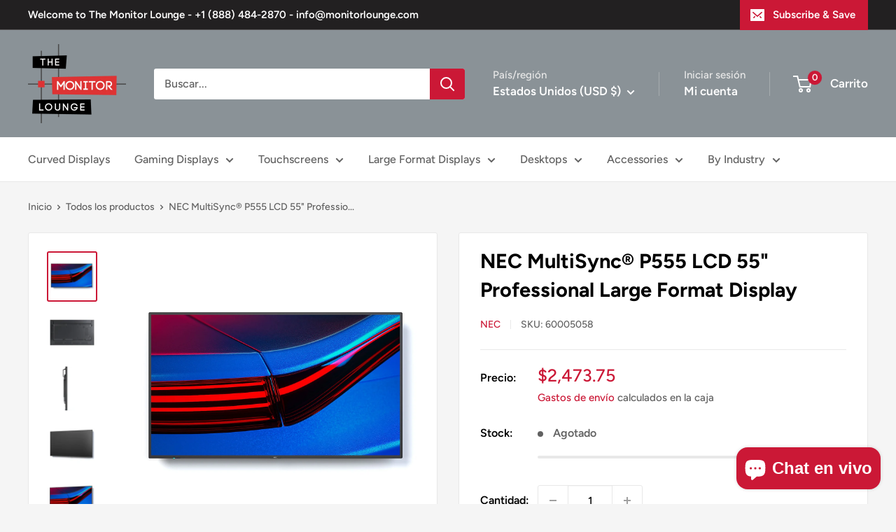

--- FILE ---
content_type: text/html; charset=utf-8
request_url: https://monitorlounge.com/es/products/nec-multisync%C2%AE-p555-lcd-55-professional-large-format-display
body_size: 40108
content:
<!doctype html>

<html class="no-js" lang="es">
  <head>
    <meta charset="utf-8">
    <meta name="viewport" content="width=device-width, initial-scale=1.0, height=device-height, minimum-scale=1.0, maximum-scale=1.0">
    <meta name="theme-color" content="#cb1836">

    <title>NEC MultiSync® P555 LCD 55&quot; Professional Large Format Display</title><meta name="description" content="When imaging precision cannot be compromised When imaging precision and 24/7 operational reliability cannot be compromised, the 5th generation of NEC MultiSync® P series presents best-in-class performance with an advanced feature set for mission-critical applications Unparalleled clarity of detail and colour accuracy i"><link rel="canonical" href="https://monitorlounge.com/es/products/nec-multisync%c2%ae-p555-lcd-55-professional-large-format-display"><link rel="shortcut icon" href="//monitorlounge.com/cdn/shop/files/The_Monitor_Lounge_Logo_2_7c6485f7-d839-437d-9172-0d29de737448_96x96.png?v=1649874390" type="image/png"><link rel="preload" as="style" href="//monitorlounge.com/cdn/shop/t/24/assets/theme.css?v=72778978656914749561726767725">
    <link rel="preload" as="script" href="//monitorlounge.com/cdn/shop/t/24/assets/theme.js?v=143495748151844733611726767725">
    <link rel="preconnect" href="https://cdn.shopify.com">
    <link rel="preconnect" href="https://fonts.shopifycdn.com">
    <link rel="dns-prefetch" href="https://productreviews.shopifycdn.com">
    <link rel="dns-prefetch" href="https://ajax.googleapis.com">
    <link rel="dns-prefetch" href="https://maps.googleapis.com">
    <link rel="dns-prefetch" href="https://maps.gstatic.com">

    <meta property="og:type" content="product">
  <meta property="og:title" content="NEC MultiSync® P555 LCD 55&quot; Professional Large Format Display"><meta property="og:image" content="http://monitorlounge.com/cdn/shop/files/NEC_Pxx5-Series_Front_content_1600x1200_210125f2-ce65-4eca-8ff9-9cdc18367188.jpg?v=1684308242">
    <meta property="og:image:secure_url" content="https://monitorlounge.com/cdn/shop/files/NEC_Pxx5-Series_Front_content_1600x1200_210125f2-ce65-4eca-8ff9-9cdc18367188.jpg?v=1684308242">
    <meta property="og:image:width" content="1408">
    <meta property="og:image:height" content="1408"><meta property="product:price:amount" content="2,473.75">
  <meta property="product:price:currency" content="USD"><meta property="og:description" content="When imaging precision cannot be compromised When imaging precision and 24/7 operational reliability cannot be compromised, the 5th generation of NEC MultiSync® P series presents best-in-class performance with an advanced feature set for mission-critical applications Unparalleled clarity of detail and colour accuracy i"><meta property="og:url" content="https://monitorlounge.com/es/products/nec-multisync%c2%ae-p555-lcd-55-professional-large-format-display">
<meta property="og:site_name" content="The Monitor Lounge"><meta name="twitter:card" content="summary"><meta name="twitter:title" content="NEC MultiSync® P555 LCD 55&quot; Professional Large Format Display">
  <meta name="twitter:description" content="When imaging precision cannot be compromised When imaging precision and 24/7 operational reliability cannot be compromised, the 5th generation of NEC MultiSync® P series presents best-in-class performance with an advanced feature set for mission-critical applications Unparalleled clarity of detail and colour accuracy is achieved with 8K signal processing, wide colour gamut and the integrated NEC SpectraView® engine controlling all visual parameters. Even in bright ambient light conditions, high brightness levels of 700 cd/m² combined with a high haze filter guarantees exceptional readability with no annoying reflections. Despite its slim, elegant profile, the quality build is robust for use in public spaces, with an all-metal chassis for fire-retardancy. Featuring NEC Open Modular Intelligence (OMI) slot-in technology, choose scalable computing power with Raspberry Pi Compute Module 4 or the more powerful Intel® Smart Display Modules (Intel®SDM) for tailor-made signage solutions. For best visualisation">
  <meta name="twitter:image" content="https://monitorlounge.com/cdn/shop/files/NEC_Pxx5-Series_Front_content_1600x1200_210125f2-ce65-4eca-8ff9-9cdc18367188_600x600_crop_center.jpg?v=1684308242">
    <link rel="preload" href="//monitorlounge.com/cdn/fonts/figtree/figtree_n7.2fd9bfe01586148e644724096c9d75e8c7a90e55.woff2" as="font" type="font/woff2" crossorigin><link rel="preload" href="//monitorlounge.com/cdn/fonts/figtree/figtree_n5.3b6b7df38aa5986536945796e1f947445832047c.woff2" as="font" type="font/woff2" crossorigin><style>
  @font-face {
  font-family: Figtree;
  font-weight: 700;
  font-style: normal;
  font-display: swap;
  src: url("//monitorlounge.com/cdn/fonts/figtree/figtree_n7.2fd9bfe01586148e644724096c9d75e8c7a90e55.woff2") format("woff2"),
       url("//monitorlounge.com/cdn/fonts/figtree/figtree_n7.ea05de92d862f9594794ab281c4c3a67501ef5fc.woff") format("woff");
}

  @font-face {
  font-family: Figtree;
  font-weight: 500;
  font-style: normal;
  font-display: swap;
  src: url("//monitorlounge.com/cdn/fonts/figtree/figtree_n5.3b6b7df38aa5986536945796e1f947445832047c.woff2") format("woff2"),
       url("//monitorlounge.com/cdn/fonts/figtree/figtree_n5.f26bf6dcae278b0ed902605f6605fa3338e81dab.woff") format("woff");
}

@font-face {
  font-family: Figtree;
  font-weight: 600;
  font-style: normal;
  font-display: swap;
  src: url("//monitorlounge.com/cdn/fonts/figtree/figtree_n6.9d1ea52bb49a0a86cfd1b0383d00f83d3fcc14de.woff2") format("woff2"),
       url("//monitorlounge.com/cdn/fonts/figtree/figtree_n6.f0fcdea525a0e47b2ae4ab645832a8e8a96d31d3.woff") format("woff");
}

@font-face {
  font-family: Figtree;
  font-weight: 700;
  font-style: italic;
  font-display: swap;
  src: url("//monitorlounge.com/cdn/fonts/figtree/figtree_i7.06add7096a6f2ab742e09ec7e498115904eda1fe.woff2") format("woff2"),
       url("//monitorlounge.com/cdn/fonts/figtree/figtree_i7.ee584b5fcaccdbb5518c0228158941f8df81b101.woff") format("woff");
}


  @font-face {
  font-family: Figtree;
  font-weight: 700;
  font-style: normal;
  font-display: swap;
  src: url("//monitorlounge.com/cdn/fonts/figtree/figtree_n7.2fd9bfe01586148e644724096c9d75e8c7a90e55.woff2") format("woff2"),
       url("//monitorlounge.com/cdn/fonts/figtree/figtree_n7.ea05de92d862f9594794ab281c4c3a67501ef5fc.woff") format("woff");
}

  @font-face {
  font-family: Figtree;
  font-weight: 500;
  font-style: italic;
  font-display: swap;
  src: url("//monitorlounge.com/cdn/fonts/figtree/figtree_i5.969396f679a62854cf82dbf67acc5721e41351f0.woff2") format("woff2"),
       url("//monitorlounge.com/cdn/fonts/figtree/figtree_i5.93bc1cad6c73ca9815f9777c49176dfc9d2890dd.woff") format("woff");
}

  @font-face {
  font-family: Figtree;
  font-weight: 700;
  font-style: italic;
  font-display: swap;
  src: url("//monitorlounge.com/cdn/fonts/figtree/figtree_i7.06add7096a6f2ab742e09ec7e498115904eda1fe.woff2") format("woff2"),
       url("//monitorlounge.com/cdn/fonts/figtree/figtree_i7.ee584b5fcaccdbb5518c0228158941f8df81b101.woff") format("woff");
}


  :root {
    --default-text-font-size : 15px;
    --base-text-font-size    : 16px;
    --heading-font-family    : Figtree, sans-serif;
    --heading-font-weight    : 700;
    --heading-font-style     : normal;
    --text-font-family       : Figtree, sans-serif;
    --text-font-weight       : 500;
    --text-font-style        : normal;
    --text-font-bolder-weight: 600;
    --text-link-decoration   : underline;

    --text-color               : #616161;
    --text-color-rgb           : 97, 97, 97;
    --heading-color            : #000000;
    --border-color             : #e8e8e8;
    --border-color-rgb         : 232, 232, 232;
    --form-border-color        : #dbdbdb;
    --accent-color             : #cb1836;
    --accent-color-rgb         : 203, 24, 54;
    --link-color               : #cb1836;
    --link-color-hover         : #871024;
    --background               : #f5f5f5;
    --secondary-background     : #ffffff;
    --secondary-background-rgb : 255, 255, 255;
    --accent-background        : rgba(203, 24, 54, 0.08);

    --input-background: #ffffff;

    --error-color       : #cf0e0e;
    --error-background  : rgba(207, 14, 14, 0.07);
    --success-color     : #1c7b36;
    --success-background: rgba(28, 123, 54, 0.11);

    --primary-button-background      : #cb1836;
    --primary-button-background-rgb  : 203, 24, 54;
    --primary-button-text-color      : #ffffff;
    --secondary-button-background    : #222021;
    --secondary-button-background-rgb: 34, 32, 33;
    --secondary-button-text-color    : #ffffff;

    --header-background      : #8a9297;
    --header-text-color      : #ffffff;
    --header-light-text-color: #e8e8e8;
    --header-border-color    : rgba(232, 232, 232, 0.3);
    --header-accent-color    : #cb1836;

    --footer-background-color:    #222021;
    --footer-heading-text-color:  #ffffff;
    --footer-body-text-color:     #ffffff;
    --footer-body-text-color-rgb: 255, 255, 255;
    --footer-accent-color:        #cb1836;
    --footer-accent-color-rgb:    203, 24, 54;
    --footer-border:              none;
    
    --flickity-arrow-color: #b5b5b5;--product-on-sale-accent           : #cf0e0e;
    --product-on-sale-accent-rgb       : 207, 14, 14;
    --product-on-sale-color            : #ffffff;
    --product-in-stock-color           : #1c7b36;
    --product-low-stock-color          : #cf0e0e;
    --product-sold-out-color           : #8a9297;
    --product-custom-label-1-background: #3f6ab1;
    --product-custom-label-1-color     : #ffffff;
    --product-custom-label-2-background: #8a44ae;
    --product-custom-label-2-color     : #ffffff;
    --product-review-star-color        : #ffbd00;

    --mobile-container-gutter : 20px;
    --desktop-container-gutter: 40px;

    /* Shopify related variables */
    --payment-terms-background-color: #f5f5f5;
  }
</style>

<script>
  // IE11 does not have support for CSS variables, so we have to polyfill them
  if (!(((window || {}).CSS || {}).supports && window.CSS.supports('(--a: 0)'))) {
    const script = document.createElement('script');
    script.type = 'text/javascript';
    script.src = 'https://cdn.jsdelivr.net/npm/css-vars-ponyfill@2';
    script.onload = function() {
      cssVars({});
    };

    document.getElementsByTagName('head')[0].appendChild(script);
  }
</script>


    <script>window.performance && window.performance.mark && window.performance.mark('shopify.content_for_header.start');</script><meta name="google-site-verification" content="y3LLqTaDSfkKdGjEfDqKvWtom0WJnn8W_sbHDWgO_9Y">
<meta id="shopify-digital-wallet" name="shopify-digital-wallet" content="/50614042798/digital_wallets/dialog">
<meta name="shopify-checkout-api-token" content="5c70295cced8be2588951e59315aab9c">
<meta id="in-context-paypal-metadata" data-shop-id="50614042798" data-venmo-supported="false" data-environment="production" data-locale="es_ES" data-paypal-v4="true" data-currency="USD">
<link rel="alternate" hreflang="x-default" href="https://monitorlounge.com/products/nec-multisync%C2%AE-p555-lcd-55-professional-large-format-display">
<link rel="alternate" hreflang="en" href="https://monitorlounge.com/products/nec-multisync%C2%AE-p555-lcd-55-professional-large-format-display">
<link rel="alternate" hreflang="es" href="https://monitorlounge.com/es/products/nec-multisync%C2%AE-p555-lcd-55-professional-large-format-display">
<link rel="alternate" hreflang="en-GB" href="https://monitorlounge.co.uk/products/nec-multisync%C2%AE-p555-lcd-55-professional-large-format-display">
<link rel="alternate" hreflang="en-IE" href="https://monitorlounge.com/en-ie/products/nec-multisync%C2%AE-p555-lcd-55-professional-large-format-display">
<link rel="alternate" type="application/json+oembed" href="https://monitorlounge.com/es/products/nec-multisync%c2%ae-p555-lcd-55-professional-large-format-display.oembed">
<script async="async" src="/checkouts/internal/preloads.js?locale=es-US"></script>
<link rel="preconnect" href="https://shop.app" crossorigin="anonymous">
<script async="async" src="https://shop.app/checkouts/internal/preloads.js?locale=es-US&shop_id=50614042798" crossorigin="anonymous"></script>
<script id="apple-pay-shop-capabilities" type="application/json">{"shopId":50614042798,"countryCode":"US","currencyCode":"USD","merchantCapabilities":["supports3DS"],"merchantId":"gid:\/\/shopify\/Shop\/50614042798","merchantName":"The Monitor Lounge","requiredBillingContactFields":["postalAddress","email"],"requiredShippingContactFields":["postalAddress","email"],"shippingType":"shipping","supportedNetworks":["visa","masterCard","amex"],"total":{"type":"pending","label":"The Monitor Lounge","amount":"1.00"},"shopifyPaymentsEnabled":true,"supportsSubscriptions":true}</script>
<script id="shopify-features" type="application/json">{"accessToken":"5c70295cced8be2588951e59315aab9c","betas":["rich-media-storefront-analytics"],"domain":"monitorlounge.com","predictiveSearch":true,"shopId":50614042798,"locale":"es"}</script>
<script>var Shopify = Shopify || {};
Shopify.shop = "the-monitor-lounge.myshopify.com";
Shopify.locale = "es";
Shopify.currency = {"active":"USD","rate":"1.0"};
Shopify.country = "US";
Shopify.theme = {"name":"Warehouse 6.1.0","id":138272211118,"schema_name":"Warehouse","schema_version":"6.1.0","theme_store_id":871,"role":"main"};
Shopify.theme.handle = "null";
Shopify.theme.style = {"id":null,"handle":null};
Shopify.cdnHost = "monitorlounge.com/cdn";
Shopify.routes = Shopify.routes || {};
Shopify.routes.root = "/es/";</script>
<script type="module">!function(o){(o.Shopify=o.Shopify||{}).modules=!0}(window);</script>
<script>!function(o){function n(){var o=[];function n(){o.push(Array.prototype.slice.apply(arguments))}return n.q=o,n}var t=o.Shopify=o.Shopify||{};t.loadFeatures=n(),t.autoloadFeatures=n()}(window);</script>
<script>
  window.ShopifyPay = window.ShopifyPay || {};
  window.ShopifyPay.apiHost = "shop.app\/pay";
  window.ShopifyPay.redirectState = null;
</script>
<script id="shop-js-analytics" type="application/json">{"pageType":"product"}</script>
<script defer="defer" async type="module" src="//monitorlounge.com/cdn/shopifycloud/shop-js/modules/v2/client.init-shop-cart-sync_-aut3ZVe.es.esm.js"></script>
<script defer="defer" async type="module" src="//monitorlounge.com/cdn/shopifycloud/shop-js/modules/v2/chunk.common_jR-HGkUL.esm.js"></script>
<script type="module">
  await import("//monitorlounge.com/cdn/shopifycloud/shop-js/modules/v2/client.init-shop-cart-sync_-aut3ZVe.es.esm.js");
await import("//monitorlounge.com/cdn/shopifycloud/shop-js/modules/v2/chunk.common_jR-HGkUL.esm.js");

  window.Shopify.SignInWithShop?.initShopCartSync?.({"fedCMEnabled":true,"windoidEnabled":true});

</script>
<script>
  window.Shopify = window.Shopify || {};
  if (!window.Shopify.featureAssets) window.Shopify.featureAssets = {};
  window.Shopify.featureAssets['shop-js'] = {"shop-cart-sync":["modules/v2/client.shop-cart-sync_BAYdngfT.es.esm.js","modules/v2/chunk.common_jR-HGkUL.esm.js"],"init-fed-cm":["modules/v2/client.init-fed-cm_C1KIrACA.es.esm.js","modules/v2/chunk.common_jR-HGkUL.esm.js"],"shop-button":["modules/v2/client.shop-button_nPJqyawu.es.esm.js","modules/v2/chunk.common_jR-HGkUL.esm.js"],"init-windoid":["modules/v2/client.init-windoid_BBN3UDv3.es.esm.js","modules/v2/chunk.common_jR-HGkUL.esm.js"],"shop-cash-offers":["modules/v2/client.shop-cash-offers_DHr6BHOX.es.esm.js","modules/v2/chunk.common_jR-HGkUL.esm.js","modules/v2/chunk.modal_K_-4b6jm.esm.js"],"shop-toast-manager":["modules/v2/client.shop-toast-manager_DsmMrndK.es.esm.js","modules/v2/chunk.common_jR-HGkUL.esm.js"],"init-shop-email-lookup-coordinator":["modules/v2/client.init-shop-email-lookup-coordinator_CqHiorcR.es.esm.js","modules/v2/chunk.common_jR-HGkUL.esm.js"],"pay-button":["modules/v2/client.pay-button_CyYMAtLe.es.esm.js","modules/v2/chunk.common_jR-HGkUL.esm.js"],"avatar":["modules/v2/client.avatar_BTnouDA3.es.esm.js"],"init-shop-cart-sync":["modules/v2/client.init-shop-cart-sync_-aut3ZVe.es.esm.js","modules/v2/chunk.common_jR-HGkUL.esm.js"],"shop-login-button":["modules/v2/client.shop-login-button_CkV-3QmP.es.esm.js","modules/v2/chunk.common_jR-HGkUL.esm.js","modules/v2/chunk.modal_K_-4b6jm.esm.js"],"init-customer-accounts-sign-up":["modules/v2/client.init-customer-accounts-sign-up_OVpxiKuf.es.esm.js","modules/v2/client.shop-login-button_CkV-3QmP.es.esm.js","modules/v2/chunk.common_jR-HGkUL.esm.js","modules/v2/chunk.modal_K_-4b6jm.esm.js"],"init-shop-for-new-customer-accounts":["modules/v2/client.init-shop-for-new-customer-accounts_B3-6tUHj.es.esm.js","modules/v2/client.shop-login-button_CkV-3QmP.es.esm.js","modules/v2/chunk.common_jR-HGkUL.esm.js","modules/v2/chunk.modal_K_-4b6jm.esm.js"],"init-customer-accounts":["modules/v2/client.init-customer-accounts_DAvreLqn.es.esm.js","modules/v2/client.shop-login-button_CkV-3QmP.es.esm.js","modules/v2/chunk.common_jR-HGkUL.esm.js","modules/v2/chunk.modal_K_-4b6jm.esm.js"],"shop-follow-button":["modules/v2/client.shop-follow-button_D-yP9CCa.es.esm.js","modules/v2/chunk.common_jR-HGkUL.esm.js","modules/v2/chunk.modal_K_-4b6jm.esm.js"],"lead-capture":["modules/v2/client.lead-capture_cgi9rykO.es.esm.js","modules/v2/chunk.common_jR-HGkUL.esm.js","modules/v2/chunk.modal_K_-4b6jm.esm.js"],"checkout-modal":["modules/v2/client.checkout-modal_CNOx8cMi.es.esm.js","modules/v2/chunk.common_jR-HGkUL.esm.js","modules/v2/chunk.modal_K_-4b6jm.esm.js"],"shop-login":["modules/v2/client.shop-login_B0Pz78O1.es.esm.js","modules/v2/chunk.common_jR-HGkUL.esm.js","modules/v2/chunk.modal_K_-4b6jm.esm.js"],"payment-terms":["modules/v2/client.payment-terms_DHTqhmPP.es.esm.js","modules/v2/chunk.common_jR-HGkUL.esm.js","modules/v2/chunk.modal_K_-4b6jm.esm.js"]};
</script>
<script>(function() {
  var isLoaded = false;
  function asyncLoad() {
    if (isLoaded) return;
    isLoaded = true;
    var urls = ["\/\/cdn.shopify.com\/proxy\/fc9dda8b17bcfcd49369b5d19ed5c0ddca8b931d1d7011cbae0de6306328b767\/bingshoppingtool-t2app-prod.trafficmanager.net\/uet\/tracking_script?shop=the-monitor-lounge.myshopify.com\u0026sp-cache-control=cHVibGljLCBtYXgtYWdlPTkwMA","https:\/\/shop.archivepro.io\/frontend\/app.min.js?shop=the-monitor-lounge.myshopify.com"];
    for (var i = 0; i < urls.length; i++) {
      var s = document.createElement('script');
      s.type = 'text/javascript';
      s.async = true;
      s.src = urls[i];
      var x = document.getElementsByTagName('script')[0];
      x.parentNode.insertBefore(s, x);
    }
  };
  if(window.attachEvent) {
    window.attachEvent('onload', asyncLoad);
  } else {
    window.addEventListener('load', asyncLoad, false);
  }
})();</script>
<script id="__st">var __st={"a":50614042798,"offset":-28800,"reqid":"2ee39d99-ea97-4b1f-888f-10f1d6ebfd24-1768987387","pageurl":"monitorlounge.com\/es\/products\/nec-multisync%C2%AE-p555-lcd-55-professional-large-format-display","u":"271e74106917","p":"product","rtyp":"product","rid":7982277558446};</script>
<script>window.ShopifyPaypalV4VisibilityTracking = true;</script>
<script id="captcha-bootstrap">!function(){'use strict';const t='contact',e='account',n='new_comment',o=[[t,t],['blogs',n],['comments',n],[t,'customer']],c=[[e,'customer_login'],[e,'guest_login'],[e,'recover_customer_password'],[e,'create_customer']],r=t=>t.map((([t,e])=>`form[action*='/${t}']:not([data-nocaptcha='true']) input[name='form_type'][value='${e}']`)).join(','),a=t=>()=>t?[...document.querySelectorAll(t)].map((t=>t.form)):[];function s(){const t=[...o],e=r(t);return a(e)}const i='password',u='form_key',d=['recaptcha-v3-token','g-recaptcha-response','h-captcha-response',i],f=()=>{try{return window.sessionStorage}catch{return}},m='__shopify_v',_=t=>t.elements[u];function p(t,e,n=!1){try{const o=window.sessionStorage,c=JSON.parse(o.getItem(e)),{data:r}=function(t){const{data:e,action:n}=t;return t[m]||n?{data:e,action:n}:{data:t,action:n}}(c);for(const[e,n]of Object.entries(r))t.elements[e]&&(t.elements[e].value=n);n&&o.removeItem(e)}catch(o){console.error('form repopulation failed',{error:o})}}const l='form_type',E='cptcha';function T(t){t.dataset[E]=!0}const w=window,h=w.document,L='Shopify',v='ce_forms',y='captcha';let A=!1;((t,e)=>{const n=(g='f06e6c50-85a8-45c8-87d0-21a2b65856fe',I='https://cdn.shopify.com/shopifycloud/storefront-forms-hcaptcha/ce_storefront_forms_captcha_hcaptcha.v1.5.2.iife.js',D={infoText:'Protegido por hCaptcha',privacyText:'Privacidad',termsText:'Términos'},(t,e,n)=>{const o=w[L][v],c=o.bindForm;if(c)return c(t,g,e,D).then(n);var r;o.q.push([[t,g,e,D],n]),r=I,A||(h.body.append(Object.assign(h.createElement('script'),{id:'captcha-provider',async:!0,src:r})),A=!0)});var g,I,D;w[L]=w[L]||{},w[L][v]=w[L][v]||{},w[L][v].q=[],w[L][y]=w[L][y]||{},w[L][y].protect=function(t,e){n(t,void 0,e),T(t)},Object.freeze(w[L][y]),function(t,e,n,w,h,L){const[v,y,A,g]=function(t,e,n){const i=e?o:[],u=t?c:[],d=[...i,...u],f=r(d),m=r(i),_=r(d.filter((([t,e])=>n.includes(e))));return[a(f),a(m),a(_),s()]}(w,h,L),I=t=>{const e=t.target;return e instanceof HTMLFormElement?e:e&&e.form},D=t=>v().includes(t);t.addEventListener('submit',(t=>{const e=I(t);if(!e)return;const n=D(e)&&!e.dataset.hcaptchaBound&&!e.dataset.recaptchaBound,o=_(e),c=g().includes(e)&&(!o||!o.value);(n||c)&&t.preventDefault(),c&&!n&&(function(t){try{if(!f())return;!function(t){const e=f();if(!e)return;const n=_(t);if(!n)return;const o=n.value;o&&e.removeItem(o)}(t);const e=Array.from(Array(32),(()=>Math.random().toString(36)[2])).join('');!function(t,e){_(t)||t.append(Object.assign(document.createElement('input'),{type:'hidden',name:u})),t.elements[u].value=e}(t,e),function(t,e){const n=f();if(!n)return;const o=[...t.querySelectorAll(`input[type='${i}']`)].map((({name:t})=>t)),c=[...d,...o],r={};for(const[a,s]of new FormData(t).entries())c.includes(a)||(r[a]=s);n.setItem(e,JSON.stringify({[m]:1,action:t.action,data:r}))}(t,e)}catch(e){console.error('failed to persist form',e)}}(e),e.submit())}));const S=(t,e)=>{t&&!t.dataset[E]&&(n(t,e.some((e=>e===t))),T(t))};for(const o of['focusin','change'])t.addEventListener(o,(t=>{const e=I(t);D(e)&&S(e,y())}));const B=e.get('form_key'),M=e.get(l),P=B&&M;t.addEventListener('DOMContentLoaded',(()=>{const t=y();if(P)for(const e of t)e.elements[l].value===M&&p(e,B);[...new Set([...A(),...v().filter((t=>'true'===t.dataset.shopifyCaptcha))])].forEach((e=>S(e,t)))}))}(h,new URLSearchParams(w.location.search),n,t,e,['guest_login'])})(!0,!0)}();</script>
<script integrity="sha256-4kQ18oKyAcykRKYeNunJcIwy7WH5gtpwJnB7kiuLZ1E=" data-source-attribution="shopify.loadfeatures" defer="defer" src="//monitorlounge.com/cdn/shopifycloud/storefront/assets/storefront/load_feature-a0a9edcb.js" crossorigin="anonymous"></script>
<script crossorigin="anonymous" defer="defer" src="//monitorlounge.com/cdn/shopifycloud/storefront/assets/shopify_pay/storefront-65b4c6d7.js?v=20250812"></script>
<script data-source-attribution="shopify.dynamic_checkout.dynamic.init">var Shopify=Shopify||{};Shopify.PaymentButton=Shopify.PaymentButton||{isStorefrontPortableWallets:!0,init:function(){window.Shopify.PaymentButton.init=function(){};var t=document.createElement("script");t.src="https://monitorlounge.com/cdn/shopifycloud/portable-wallets/latest/portable-wallets.es.js",t.type="module",document.head.appendChild(t)}};
</script>
<script data-source-attribution="shopify.dynamic_checkout.buyer_consent">
  function portableWalletsHideBuyerConsent(e){var t=document.getElementById("shopify-buyer-consent"),n=document.getElementById("shopify-subscription-policy-button");t&&n&&(t.classList.add("hidden"),t.setAttribute("aria-hidden","true"),n.removeEventListener("click",e))}function portableWalletsShowBuyerConsent(e){var t=document.getElementById("shopify-buyer-consent"),n=document.getElementById("shopify-subscription-policy-button");t&&n&&(t.classList.remove("hidden"),t.removeAttribute("aria-hidden"),n.addEventListener("click",e))}window.Shopify?.PaymentButton&&(window.Shopify.PaymentButton.hideBuyerConsent=portableWalletsHideBuyerConsent,window.Shopify.PaymentButton.showBuyerConsent=portableWalletsShowBuyerConsent);
</script>
<script>
  function portableWalletsCleanup(e){e&&e.src&&console.error("Failed to load portable wallets script "+e.src);var t=document.querySelectorAll("shopify-accelerated-checkout .shopify-payment-button__skeleton, shopify-accelerated-checkout-cart .wallet-cart-button__skeleton"),e=document.getElementById("shopify-buyer-consent");for(let e=0;e<t.length;e++)t[e].remove();e&&e.remove()}function portableWalletsNotLoadedAsModule(e){e instanceof ErrorEvent&&"string"==typeof e.message&&e.message.includes("import.meta")&&"string"==typeof e.filename&&e.filename.includes("portable-wallets")&&(window.removeEventListener("error",portableWalletsNotLoadedAsModule),window.Shopify.PaymentButton.failedToLoad=e,"loading"===document.readyState?document.addEventListener("DOMContentLoaded",window.Shopify.PaymentButton.init):window.Shopify.PaymentButton.init())}window.addEventListener("error",portableWalletsNotLoadedAsModule);
</script>

<script type="module" src="https://monitorlounge.com/cdn/shopifycloud/portable-wallets/latest/portable-wallets.es.js" onError="portableWalletsCleanup(this)" crossorigin="anonymous"></script>
<script nomodule>
  document.addEventListener("DOMContentLoaded", portableWalletsCleanup);
</script>

<link id="shopify-accelerated-checkout-styles" rel="stylesheet" media="screen" href="https://monitorlounge.com/cdn/shopifycloud/portable-wallets/latest/accelerated-checkout-backwards-compat.css" crossorigin="anonymous">
<style id="shopify-accelerated-checkout-cart">
        #shopify-buyer-consent {
  margin-top: 1em;
  display: inline-block;
  width: 100%;
}

#shopify-buyer-consent.hidden {
  display: none;
}

#shopify-subscription-policy-button {
  background: none;
  border: none;
  padding: 0;
  text-decoration: underline;
  font-size: inherit;
  cursor: pointer;
}

#shopify-subscription-policy-button::before {
  box-shadow: none;
}

      </style>

<script>window.performance && window.performance.mark && window.performance.mark('shopify.content_for_header.end');</script>

    <link rel="stylesheet" href="//monitorlounge.com/cdn/shop/t/24/assets/theme.css?v=72778978656914749561726767725">

    <script type="application/ld+json">{"@context":"http:\/\/schema.org\/","@id":"\/es\/products\/nec-multisync%C2%AE-p555-lcd-55-professional-large-format-display#product","@type":"Product","brand":{"@type":"Brand","name":"NEC"},"category":"Monitor","description":"\nWhen imaging precision cannot be compromised\nWhen imaging precision and 24\/7 operational reliability cannot be compromised, the 5th generation of NEC MultiSync® P series presents best-in-class performance with an advanced feature set for mission-critical applications\nUnparalleled clarity of detail and colour accuracy is achieved with 8K signal processing, wide colour gamut and the integrated NEC SpectraView® engine controlling all visual parameters. Even in bright ambient light conditions, high brightness levels of 700 cd\/m² combined with a high haze filter guarantees exceptional readability with no annoying reflections. Despite its slim, elegant profile, the quality build is robust for use in public spaces, with an all-metal chassis for fire-retardancy. Featuring NEC Open Modular Intelligence (OMI) slot-in technology, choose scalable computing power with Raspberry Pi Compute Module 4 or the more powerful Intel® Smart Display Modules (Intel®SDM) for tailor-made signage solutions.\nFor best visualisation in control rooms and production lines, for passenger information and wayfinding signage; the NEC P Series is trusted for safety and long-life, fit-for-purpose performance.\n\n\nBenefits\n\n\nSecure remote management – control your devices remotely and securely using NEC NaviSet Administrator 2; proactively manage maintenance requirements saving time and resources\n\nUnhindered readability – no reflections from windows or other light sources means no disruption to the visibility of signage content or meeting room presentation\n\nSafe for public environments – a metal back cover and intelligent heat management ensure safe use in public spaces where fire-retardancy is mandatory\n\nEnhanced imaging performance – advanced settings of all relevant visual parameters allow full control of brightness, colour, gamma and uniformity via the SpectraView Engine for precise, natural images.\n\nMission-critical 24\/7 ready operation – the meticulous selection of industrial-grade components and careful design focused on demanding usage scenarios accompany an impressive and continuous viewer experience.\n\nDISPLAY\n\n\n\nPanel Technology\nIPS with Edge LED backlights\n\n\nScreen Size [inch\/cm]\n55 \/ 138.8\n\n\nAspect Ratio\n16:9\n\n\nBrightness [cd\/m²]\n700\n\n\nContrast Ratio\n≥ 8000:1 1\n\n\n\nViewing Angle [°]\n178 horizontal \/ 178 vertical (typ. at contrast ratio 10:1)\n\n\nColour Depth [bn]\n1.073 (10bit)\n\n\nColour Gamut\n86% of DCI\n\n\nResponse Time (typ.) [ms]\n8\n\n\nPanel Refresh Rate [Hz]\n60\n\n\nHaze Level [%]\nPro (28)\n\n\nSupported Orientation\nFace Down; Face Up 2; Landscape; Portrait\n\n\n\nRESOLUTION\n\n\n\nNative Resolution\n\n3840 x 2160\n\n\n\nSupported Resolutions\n\n\n1024 x 768;1280 x 1024;1280 x 720;1360 x 768;1366 x 768;1400 x 1050;1440 x 900;1600 x 1200;1920 x 1080;1920 x 1200;1920 x 2160;2560 x 1440;2560 x 1600;3840 x 2160;4096 x 2160;7680 x 4320\n\n\n\n\n\nSYNCHRONISATION RATE\n\n\n\nHorizontal Frequency [kHz]\n15 - 135\n\n\nVertical Frequency [Hz]\n23 - 76\n\n\n\nCONNECTIVITY\n\n\n\nInput Video Digital\n2 x DisplayPort (with HDCP); 2 x HDMI (with HDCP)\n\n\nInput Audio Digital\n1 x DisplayPort; 2 x HDMI\n\n\nInput Control\nLAN 100Mbit; remote control wire (3,5mm jack); RS232\n\n\nInput Data\n1 x USB 2.0 (Downstream); 1 x USB 2.0 (Powered 5V\/2A, Firmware Updates); 1 x USB 2.0 Type-B (Downstream)\n\n\nOutput Video Digital\n1 x DisplayPort (loop through: DisplayPort, SDM slot-in PC); 1 x HDMI (loop through: HDMI, SDM slot-in PC)\n\n\nOutput Audio Analogue\n1 x 3,5 mm jack\n\n\nOutput Control\n1 x LAN 100Mbit\n\n\nInput Detect\nCustom; First; Last\n\n\nPiP\/PbP\nDual-Split; Quad-Split; scalable picture size\n\n\n\nCALIBRATION\n\n\n\nFactory Calibration\nGamma; Intensity; RGB; Uniformity; White Point\n\n\nSensor Calibration (through USB)\nPC-less Calibration with USB Sensor MDSVSensor3; White Copy (post self-calibration)\n\n\nCalibration with Software\nCorner Uniformity; Gamma; Intensity; RGB; Update Factory Calibration; White Point\n\n\nCalibration Software\nNEC Display Wall Calibrator\n\n\n\nOPEN MODULAR INTELLIGENCE\n\n\n\nIntel® SDM\naccepts Intel® Smart Display Modules Large and Small up to 66 W\n\n\nCompute Module Slot\nRPi Compute Module 4\n\n\n\nSENSORS\n\n\n\nAmbient Light Sensor\nIntegrated, triggered actions programmable\n\n\nTemperature Sensor\nIntegrated, 3 sensors, triggered actions programmable\n\n\n\nELECTRICAL\n\n\n\nPower Consumption Eco\/max. [W]\n110 shipping\n\n\nPower Savings Mode [W]\n\u0026lt; 0.5; \u0026lt; 2 (Networked Standby)\n\n\nPower Management\nVESA DPMS\n\n\nPower Supply\n100-240 V AC; 50\/60 Hz; internal\n\n\n\nENVIRONMENTAL CONDITIONS\n\n\n\nOperating Temperature [°C]\n+0 to +40\n\n\nOperating Humidity [%]\n20 to 80\n\n\nStorage Humidity [%]\n10 to 90\n\n\nStorage Temperature [°C]\n-20 to 60\n\n\n\nMECHANICAL\n\n\n\nDimensions (W x H x D) [mm]\n1,239.6 x 713 x 61.1\n\n\nWeight [kg]\n27.6\n\n\nBezel Width [mm]\n12 (top); 12.5 (left and right); 15.6 (bottom)\n\n\nVESA Mounting [mm]\n300 x 300 (FDMI); 4 holes; M6\n\n\nIngress Protection\nIP5x (front); IP2x (back)\n\n\nPackaging Dimensions (W x H x D) [mm]\n1,430 x 920 x 250\n\n\nPackaging Weight [kg]\n37.7\n\n\nColour Bezel\nPantone 426M (black)\n\n\nMaterial\nMetal\n\n\n\nAVAILABLE OPTIONS\n\n\n\nAccessories\nFeet (ST-43M); Presence Sensor (KT-RC3); Soundbar (passive: SP-PSCM-IQ); Speaker (SP-RM3); Trolley (PD04-Tipster Trolley); Wall mount (PDW S 32-65 L, PDW S 32-65 P)\n\n\n\nGREEN FEATURES\n\n\n\nEnergy Efficiency\nEnergy consumption: 109 kWh\/1000 h; Energy efficiency class: G; LED backlight\n\n\nEcological Standards\nEnergyStar 8.0\n\n\n\nADDITIONAL FEATURES\n\n\n\nSpecial Characteristics\nDICOM Simulation; HDMI ARC; Powered USB Port (10 W); Removable Logo\n\n\nSafety and Ergonomics\nBSMI; CE; EAC; EMC Class B; Energy Star 8; FCC Class B; KC\/KCC; PSB; RCM; RoHS; VCCI\n\n\nPixel Failure Class\nISO 9241-307, Class 1\n\n\nShipping Content\n2x AAA batteries; Display; HDMI Cable; Power Cable; Remote Control; Setup Manual\n\n\nWarranty\n3 years warranty incl. backlight; additional services available; optional 4. + 5. year warranty extension 3\n\n\n\nOperating Hours\n24\/7\n\n\nExternal Control\nAMX NetLinx Support; ASCII Control Commands; Crestron Connected; HDMI CEC; HTTP Browser; PJLink; Scheduled Timer; SNMP\n\n\nRemote Management\nAutomated Email Alerts; NEC NaViSet Administrator 2\n\n\nSecurity\nDisable HW Buttons; Disable IR Functionality; Emergency Notification\n\n\nResistance to Fire\nMetal backcover, plastic material certified acc. to UL94-5VB\n\n\n\n \n","gtin":"5028695119383","image":"https:\/\/monitorlounge.com\/cdn\/shop\/files\/NEC_Pxx5-Series_Front_content_1600x1200_210125f2-ce65-4eca-8ff9-9cdc18367188.jpg?v=1684308242\u0026width=1920","name":"NEC MultiSync® P555 LCD 55\" Professional Large Format Display","offers":{"@id":"\/es\/products\/nec-multisync%C2%AE-p555-lcd-55-professional-large-format-display?variant=43968992182446#offer","@type":"Offer","availability":"http:\/\/schema.org\/OutOfStock","price":"2473.75","priceCurrency":"USD","url":"https:\/\/monitorlounge.com\/es\/products\/nec-multisync%C2%AE-p555-lcd-55-professional-large-format-display?variant=43968992182446"},"sku":"60005058","url":"https:\/\/monitorlounge.com\/es\/products\/nec-multisync%C2%AE-p555-lcd-55-professional-large-format-display"}</script><script type="application/ld+json">
  {
    "@context": "https://schema.org",
    "@type": "BreadcrumbList",
    "itemListElement": [{
        "@type": "ListItem",
        "position": 1,
        "name": "Inicio",
        "item": "https://monitorlounge.com"
      },{
            "@type": "ListItem",
            "position": 2,
            "name": "NEC MultiSync® P555 LCD 55\" Professional Large Format Display",
            "item": "https://monitorlounge.com/es/products/nec-multisync%C2%AE-p555-lcd-55-professional-large-format-display"
          }]
  }
</script>

    <script>
      // This allows to expose several variables to the global scope, to be used in scripts
      window.theme = {
        pageType: "product",
        cartCount: 0,
        moneyFormat: "${{amount}}",
        moneyWithCurrencyFormat: "${{amount}} USD",
        currencyCodeEnabled: false,
        showDiscount: true,
        discountMode: "percentage",
        cartType: "drawer"
      };

      window.routes = {
        rootUrl: "\/es",
        rootUrlWithoutSlash: "\/es",
        cartUrl: "\/es\/cart",
        cartAddUrl: "\/es\/cart\/add",
        cartChangeUrl: "\/es\/cart\/change",
        searchUrl: "\/es\/search",
        productRecommendationsUrl: "\/es\/recommendations\/products"
      };

      window.languages = {
        productRegularPrice: "Precio habitual",
        productSalePrice: "Precio de venta",
        collectionOnSaleLabel: "Ahorrar {{savings}}",
        productFormUnavailable: "No disponible",
        productFormAddToCart: "Añadir al carrito",
        productFormPreOrder: "Reservar",
        productFormSoldOut: "Agotado",
        productAdded: "El producto ha sido añadido al carrito",
        productAddedShort: "Añadido !",
        shippingEstimatorNoResults: "No se pudo encontrar envío para su dirección.",
        shippingEstimatorOneResult: "Hay una tarifa de envío para su dirección :",
        shippingEstimatorMultipleResults: "Hay {{count}} tarifas de envío para su dirección :",
        shippingEstimatorErrors: "Hay algunos errores :"
      };

      document.documentElement.className = document.documentElement.className.replace('no-js', 'js');
    </script><script src="//monitorlounge.com/cdn/shop/t/24/assets/theme.js?v=143495748151844733611726767725" defer></script>
    <script src="//monitorlounge.com/cdn/shop/t/24/assets/custom.js?v=102476495355921946141726767725" defer></script><script>
        (function () {
          window.onpageshow = function() {
            // We force re-freshing the cart content onpageshow, as most browsers will serve a cache copy when hitting the
            // back button, which cause staled data
            document.documentElement.dispatchEvent(new CustomEvent('cart:refresh', {
              bubbles: true,
              detail: {scrollToTop: false}
            }));
          };
        })();
      </script><script src="https://cdn.shopify.com/extensions/e8878072-2f6b-4e89-8082-94b04320908d/inbox-1254/assets/inbox-chat-loader.js" type="text/javascript" defer="defer"></script>
<link href="https://monorail-edge.shopifysvc.com" rel="dns-prefetch">
<script>(function(){if ("sendBeacon" in navigator && "performance" in window) {try {var session_token_from_headers = performance.getEntriesByType('navigation')[0].serverTiming.find(x => x.name == '_s').description;} catch {var session_token_from_headers = undefined;}var session_cookie_matches = document.cookie.match(/_shopify_s=([^;]*)/);var session_token_from_cookie = session_cookie_matches && session_cookie_matches.length === 2 ? session_cookie_matches[1] : "";var session_token = session_token_from_headers || session_token_from_cookie || "";function handle_abandonment_event(e) {var entries = performance.getEntries().filter(function(entry) {return /monorail-edge.shopifysvc.com/.test(entry.name);});if (!window.abandonment_tracked && entries.length === 0) {window.abandonment_tracked = true;var currentMs = Date.now();var navigation_start = performance.timing.navigationStart;var payload = {shop_id: 50614042798,url: window.location.href,navigation_start,duration: currentMs - navigation_start,session_token,page_type: "product"};window.navigator.sendBeacon("https://monorail-edge.shopifysvc.com/v1/produce", JSON.stringify({schema_id: "online_store_buyer_site_abandonment/1.1",payload: payload,metadata: {event_created_at_ms: currentMs,event_sent_at_ms: currentMs}}));}}window.addEventListener('pagehide', handle_abandonment_event);}}());</script>
<script id="web-pixels-manager-setup">(function e(e,d,r,n,o){if(void 0===o&&(o={}),!Boolean(null===(a=null===(i=window.Shopify)||void 0===i?void 0:i.analytics)||void 0===a?void 0:a.replayQueue)){var i,a;window.Shopify=window.Shopify||{};var t=window.Shopify;t.analytics=t.analytics||{};var s=t.analytics;s.replayQueue=[],s.publish=function(e,d,r){return s.replayQueue.push([e,d,r]),!0};try{self.performance.mark("wpm:start")}catch(e){}var l=function(){var e={modern:/Edge?\/(1{2}[4-9]|1[2-9]\d|[2-9]\d{2}|\d{4,})\.\d+(\.\d+|)|Firefox\/(1{2}[4-9]|1[2-9]\d|[2-9]\d{2}|\d{4,})\.\d+(\.\d+|)|Chrom(ium|e)\/(9{2}|\d{3,})\.\d+(\.\d+|)|(Maci|X1{2}).+ Version\/(15\.\d+|(1[6-9]|[2-9]\d|\d{3,})\.\d+)([,.]\d+|)( \(\w+\)|)( Mobile\/\w+|) Safari\/|Chrome.+OPR\/(9{2}|\d{3,})\.\d+\.\d+|(CPU[ +]OS|iPhone[ +]OS|CPU[ +]iPhone|CPU IPhone OS|CPU iPad OS)[ +]+(15[._]\d+|(1[6-9]|[2-9]\d|\d{3,})[._]\d+)([._]\d+|)|Android:?[ /-](13[3-9]|1[4-9]\d|[2-9]\d{2}|\d{4,})(\.\d+|)(\.\d+|)|Android.+Firefox\/(13[5-9]|1[4-9]\d|[2-9]\d{2}|\d{4,})\.\d+(\.\d+|)|Android.+Chrom(ium|e)\/(13[3-9]|1[4-9]\d|[2-9]\d{2}|\d{4,})\.\d+(\.\d+|)|SamsungBrowser\/([2-9]\d|\d{3,})\.\d+/,legacy:/Edge?\/(1[6-9]|[2-9]\d|\d{3,})\.\d+(\.\d+|)|Firefox\/(5[4-9]|[6-9]\d|\d{3,})\.\d+(\.\d+|)|Chrom(ium|e)\/(5[1-9]|[6-9]\d|\d{3,})\.\d+(\.\d+|)([\d.]+$|.*Safari\/(?![\d.]+ Edge\/[\d.]+$))|(Maci|X1{2}).+ Version\/(10\.\d+|(1[1-9]|[2-9]\d|\d{3,})\.\d+)([,.]\d+|)( \(\w+\)|)( Mobile\/\w+|) Safari\/|Chrome.+OPR\/(3[89]|[4-9]\d|\d{3,})\.\d+\.\d+|(CPU[ +]OS|iPhone[ +]OS|CPU[ +]iPhone|CPU IPhone OS|CPU iPad OS)[ +]+(10[._]\d+|(1[1-9]|[2-9]\d|\d{3,})[._]\d+)([._]\d+|)|Android:?[ /-](13[3-9]|1[4-9]\d|[2-9]\d{2}|\d{4,})(\.\d+|)(\.\d+|)|Mobile Safari.+OPR\/([89]\d|\d{3,})\.\d+\.\d+|Android.+Firefox\/(13[5-9]|1[4-9]\d|[2-9]\d{2}|\d{4,})\.\d+(\.\d+|)|Android.+Chrom(ium|e)\/(13[3-9]|1[4-9]\d|[2-9]\d{2}|\d{4,})\.\d+(\.\d+|)|Android.+(UC? ?Browser|UCWEB|U3)[ /]?(15\.([5-9]|\d{2,})|(1[6-9]|[2-9]\d|\d{3,})\.\d+)\.\d+|SamsungBrowser\/(5\.\d+|([6-9]|\d{2,})\.\d+)|Android.+MQ{2}Browser\/(14(\.(9|\d{2,})|)|(1[5-9]|[2-9]\d|\d{3,})(\.\d+|))(\.\d+|)|K[Aa][Ii]OS\/(3\.\d+|([4-9]|\d{2,})\.\d+)(\.\d+|)/},d=e.modern,r=e.legacy,n=navigator.userAgent;return n.match(d)?"modern":n.match(r)?"legacy":"unknown"}(),u="modern"===l?"modern":"legacy",c=(null!=n?n:{modern:"",legacy:""})[u],f=function(e){return[e.baseUrl,"/wpm","/b",e.hashVersion,"modern"===e.buildTarget?"m":"l",".js"].join("")}({baseUrl:d,hashVersion:r,buildTarget:u}),m=function(e){var d=e.version,r=e.bundleTarget,n=e.surface,o=e.pageUrl,i=e.monorailEndpoint;return{emit:function(e){var a=e.status,t=e.errorMsg,s=(new Date).getTime(),l=JSON.stringify({metadata:{event_sent_at_ms:s},events:[{schema_id:"web_pixels_manager_load/3.1",payload:{version:d,bundle_target:r,page_url:o,status:a,surface:n,error_msg:t},metadata:{event_created_at_ms:s}}]});if(!i)return console&&console.warn&&console.warn("[Web Pixels Manager] No Monorail endpoint provided, skipping logging."),!1;try{return self.navigator.sendBeacon.bind(self.navigator)(i,l)}catch(e){}var u=new XMLHttpRequest;try{return u.open("POST",i,!0),u.setRequestHeader("Content-Type","text/plain"),u.send(l),!0}catch(e){return console&&console.warn&&console.warn("[Web Pixels Manager] Got an unhandled error while logging to Monorail."),!1}}}}({version:r,bundleTarget:l,surface:e.surface,pageUrl:self.location.href,monorailEndpoint:e.monorailEndpoint});try{o.browserTarget=l,function(e){var d=e.src,r=e.async,n=void 0===r||r,o=e.onload,i=e.onerror,a=e.sri,t=e.scriptDataAttributes,s=void 0===t?{}:t,l=document.createElement("script"),u=document.querySelector("head"),c=document.querySelector("body");if(l.async=n,l.src=d,a&&(l.integrity=a,l.crossOrigin="anonymous"),s)for(var f in s)if(Object.prototype.hasOwnProperty.call(s,f))try{l.dataset[f]=s[f]}catch(e){}if(o&&l.addEventListener("load",o),i&&l.addEventListener("error",i),u)u.appendChild(l);else{if(!c)throw new Error("Did not find a head or body element to append the script");c.appendChild(l)}}({src:f,async:!0,onload:function(){if(!function(){var e,d;return Boolean(null===(d=null===(e=window.Shopify)||void 0===e?void 0:e.analytics)||void 0===d?void 0:d.initialized)}()){var d=window.webPixelsManager.init(e)||void 0;if(d){var r=window.Shopify.analytics;r.replayQueue.forEach((function(e){var r=e[0],n=e[1],o=e[2];d.publishCustomEvent(r,n,o)})),r.replayQueue=[],r.publish=d.publishCustomEvent,r.visitor=d.visitor,r.initialized=!0}}},onerror:function(){return m.emit({status:"failed",errorMsg:"".concat(f," has failed to load")})},sri:function(e){var d=/^sha384-[A-Za-z0-9+/=]+$/;return"string"==typeof e&&d.test(e)}(c)?c:"",scriptDataAttributes:o}),m.emit({status:"loading"})}catch(e){m.emit({status:"failed",errorMsg:(null==e?void 0:e.message)||"Unknown error"})}}})({shopId: 50614042798,storefrontBaseUrl: "https://monitorlounge.com",extensionsBaseUrl: "https://extensions.shopifycdn.com/cdn/shopifycloud/web-pixels-manager",monorailEndpoint: "https://monorail-edge.shopifysvc.com/unstable/produce_batch",surface: "storefront-renderer",enabledBetaFlags: ["2dca8a86"],webPixelsConfigList: [{"id":"447545518","configuration":"{\"config\":\"{\\\"pixel_id\\\":\\\"G-Y1ZT114Y8P\\\",\\\"target_country\\\":\\\"US\\\",\\\"gtag_events\\\":[{\\\"type\\\":\\\"search\\\",\\\"action_label\\\":[\\\"G-Y1ZT114Y8P\\\",\\\"AW-312502367\\\/O2gyCN_G_e0CEN_QgZUB\\\"]},{\\\"type\\\":\\\"begin_checkout\\\",\\\"action_label\\\":[\\\"G-Y1ZT114Y8P\\\",\\\"AW-312502367\\\/PyXtCNzG_e0CEN_QgZUB\\\"]},{\\\"type\\\":\\\"view_item\\\",\\\"action_label\\\":[\\\"G-Y1ZT114Y8P\\\",\\\"AW-312502367\\\/Ne68CNbG_e0CEN_QgZUB\\\",\\\"MC-6CJ5BMHZVN\\\"]},{\\\"type\\\":\\\"purchase\\\",\\\"action_label\\\":[\\\"G-Y1ZT114Y8P\\\",\\\"AW-312502367\\\/VoD0CNPG_e0CEN_QgZUB\\\",\\\"MC-6CJ5BMHZVN\\\"]},{\\\"type\\\":\\\"page_view\\\",\\\"action_label\\\":[\\\"G-Y1ZT114Y8P\\\",\\\"AW-312502367\\\/n2y3CNDG_e0CEN_QgZUB\\\",\\\"MC-6CJ5BMHZVN\\\"]},{\\\"type\\\":\\\"add_payment_info\\\",\\\"action_label\\\":[\\\"G-Y1ZT114Y8P\\\",\\\"AW-312502367\\\/_BDZCOLG_e0CEN_QgZUB\\\"]},{\\\"type\\\":\\\"add_to_cart\\\",\\\"action_label\\\":[\\\"G-Y1ZT114Y8P\\\",\\\"AW-312502367\\\/5hSDCNnG_e0CEN_QgZUB\\\"]}],\\\"enable_monitoring_mode\\\":false}\"}","eventPayloadVersion":"v1","runtimeContext":"OPEN","scriptVersion":"b2a88bafab3e21179ed38636efcd8a93","type":"APP","apiClientId":1780363,"privacyPurposes":[],"dataSharingAdjustments":{"protectedCustomerApprovalScopes":["read_customer_address","read_customer_email","read_customer_name","read_customer_personal_data","read_customer_phone"]}},{"id":"242450606","configuration":"{\"pixel_id\":\"215137957289246\",\"pixel_type\":\"facebook_pixel\",\"metaapp_system_user_token\":\"-\"}","eventPayloadVersion":"v1","runtimeContext":"OPEN","scriptVersion":"ca16bc87fe92b6042fbaa3acc2fbdaa6","type":"APP","apiClientId":2329312,"privacyPurposes":["ANALYTICS","MARKETING","SALE_OF_DATA"],"dataSharingAdjustments":{"protectedCustomerApprovalScopes":["read_customer_address","read_customer_email","read_customer_name","read_customer_personal_data","read_customer_phone"]}},{"id":"47644846","configuration":"{\"ti\":\"52000077\",\"endpoint\":\"https:\/\/bat.bing.com\/action\/0\"}","eventPayloadVersion":"v1","runtimeContext":"STRICT","scriptVersion":"5ee93563fe31b11d2d65e2f09a5229dc","type":"APP","apiClientId":2997493,"privacyPurposes":["ANALYTICS","MARKETING","SALE_OF_DATA"],"dataSharingAdjustments":{"protectedCustomerApprovalScopes":["read_customer_personal_data"]}},{"id":"shopify-app-pixel","configuration":"{}","eventPayloadVersion":"v1","runtimeContext":"STRICT","scriptVersion":"0450","apiClientId":"shopify-pixel","type":"APP","privacyPurposes":["ANALYTICS","MARKETING"]},{"id":"shopify-custom-pixel","eventPayloadVersion":"v1","runtimeContext":"LAX","scriptVersion":"0450","apiClientId":"shopify-pixel","type":"CUSTOM","privacyPurposes":["ANALYTICS","MARKETING"]}],isMerchantRequest: false,initData: {"shop":{"name":"The Monitor Lounge","paymentSettings":{"currencyCode":"USD"},"myshopifyDomain":"the-monitor-lounge.myshopify.com","countryCode":"US","storefrontUrl":"https:\/\/monitorlounge.com\/es"},"customer":null,"cart":null,"checkout":null,"productVariants":[{"price":{"amount":2473.75,"currencyCode":"USD"},"product":{"title":"NEC MultiSync® P555 LCD 55\" Professional Large Format Display","vendor":"NEC","id":"7982277558446","untranslatedTitle":"NEC MultiSync® P555 LCD 55\" Professional Large Format Display","url":"\/es\/products\/nec-multisync%C2%AE-p555-lcd-55-professional-large-format-display","type":"Monitor"},"id":"43968992182446","image":{"src":"\/\/monitorlounge.com\/cdn\/shop\/files\/NEC_Pxx5-Series_Front_content_1600x1200_210125f2-ce65-4eca-8ff9-9cdc18367188.jpg?v=1684308242"},"sku":"60005058","title":"Default Title","untranslatedTitle":"Default Title"}],"purchasingCompany":null},},"https://monitorlounge.com/cdn","fcfee988w5aeb613cpc8e4bc33m6693e112",{"modern":"","legacy":""},{"shopId":"50614042798","storefrontBaseUrl":"https:\/\/monitorlounge.com","extensionBaseUrl":"https:\/\/extensions.shopifycdn.com\/cdn\/shopifycloud\/web-pixels-manager","surface":"storefront-renderer","enabledBetaFlags":"[\"2dca8a86\"]","isMerchantRequest":"false","hashVersion":"fcfee988w5aeb613cpc8e4bc33m6693e112","publish":"custom","events":"[[\"page_viewed\",{}],[\"product_viewed\",{\"productVariant\":{\"price\":{\"amount\":2473.75,\"currencyCode\":\"USD\"},\"product\":{\"title\":\"NEC MultiSync® P555 LCD 55\\\" Professional Large Format Display\",\"vendor\":\"NEC\",\"id\":\"7982277558446\",\"untranslatedTitle\":\"NEC MultiSync® P555 LCD 55\\\" Professional Large Format Display\",\"url\":\"\/es\/products\/nec-multisync%C2%AE-p555-lcd-55-professional-large-format-display\",\"type\":\"Monitor\"},\"id\":\"43968992182446\",\"image\":{\"src\":\"\/\/monitorlounge.com\/cdn\/shop\/files\/NEC_Pxx5-Series_Front_content_1600x1200_210125f2-ce65-4eca-8ff9-9cdc18367188.jpg?v=1684308242\"},\"sku\":\"60005058\",\"title\":\"Default Title\",\"untranslatedTitle\":\"Default Title\"}}]]"});</script><script>
  window.ShopifyAnalytics = window.ShopifyAnalytics || {};
  window.ShopifyAnalytics.meta = window.ShopifyAnalytics.meta || {};
  window.ShopifyAnalytics.meta.currency = 'USD';
  var meta = {"product":{"id":7982277558446,"gid":"gid:\/\/shopify\/Product\/7982277558446","vendor":"NEC","type":"Monitor","handle":"nec-multisync®-p555-lcd-55-professional-large-format-display","variants":[{"id":43968992182446,"price":247375,"name":"NEC MultiSync® P555 LCD 55\" Professional Large Format Display","public_title":null,"sku":"60005058"}],"remote":false},"page":{"pageType":"product","resourceType":"product","resourceId":7982277558446,"requestId":"2ee39d99-ea97-4b1f-888f-10f1d6ebfd24-1768987387"}};
  for (var attr in meta) {
    window.ShopifyAnalytics.meta[attr] = meta[attr];
  }
</script>
<script class="analytics">
  (function () {
    var customDocumentWrite = function(content) {
      var jquery = null;

      if (window.jQuery) {
        jquery = window.jQuery;
      } else if (window.Checkout && window.Checkout.$) {
        jquery = window.Checkout.$;
      }

      if (jquery) {
        jquery('body').append(content);
      }
    };

    var hasLoggedConversion = function(token) {
      if (token) {
        return document.cookie.indexOf('loggedConversion=' + token) !== -1;
      }
      return false;
    }

    var setCookieIfConversion = function(token) {
      if (token) {
        var twoMonthsFromNow = new Date(Date.now());
        twoMonthsFromNow.setMonth(twoMonthsFromNow.getMonth() + 2);

        document.cookie = 'loggedConversion=' + token + '; expires=' + twoMonthsFromNow;
      }
    }

    var trekkie = window.ShopifyAnalytics.lib = window.trekkie = window.trekkie || [];
    if (trekkie.integrations) {
      return;
    }
    trekkie.methods = [
      'identify',
      'page',
      'ready',
      'track',
      'trackForm',
      'trackLink'
    ];
    trekkie.factory = function(method) {
      return function() {
        var args = Array.prototype.slice.call(arguments);
        args.unshift(method);
        trekkie.push(args);
        return trekkie;
      };
    };
    for (var i = 0; i < trekkie.methods.length; i++) {
      var key = trekkie.methods[i];
      trekkie[key] = trekkie.factory(key);
    }
    trekkie.load = function(config) {
      trekkie.config = config || {};
      trekkie.config.initialDocumentCookie = document.cookie;
      var first = document.getElementsByTagName('script')[0];
      var script = document.createElement('script');
      script.type = 'text/javascript';
      script.onerror = function(e) {
        var scriptFallback = document.createElement('script');
        scriptFallback.type = 'text/javascript';
        scriptFallback.onerror = function(error) {
                var Monorail = {
      produce: function produce(monorailDomain, schemaId, payload) {
        var currentMs = new Date().getTime();
        var event = {
          schema_id: schemaId,
          payload: payload,
          metadata: {
            event_created_at_ms: currentMs,
            event_sent_at_ms: currentMs
          }
        };
        return Monorail.sendRequest("https://" + monorailDomain + "/v1/produce", JSON.stringify(event));
      },
      sendRequest: function sendRequest(endpointUrl, payload) {
        // Try the sendBeacon API
        if (window && window.navigator && typeof window.navigator.sendBeacon === 'function' && typeof window.Blob === 'function' && !Monorail.isIos12()) {
          var blobData = new window.Blob([payload], {
            type: 'text/plain'
          });

          if (window.navigator.sendBeacon(endpointUrl, blobData)) {
            return true;
          } // sendBeacon was not successful

        } // XHR beacon

        var xhr = new XMLHttpRequest();

        try {
          xhr.open('POST', endpointUrl);
          xhr.setRequestHeader('Content-Type', 'text/plain');
          xhr.send(payload);
        } catch (e) {
          console.log(e);
        }

        return false;
      },
      isIos12: function isIos12() {
        return window.navigator.userAgent.lastIndexOf('iPhone; CPU iPhone OS 12_') !== -1 || window.navigator.userAgent.lastIndexOf('iPad; CPU OS 12_') !== -1;
      }
    };
    Monorail.produce('monorail-edge.shopifysvc.com',
      'trekkie_storefront_load_errors/1.1',
      {shop_id: 50614042798,
      theme_id: 138272211118,
      app_name: "storefront",
      context_url: window.location.href,
      source_url: "//monitorlounge.com/cdn/s/trekkie.storefront.cd680fe47e6c39ca5d5df5f0a32d569bc48c0f27.min.js"});

        };
        scriptFallback.async = true;
        scriptFallback.src = '//monitorlounge.com/cdn/s/trekkie.storefront.cd680fe47e6c39ca5d5df5f0a32d569bc48c0f27.min.js';
        first.parentNode.insertBefore(scriptFallback, first);
      };
      script.async = true;
      script.src = '//monitorlounge.com/cdn/s/trekkie.storefront.cd680fe47e6c39ca5d5df5f0a32d569bc48c0f27.min.js';
      first.parentNode.insertBefore(script, first);
    };
    trekkie.load(
      {"Trekkie":{"appName":"storefront","development":false,"defaultAttributes":{"shopId":50614042798,"isMerchantRequest":null,"themeId":138272211118,"themeCityHash":"1107960638361135524","contentLanguage":"es","currency":"USD","eventMetadataId":"da16f92d-a8d4-4c24-b1f1-68c881c4bb72"},"isServerSideCookieWritingEnabled":true,"monorailRegion":"shop_domain","enabledBetaFlags":["65f19447"]},"Session Attribution":{},"S2S":{"facebookCapiEnabled":true,"source":"trekkie-storefront-renderer","apiClientId":580111}}
    );

    var loaded = false;
    trekkie.ready(function() {
      if (loaded) return;
      loaded = true;

      window.ShopifyAnalytics.lib = window.trekkie;

      var originalDocumentWrite = document.write;
      document.write = customDocumentWrite;
      try { window.ShopifyAnalytics.merchantGoogleAnalytics.call(this); } catch(error) {};
      document.write = originalDocumentWrite;

      window.ShopifyAnalytics.lib.page(null,{"pageType":"product","resourceType":"product","resourceId":7982277558446,"requestId":"2ee39d99-ea97-4b1f-888f-10f1d6ebfd24-1768987387","shopifyEmitted":true});

      var match = window.location.pathname.match(/checkouts\/(.+)\/(thank_you|post_purchase)/)
      var token = match? match[1]: undefined;
      if (!hasLoggedConversion(token)) {
        setCookieIfConversion(token);
        window.ShopifyAnalytics.lib.track("Viewed Product",{"currency":"USD","variantId":43968992182446,"productId":7982277558446,"productGid":"gid:\/\/shopify\/Product\/7982277558446","name":"NEC MultiSync® P555 LCD 55\" Professional Large Format Display","price":"2473.75","sku":"60005058","brand":"NEC","variant":null,"category":"Monitor","nonInteraction":true,"remote":false},undefined,undefined,{"shopifyEmitted":true});
      window.ShopifyAnalytics.lib.track("monorail:\/\/trekkie_storefront_viewed_product\/1.1",{"currency":"USD","variantId":43968992182446,"productId":7982277558446,"productGid":"gid:\/\/shopify\/Product\/7982277558446","name":"NEC MultiSync® P555 LCD 55\" Professional Large Format Display","price":"2473.75","sku":"60005058","brand":"NEC","variant":null,"category":"Monitor","nonInteraction":true,"remote":false,"referer":"https:\/\/monitorlounge.com\/es\/products\/nec-multisync%C2%AE-p555-lcd-55-professional-large-format-display"});
      }
    });


        var eventsListenerScript = document.createElement('script');
        eventsListenerScript.async = true;
        eventsListenerScript.src = "//monitorlounge.com/cdn/shopifycloud/storefront/assets/shop_events_listener-3da45d37.js";
        document.getElementsByTagName('head')[0].appendChild(eventsListenerScript);

})();</script>
  <script>
  if (!window.ga || (window.ga && typeof window.ga !== 'function')) {
    window.ga = function ga() {
      (window.ga.q = window.ga.q || []).push(arguments);
      if (window.Shopify && window.Shopify.analytics && typeof window.Shopify.analytics.publish === 'function') {
        window.Shopify.analytics.publish("ga_stub_called", {}, {sendTo: "google_osp_migration"});
      }
      console.error("Shopify's Google Analytics stub called with:", Array.from(arguments), "\nSee https://help.shopify.com/manual/promoting-marketing/pixels/pixel-migration#google for more information.");
    };
    if (window.Shopify && window.Shopify.analytics && typeof window.Shopify.analytics.publish === 'function') {
      window.Shopify.analytics.publish("ga_stub_initialized", {}, {sendTo: "google_osp_migration"});
    }
  }
</script>
<script
  defer
  src="https://monitorlounge.com/cdn/shopifycloud/perf-kit/shopify-perf-kit-3.0.4.min.js"
  data-application="storefront-renderer"
  data-shop-id="50614042798"
  data-render-region="gcp-us-central1"
  data-page-type="product"
  data-theme-instance-id="138272211118"
  data-theme-name="Warehouse"
  data-theme-version="6.1.0"
  data-monorail-region="shop_domain"
  data-resource-timing-sampling-rate="10"
  data-shs="true"
  data-shs-beacon="true"
  data-shs-export-with-fetch="true"
  data-shs-logs-sample-rate="1"
  data-shs-beacon-endpoint="https://monitorlounge.com/api/collect"
></script>
</head>

  <body class="warehouse--v4 features--animate-zoom template-product " data-instant-intensity="viewport"><svg class="visually-hidden">
      <linearGradient id="rating-star-gradient-half">
        <stop offset="50%" stop-color="var(--product-review-star-color)" />
        <stop offset="50%" stop-color="rgba(var(--text-color-rgb), .4)" stop-opacity="0.4" />
      </linearGradient>
    </svg>

    <a href="#main" class="visually-hidden skip-to-content">Ir directamente al contenido</a>
    <span class="loading-bar"></span><!-- BEGIN sections: header-group -->
<div id="shopify-section-sections--17439168069806__announcement-bar" class="shopify-section shopify-section-group-header-group shopify-section--announcement-bar"><section data-section-id="sections--17439168069806__announcement-bar" data-section-type="announcement-bar" data-section-settings="{
  &quot;showNewsletter&quot;: true
}"><div id="announcement-bar-newsletter" class="announcement-bar__newsletter hidden-phone" aria-hidden="true">
      <div class="container">
        <div class="announcement-bar__close-container">
          <button class="announcement-bar__close" data-action="toggle-newsletter">
            <span class="visually-hidden">Cerrar</span><svg focusable="false" class="icon icon--close " viewBox="0 0 19 19" role="presentation">
      <path d="M9.1923882 8.39339828l7.7781745-7.7781746 1.4142136 1.41421357-7.7781746 7.77817459 7.7781746 7.77817456L16.9705627 19l-7.7781745-7.7781746L1.41421356 19 0 17.5857864l7.7781746-7.77817456L0 2.02943725 1.41421356.61522369 9.1923882 8.39339828z" fill="currentColor" fill-rule="evenodd"></path>
    </svg></button>
        </div>
      </div>

      <div class="container container--extra-narrow">
        <div class="announcement-bar__newsletter-inner"><h2 class="heading h1">Sign Up and Save 5%</h2><div class="rte">
              <p>Sign up to our newsletter and save 5% on your first order!</p>
            </div><div class="newsletter"><form method="post" action="/es/contact#newsletter-sections--17439168069806__announcement-bar" id="newsletter-sections--17439168069806__announcement-bar" accept-charset="UTF-8" class="form newsletter__form"><input type="hidden" name="form_type" value="customer" /><input type="hidden" name="utf8" value="✓" /><input type="hidden" name="contact[tags]" value="newsletter">
                <input type="hidden" name="contact[context]" value="announcement-bar">

                <div class="form__input-row">
                  <div class="form__input-wrapper form__input-wrapper--labelled">
                    <input type="email" id="announcement[contact][email]" name="contact[email]" class="form__field form__field--text" autofocus required>
                    <label for="announcement[contact][email]" class="form__floating-label">Tu email</label>
                  </div>

                  <button type="submit" class="form__submit button button--primary">Suscribirse</button>
                </div></form></div>
        </div>
      </div>
    </div><div class="announcement-bar">
    <div class="container">
      <div class="announcement-bar__inner"><p class="announcement-bar__content announcement-bar__content--left">Welcome to The Monitor Lounge - +1 (888) 484-2870 - info@monitorlounge.com</p><button type="button" class="announcement-bar__button hidden-phone" data-action="toggle-newsletter" aria-expanded="false" aria-controls="announcement-bar-newsletter"><svg focusable="false" class="icon icon--newsletter " viewBox="0 0 20 17" role="presentation">
      <path d="M19.1666667 0H.83333333C.37333333 0 0 .37995 0 .85v15.3c0 .47005.37333333.85.83333333.85H19.1666667c.46 0 .8333333-.37995.8333333-.85V.85c0-.47005-.3733333-.85-.8333333-.85zM7.20975004 10.8719018L5.3023283 12.7794369c-.14877889.1487878-.34409888.2235631-.53941886.2235631-.19531999 0-.39063998-.0747753-.53941887-.2235631-.29832076-.2983385-.29832076-.7805633 0-1.0789018L6.1309123 9.793l1.07883774 1.0789018zm8.56950946 1.9075351c-.1487789.1487878-.3440989.2235631-.5394189.2235631-.19532 0-.39064-.0747753-.5394189-.2235631L12.793 10.8719018 13.8718377 9.793l1.9074218 1.9075351c.2983207.2983385.2983207.7805633 0 1.0789018zm.9639048-7.45186267l-6.1248086 5.44429317c-.1706197.1516625-.3946127.2278826-.6186057.2278826-.223993 0-.447986-.0762201-.61860567-.2278826l-6.1248086-5.44429317c-.34211431-.30410267-.34211431-.79564457 0-1.09974723.34211431-.30410267.89509703-.30410267 1.23721134 0L9.99975 9.1222466l5.5062029-4.8944196c.3421143-.30410267.8950971-.30410267 1.2372114 0 .3421143.30410266.3421143.79564456 0 1.09974723z" fill="currentColor"></path>
    </svg>Subscribe &amp; Save</button></div>
    </div>
  </div>
</section>

<style>
  .announcement-bar {
    background: #222021;
    color: #ffffff;
  }
</style>

<script>document.documentElement.style.setProperty('--announcement-bar-button-width', document.querySelector('.announcement-bar__button').clientWidth + 'px');document.documentElement.style.setProperty('--announcement-bar-height', document.getElementById('shopify-section-sections--17439168069806__announcement-bar').clientHeight + 'px');
</script>

</div><div id="shopify-section-sections--17439168069806__header" class="shopify-section shopify-section-group-header-group shopify-section__header"><section data-section-id="sections--17439168069806__header" data-section-type="header" data-section-settings="{
  &quot;navigationLayout&quot;: &quot;inline&quot;,
  &quot;desktopOpenTrigger&quot;: &quot;hover&quot;,
  &quot;useStickyHeader&quot;: false
}">
  <header class="header header--inline " role="banner">
    <div class="container">
      <div class="header__inner"><nav class="header__mobile-nav hidden-lap-and-up">
            <button class="header__mobile-nav-toggle icon-state touch-area" data-action="toggle-menu" aria-expanded="false" aria-haspopup="true" aria-controls="mobile-menu" aria-label="Abrir menú">
              <span class="icon-state__primary"><svg focusable="false" class="icon icon--hamburger-mobile " viewBox="0 0 20 16" role="presentation">
      <path d="M0 14h20v2H0v-2zM0 0h20v2H0V0zm0 7h20v2H0V7z" fill="currentColor" fill-rule="evenodd"></path>
    </svg></span>
              <span class="icon-state__secondary"><svg focusable="false" class="icon icon--close " viewBox="0 0 19 19" role="presentation">
      <path d="M9.1923882 8.39339828l7.7781745-7.7781746 1.4142136 1.41421357-7.7781746 7.77817459 7.7781746 7.77817456L16.9705627 19l-7.7781745-7.7781746L1.41421356 19 0 17.5857864l7.7781746-7.77817456L0 2.02943725 1.41421356.61522369 9.1923882 8.39339828z" fill="currentColor" fill-rule="evenodd"></path>
    </svg></span>
            </button><div id="mobile-menu" class="mobile-menu" aria-hidden="true"><svg focusable="false" class="icon icon--nav-triangle-borderless " viewBox="0 0 20 9" role="presentation">
      <path d="M.47108938 9c.2694725-.26871321.57077721-.56867841.90388257-.89986354C3.12384116 6.36134886 5.74788116 3.76338565 9.2467995.30653888c.4145057-.4095171 1.0844277-.40860098 1.4977971.00205122L19.4935156 9H.47108938z" fill="#ffffff"></path>
    </svg><div class="mobile-menu__inner">
    <div class="mobile-menu__panel">
      <div class="mobile-menu__section">
        <ul class="mobile-menu__nav" data-type="menu" role="list"><li class="mobile-menu__nav-item"><a href="/es/collections/curved-monitors" class="mobile-menu__nav-link" data-type="menuitem">Curved Displays</a></li><li class="mobile-menu__nav-item"><button class="mobile-menu__nav-link" data-type="menuitem" aria-haspopup="true" aria-expanded="false" aria-controls="mobile-panel-1" data-action="open-panel">Gaming Displays<svg focusable="false" class="icon icon--arrow-right " viewBox="0 0 8 12" role="presentation">
      <path stroke="currentColor" stroke-width="2" d="M2 2l4 4-4 4" fill="none" stroke-linecap="square"></path>
    </svg></button></li><li class="mobile-menu__nav-item"><button class="mobile-menu__nav-link" data-type="menuitem" aria-haspopup="true" aria-expanded="false" aria-controls="mobile-panel-2" data-action="open-panel">Touchscreens<svg focusable="false" class="icon icon--arrow-right " viewBox="0 0 8 12" role="presentation">
      <path stroke="currentColor" stroke-width="2" d="M2 2l4 4-4 4" fill="none" stroke-linecap="square"></path>
    </svg></button></li><li class="mobile-menu__nav-item"><button class="mobile-menu__nav-link" data-type="menuitem" aria-haspopup="true" aria-expanded="false" aria-controls="mobile-panel-3" data-action="open-panel">Large Format Displays<svg focusable="false" class="icon icon--arrow-right " viewBox="0 0 8 12" role="presentation">
      <path stroke="currentColor" stroke-width="2" d="M2 2l4 4-4 4" fill="none" stroke-linecap="square"></path>
    </svg></button></li><li class="mobile-menu__nav-item"><button class="mobile-menu__nav-link" data-type="menuitem" aria-haspopup="true" aria-expanded="false" aria-controls="mobile-panel-4" data-action="open-panel">Desktops<svg focusable="false" class="icon icon--arrow-right " viewBox="0 0 8 12" role="presentation">
      <path stroke="currentColor" stroke-width="2" d="M2 2l4 4-4 4" fill="none" stroke-linecap="square"></path>
    </svg></button></li><li class="mobile-menu__nav-item"><button class="mobile-menu__nav-link" data-type="menuitem" aria-haspopup="true" aria-expanded="false" aria-controls="mobile-panel-5" data-action="open-panel">Accessories<svg focusable="false" class="icon icon--arrow-right " viewBox="0 0 8 12" role="presentation">
      <path stroke="currentColor" stroke-width="2" d="M2 2l4 4-4 4" fill="none" stroke-linecap="square"></path>
    </svg></button></li><li class="mobile-menu__nav-item"><button class="mobile-menu__nav-link" data-type="menuitem" aria-haspopup="true" aria-expanded="false" aria-controls="mobile-panel-6" data-action="open-panel">By Industry<svg focusable="false" class="icon icon--arrow-right " viewBox="0 0 8 12" role="presentation">
      <path stroke="currentColor" stroke-width="2" d="M2 2l4 4-4 4" fill="none" stroke-linecap="square"></path>
    </svg></button></li></ul>
      </div><div class="mobile-menu__section mobile-menu__section--loose">
          <p class="mobile-menu__section-title heading h5">Necesitas ayuda?</p><div class="mobile-menu__help-wrapper"><svg focusable="false" class="icon icon--bi-phone " viewBox="0 0 24 24" role="presentation">
      <g stroke-width="2" fill="none" fill-rule="evenodd" stroke-linecap="square">
        <path d="M17 15l-3 3-8-8 3-3-5-5-3 3c0 9.941 8.059 18 18 18l3-3-5-5z" stroke="#000000"></path>
        <path d="M14 1c4.971 0 9 4.029 9 9m-9-5c2.761 0 5 2.239 5 5" stroke="#cb1836"></path>
      </g>
    </svg><span>Call us 888-484-2870</span>
            </div><div class="mobile-menu__help-wrapper"><svg focusable="false" class="icon icon--bi-email " viewBox="0 0 22 22" role="presentation">
      <g fill="none" fill-rule="evenodd">
        <path stroke="#cb1836" d="M.916667 10.08333367l3.66666667-2.65833334v4.65849997zm20.1666667 0L17.416667 7.42500033v4.65849997z"></path>
        <path stroke="#000000" stroke-width="2" d="M4.58333367 7.42500033L.916667 10.08333367V21.0833337h20.1666667V10.08333367L17.416667 7.42500033"></path>
        <path stroke="#000000" stroke-width="2" d="M4.58333367 12.1000003V.916667H17.416667v11.1833333m-16.5-2.01666663L21.0833337 21.0833337m0-11.00000003L11.0000003 15.5833337"></path>
        <path d="M8.25000033 5.50000033h5.49999997M8.25000033 9.166667h5.49999997" stroke="#cb1836" stroke-width="2" stroke-linecap="square"></path>
      </g>
    </svg><a href="mailto:info@monitorlounge.com">info@monitorlounge.com</a>
            </div></div><div class="mobile-menu__section mobile-menu__section--loose">
          <p class="mobile-menu__section-title heading h5">Siguenos</p><ul class="social-media__item-list social-media__item-list--stack list--unstyled" role="list">
    <li class="social-media__item social-media__item--facebook">
      <a href="https://www.facebook.com/TheMonitorLounge/" target="_blank" rel="noopener" aria-label="Síguenos en Facebook"><svg focusable="false" class="icon icon--facebook " viewBox="0 0 30 30">
      <path d="M15 30C6.71572875 30 0 23.2842712 0 15 0 6.71572875 6.71572875 0 15 0c8.2842712 0 15 6.71572875 15 15 0 8.2842712-6.7157288 15-15 15zm3.2142857-17.1429611h-2.1428678v-2.1425646c0-.5852979.8203285-1.07160109 1.0714928-1.07160109h1.071375v-2.1428925h-2.1428678c-2.3564786 0-3.2142536 1.98610393-3.2142536 3.21449359v2.1425646h-1.0714822l.0032143 2.1528011 1.0682679-.0099086v7.499969h3.2142536v-7.499969h2.1428678v-2.1428925z" fill="currentColor" fill-rule="evenodd"></path>
    </svg>Facebook</a>
    </li>

    
<li class="social-media__item social-media__item--twitter">
      <a href="https://twitter.com/monitorlounge" target="_blank" rel="noopener" aria-label="Síguenos en Twitter"><svg focusable="false" fill="none" class="icon icon--twitter " role="presentation" viewBox="0 0 30 30">
      <path fill-rule="evenodd" clip-rule="evenodd" d="M30 15c0 8.284-6.716 15-15 15-8.284 0-15-6.716-15-15C0 6.716 6.716 0 15 0c8.284 0 15 6.716 15 15Zm-8.427-7h-2.375l-3.914 4.473L11.901 8H7l5.856 7.657L7.306 22h2.376l4.284-4.894L17.709 22h4.78l-6.105-8.07L21.573 8ZM19.68 20.578h-1.316L9.774 9.347h1.412l8.494 11.231Z" fill="currentColor"/>
    </svg>Twitter</a>
    </li>

    
<li class="social-media__item social-media__item--instagram">
      <a href="https://instagram.com/TheMonitorLounge/" target="_blank" rel="noopener" aria-label="Síguenos en Instagram"><svg focusable="false" class="icon icon--instagram " role="presentation" viewBox="0 0 30 30">
      <path d="M15 30C6.71572875 30 0 23.2842712 0 15 0 6.71572875 6.71572875 0 15 0c8.2842712 0 15 6.71572875 15 15 0 8.2842712-6.7157288 15-15 15zm.0000159-23.03571429c-2.1823849 0-2.4560363.00925037-3.3131306.0483571-.8553081.03901103-1.4394529.17486384-1.9505835.37352345-.52841925.20532625-.9765517.48009406-1.42331254.926823-.44672894.44676084-.72149675.89489329-.926823 1.42331254-.19865961.5111306-.33451242 1.0952754-.37352345 1.9505835-.03910673.8570943-.0483571 1.1307457-.0483571 3.3131306 0 2.1823531.00925037 2.4560045.0483571 3.3130988.03901103.8553081.17486384 1.4394529.37352345 1.9505835.20532625.5284193.48009406.9765517.926823 1.4233125.44676084.446729.89489329.7214968 1.42331254.9268549.5111306.1986278 1.0952754.3344806 1.9505835.3734916.8570943.0391067 1.1307457.0483571 3.3131306.0483571 2.1823531 0 2.4560045-.0092504 3.3130988-.0483571.8553081-.039011 1.4394529-.1748638 1.9505835-.3734916.5284193-.2053581.9765517-.4801259 1.4233125-.9268549.446729-.4467608.7214968-.8948932.9268549-1.4233125.1986278-.5111306.3344806-1.0952754.3734916-1.9505835.0391067-.8570943.0483571-1.1307457.0483571-3.3130988 0-2.1823849-.0092504-2.4560363-.0483571-3.3131306-.039011-.8553081-.1748638-1.4394529-.3734916-1.9505835-.2053581-.52841925-.4801259-.9765517-.9268549-1.42331254-.4467608-.44672894-.8948932-.72149675-1.4233125-.926823-.5111306-.19865961-1.0952754-.33451242-1.9505835-.37352345-.8570943-.03910673-1.1307457-.0483571-3.3130988-.0483571zm0 1.44787387c2.1456068 0 2.3997686.00819774 3.2471022.04685789.7834742.03572556 1.2089592.1666342 1.4921162.27668167.3750864.14577303.6427729.31990322.9239522.60111439.2812111.28117926.4553413.54886575.6011144.92395217.1100474.283157.2409561.708642.2766816 1.4921162.0386602.8473336.0468579 1.1014954.0468579 3.247134 0 2.1456068-.0081977 2.3997686-.0468579 3.2471022-.0357255.7834742-.1666342 1.2089592-.2766816 1.4921162-.1457731.3750864-.3199033.6427729-.6011144.9239522-.2811793.2812111-.5488658.4553413-.9239522.6011144-.283157.1100474-.708642.2409561-1.4921162.2766816-.847206.0386602-1.1013359.0468579-3.2471022.0468579-2.1457981 0-2.3998961-.0081977-3.247134-.0468579-.7834742-.0357255-1.2089592-.1666342-1.4921162-.2766816-.37508642-.1457731-.64277291-.3199033-.92395217-.6011144-.28117927-.2811793-.45534136-.5488658-.60111439-.9239522-.11004747-.283157-.24095611-.708642-.27668167-1.4921162-.03866015-.8473336-.04685789-1.1014954-.04685789-3.2471022 0-2.1456386.00819774-2.3998004.04685789-3.247134.03572556-.7834742.1666342-1.2089592.27668167-1.4921162.14577303-.37508642.31990322-.64277291.60111439-.92395217.28117926-.28121117.54886575-.45534136.92395217-.60111439.283157-.11004747.708642-.24095611 1.4921162-.27668167.8473336-.03866015 1.1014954-.04685789 3.247134-.04685789zm0 9.26641182c-1.479357 0-2.6785873-1.1992303-2.6785873-2.6785555 0-1.479357 1.1992303-2.6785873 2.6785873-2.6785873 1.4793252 0 2.6785555 1.1992303 2.6785555 2.6785873 0 1.4793252-1.1992303 2.6785555-2.6785555 2.6785555zm0-6.8050167c-2.2790034 0-4.1264612 1.8474578-4.1264612 4.1264612 0 2.2789716 1.8474578 4.1264294 4.1264612 4.1264294 2.2789716 0 4.1264294-1.8474578 4.1264294-4.1264294 0-2.2790034-1.8474578-4.1264612-4.1264294-4.1264612zm5.2537621-.1630297c0-.532566-.431737-.96430298-.964303-.96430298-.532534 0-.964271.43173698-.964271.96430298 0 .5325659.431737.964271.964271.964271.532566 0 .964303-.4317051.964303-.964271z" fill="currentColor" fill-rule="evenodd"></path>
    </svg>Instagram</a>
    </li>

    
<li class="social-media__item social-media__item--pinterest">
      <a href="https://www.pinterest.com/MonitorLounge" target="_blank" rel="noopener" aria-label="Síguenos en Pinterest"><svg focusable="false" class="icon icon--pinterest " role="presentation" viewBox="0 0 30 30">
      <path d="M15 30C6.71572875 30 0 23.2842712 0 15 0 6.71572875 6.71572875 0 15 0c8.2842712 0 15 6.71572875 15 15 0 8.2842712-6.7157288 15-15 15zm-.4492946-22.49876954c-.3287968.04238918-.6577148.08477836-.9865116.12714793-.619603.15784625-1.2950238.30765013-1.7959124.60980792-1.3367356.80672832-2.26284291 1.74754848-2.88355361 3.27881599-.1001431.247352-.10374313.4870343-.17702448.7625149-.47574032 1.7840923.36779138 3.6310327 1.39120339 4.2696951.1968419.1231267.6448551.3405257.8093833.0511377.0909873-.1603963.0706852-.3734014.1265202-.5593764.036883-.1231267.1532436-.3547666.1263818-.508219-.0455542-.260514-.316041-.4256572-.4299438-.635367-.230748-.4253041-.2421365-.8027267-.3541701-1.3723228.0084116-.0763633.0168405-.1527266.0253733-.2290899.0340445-.6372108.1384107-1.0968422.3287968-1.5502554.5593198-1.3317775 1.4578212-2.07273488 2.9088231-2.5163011.324591-.09899963 1.2400541-.25867013 1.7200175-.1523539.2867042.05078464.5734084.10156927.8600087.1523539 1.0390064.33760307 1.7953931.9602003 2.2007079 1.9316992.252902.6061594.3275507 1.7651044.1517724 2.5415071-.0833199.3679287-.0705641.6832289-.1770418 1.0168107-.3936666 1.2334841-.9709174 2.3763639-2.2765854 2.6942337-.8613761.2093567-1.5070793-.3321303-1.7200175-.8896824-.0589159-.1545509-.1598205-.4285603-.1011297-.6865243.2277711-1.0010987.5562045-1.8969797.8093661-2.8969995.24115-.9528838-.2166421-1.7048063-.9358863-1.8809146-.8949186-.2192233-1.585328.6350139-1.8211644 1.1943903-.1872881.4442919-.3005678 1.2641823-.1517724 1.8557085.0471811.1874265.2666617.689447.2276672.8640842-.1728187.7731269-.3685356 1.6039823-.5818373 2.3635745-.2219729.7906632-.3415527 1.5999416-.5564641 2.3639276-.098793.3507651-.0955738.7263439-.1770244 1.092821v.5337977c-.0739045.3379758-.0194367.9375444.0505042 1.2703809.0449484.2137505-.0261175.4786388.0758948.6357396.0020943.1140055.0159752.1388388.0506254.2031582.3168026-.0095136.7526829-.8673992.9106342-1.118027.3008274-.477913.5797431-.990879.8093833-1.5506281.2069844-.5042174.2391769-1.0621226.4046917-1.60104.1195798-.3894861.2889369-.843272.328918-1.2707535h.0252521c.065614.2342095.3033024.403727.4805692.5334446.5563429.4077482 1.5137774.7873678 2.5547742.5337977 1.1769151-.2868184 2.1141687-.8571599 2.7317812-1.702982.4549537-.6225776.7983583-1.3445472 1.0624066-2.1600633.1297394-.4011574.156982-.8454494.2529193-1.2711066.2405269-1.0661438-.0797199-2.3511383-.3794396-3.0497261-.9078995-2.11694836-2.8374975-3.32410832-5.918897-3.27881604z" fill="currentColor" fill-rule="evenodd"></path>
    </svg>Pinterest</a>
    </li>

    

  </ul></div></div><div id="mobile-panel-1" class="mobile-menu__panel is-nested">
          <div class="mobile-menu__section is-sticky">
            <button class="mobile-menu__back-button" data-action="close-panel"><svg focusable="false" class="icon icon--arrow-left " viewBox="0 0 8 12" role="presentation">
      <path stroke="currentColor" stroke-width="2" d="M6 10L2 6l4-4" fill="none" stroke-linecap="square"></path>
    </svg> Atrás</button>
          </div>

          <div class="mobile-menu__section"><ul class="mobile-menu__nav" data-type="menu" role="list">
                <li class="mobile-menu__nav-item">
                  <a href="/es/collections/gaming-displays" class="mobile-menu__nav-link text--strong">Gaming Displays</a>
                </li><li class="mobile-menu__nav-item"><a href="/es/collections/iiyama-red-eagle-series" class="mobile-menu__nav-link" data-type="menuitem">Red Eagle Series - Join the PRO squad</a></li><li class="mobile-menu__nav-item"><a href="/es/collections/black-hawk-series-get-in-the-game" class="mobile-menu__nav-link" data-type="menuitem">Black Hawk Series - Get in the game</a></li><li class="mobile-menu__nav-item"><a href="/es/collections/gold-phoenix-control-the-game" class="mobile-menu__nav-link" data-type="menuitem">Gold Phoenix - Control the Game</a></li><li class="mobile-menu__nav-item"><a href="/es/collections/silver-crow-enter-a-new-dimension" class="mobile-menu__nav-link" data-type="menuitem">Silver Crow - Enter a new dimension</a></li></ul></div>
        </div><div id="mobile-panel-2" class="mobile-menu__panel is-nested">
          <div class="mobile-menu__section is-sticky">
            <button class="mobile-menu__back-button" data-action="close-panel"><svg focusable="false" class="icon icon--arrow-left " viewBox="0 0 8 12" role="presentation">
      <path stroke="currentColor" stroke-width="2" d="M6 10L2 6l4-4" fill="none" stroke-linecap="square"></path>
    </svg> Atrás</button>
          </div>

          <div class="mobile-menu__section"><ul class="mobile-menu__nav" data-type="menu" role="list">
                <li class="mobile-menu__nav-item">
                  <a href="/es/collections/touchscreens" class="mobile-menu__nav-link text--strong">Touchscreens</a>
                </li><li class="mobile-menu__nav-item"><a href="/es/collections/desktop-touch" class="mobile-menu__nav-link" data-type="menuitem">Desktop Touch</a></li><li class="mobile-menu__nav-item"><a href="/es/collections/open-frame-touch-screen-solutions" class="mobile-menu__nav-link" data-type="menuitem">Open Frame Touch</a></li><li class="mobile-menu__nav-item"><a href="/es/collections/lfd-touch" class="mobile-menu__nav-link" data-type="menuitem">Large Format Touchscreens</a></li></ul></div>
        </div><div id="mobile-panel-3" class="mobile-menu__panel is-nested">
          <div class="mobile-menu__section is-sticky">
            <button class="mobile-menu__back-button" data-action="close-panel"><svg focusable="false" class="icon icon--arrow-left " viewBox="0 0 8 12" role="presentation">
      <path stroke="currentColor" stroke-width="2" d="M6 10L2 6l4-4" fill="none" stroke-linecap="square"></path>
    </svg> Atrás</button>
          </div>

          <div class="mobile-menu__section"><ul class="mobile-menu__nav" data-type="menu" role="list">
                <li class="mobile-menu__nav-item">
                  <a href="/es/collections/large-format-screens" class="mobile-menu__nav-link text--strong">Large Format Displays</a>
                </li><li class="mobile-menu__nav-item"><a href="/es/collections/lfd-4k-displays" class="mobile-menu__nav-link" data-type="menuitem">Large Format Monitors</a></li><li class="mobile-menu__nav-item"><a href="/es/collections/lfd-touch" class="mobile-menu__nav-link" data-type="menuitem">Large Format Touchscreens</a></li><li class="mobile-menu__nav-item"><a href="/es/collections/lfd-accessories" class="mobile-menu__nav-link" data-type="menuitem">LFD Accessories</a></li><li class="mobile-menu__nav-item"><a href="/es/collections/lfd-mounts" class="mobile-menu__nav-link" data-type="menuitem">LFD Mounts</a></li></ul></div>
        </div><div id="mobile-panel-4" class="mobile-menu__panel is-nested">
          <div class="mobile-menu__section is-sticky">
            <button class="mobile-menu__back-button" data-action="close-panel"><svg focusable="false" class="icon icon--arrow-left " viewBox="0 0 8 12" role="presentation">
      <path stroke="currentColor" stroke-width="2" d="M6 10L2 6l4-4" fill="none" stroke-linecap="square"></path>
    </svg> Atrás</button>
          </div>

          <div class="mobile-menu__section"><ul class="mobile-menu__nav" data-type="menu" role="list">
                <li class="mobile-menu__nav-item">
                  <a href="/es/collections/desktop-displays" class="mobile-menu__nav-link text--strong">Desktops</a>
                </li><li class="mobile-menu__nav-item"><a href="/es/collections/4k-monitors" class="mobile-menu__nav-link" data-type="menuitem">4K Displays</a></li><li class="mobile-menu__nav-item"><a href="/es/collections/usb-c-displays" class="mobile-menu__nav-link" data-type="menuitem">USB-C Displays</a></li></ul></div>
        </div><div id="mobile-panel-5" class="mobile-menu__panel is-nested">
          <div class="mobile-menu__section is-sticky">
            <button class="mobile-menu__back-button" data-action="close-panel"><svg focusable="false" class="icon icon--arrow-left " viewBox="0 0 8 12" role="presentation">
      <path stroke="currentColor" stroke-width="2" d="M6 10L2 6l4-4" fill="none" stroke-linecap="square"></path>
    </svg> Atrás</button>
          </div>

          <div class="mobile-menu__section"><ul class="mobile-menu__nav" data-type="menu" role="list">
                <li class="mobile-menu__nav-item">
                  <a href="/es/collections/accessories" class="mobile-menu__nav-link text--strong">Accessories</a>
                </li><li class="mobile-menu__nav-item"><a href="/es/collections/mounting-arms" class="mobile-menu__nav-link" data-type="menuitem">Mounting Arms</a></li><li class="mobile-menu__nav-item"><a href="/es/collections/mini-pc-mounts" class="mobile-menu__nav-link" data-type="menuitem">Mini PC Mounts</a></li><li class="mobile-menu__nav-item"><a href="/es/collections/open-frame-mount-kits" class="mobile-menu__nav-link" data-type="menuitem">Open Frame Mount Kits</a></li><li class="mobile-menu__nav-item"><a href="/es/collections/webcams" class="mobile-menu__nav-link" data-type="menuitem">Unified Communications</a></li></ul></div>
        </div><div id="mobile-panel-6" class="mobile-menu__panel is-nested">
          <div class="mobile-menu__section is-sticky">
            <button class="mobile-menu__back-button" data-action="close-panel"><svg focusable="false" class="icon icon--arrow-left " viewBox="0 0 8 12" role="presentation">
      <path stroke="currentColor" stroke-width="2" d="M6 10L2 6l4-4" fill="none" stroke-linecap="square"></path>
    </svg> Atrás</button>
          </div>

          <div class="mobile-menu__section"><ul class="mobile-menu__nav" data-type="menu" role="list">
                <li class="mobile-menu__nav-item">
                  <a href="/es/collections" class="mobile-menu__nav-link text--strong">By Industry</a>
                </li><li class="mobile-menu__nav-item"><a href="/es/collections/surveillance-monitors" class="mobile-menu__nav-link" data-type="menuitem">Surveillance</a></li><li class="mobile-menu__nav-item"><a href="/es/collections/dental-monitors" class="mobile-menu__nav-link" data-type="menuitem">Dental Monitors</a></li><li class="mobile-menu__nav-item"><a href="/es/collections/medical-monitors-touchscreens" class="mobile-menu__nav-link" data-type="menuitem">Medical / Healthcare</a></li><li class="mobile-menu__nav-item"><a href="/es/collections/large-format-screens" class="mobile-menu__nav-link" data-type="menuitem">Digital Signage</a></li><li class="mobile-menu__nav-item"><a href="/es/collections/touchscreens/desktop" class="mobile-menu__nav-link" data-type="menuitem">Retail POS</a></li></ul></div>
        </div></div>
</div></nav><div class="header__logo"><a href="/es" class="header__logo-link"><span class="visually-hidden">The Monitor Lounge</span>
              <img class="header__logo-image"
                   style="max-width: 140px"
                   width="556"
                   height="448"
                   src="//monitorlounge.com/cdn/shop/files/The_Monitor_Lounge_Logo_2_7c6485f7-d839-437d-9172-0d29de737448_140x@2x.png?v=1649874390"
                   alt="The Monitor Lounge Logo"></a></div><div class="header__search-bar-wrapper ">
          <form action="/es/search" method="get" role="search" class="search-bar"><div class="search-bar__top-wrapper">
              <div class="search-bar__top">
                <input type="hidden" name="type" value="product">

                <div class="search-bar__input-wrapper">
                  <input class="search-bar__input" type="text" name="q" autocomplete="off" autocorrect="off" aria-label="Buscar..." placeholder="Buscar...">
                  <button type="button" class="search-bar__input-clear hidden-lap-and-up" data-action="clear-input">
                    <span class="visually-hidden">Limpiar</span>
                    <svg focusable="false" class="icon icon--close " viewBox="0 0 19 19" role="presentation">
      <path d="M9.1923882 8.39339828l7.7781745-7.7781746 1.4142136 1.41421357-7.7781746 7.77817459 7.7781746 7.77817456L16.9705627 19l-7.7781745-7.7781746L1.41421356 19 0 17.5857864l7.7781746-7.77817456L0 2.02943725 1.41421356.61522369 9.1923882 8.39339828z" fill="currentColor" fill-rule="evenodd"></path>
    </svg>
                  </button>
                </div><button type="submit" class="search-bar__submit" aria-label="Buscar"><svg focusable="false" class="icon icon--search " viewBox="0 0 21 21" role="presentation">
      <g stroke-width="2" stroke="currentColor" fill="none" fill-rule="evenodd">
        <path d="M19 19l-5-5" stroke-linecap="square"></path>
        <circle cx="8.5" cy="8.5" r="7.5"></circle>
      </g>
    </svg><svg focusable="false" class="icon icon--search-loader " viewBox="0 0 64 64" role="presentation">
      <path opacity=".4" d="M23.8589104 1.05290547C40.92335108-3.43614731 58.45816642 6.79494359 62.94709453 23.8589104c4.48905278 17.06444068-5.74156424 34.59913135-22.80600493 39.08818413S5.54195825 57.2055303 1.05290547 40.1410896C-3.43602265 23.0771228 6.7944697 5.54195825 23.8589104 1.05290547zM38.6146353 57.1445143c13.8647142-3.64731754 22.17719655-17.89443541 18.529879-31.75914961-3.64743965-13.86517841-17.8944354-22.17719655-31.7591496-18.529879S3.20804604 24.7494569 6.8554857 38.6146353c3.64731753 13.8647142 17.8944354 22.17719655 31.7591496 18.529879z"></path>
      <path d="M1.05290547 40.1410896l5.80258022-1.5264543c3.64731754 13.8647142 17.89443541 22.17719655 31.75914961 18.529879l1.5264543 5.80258023C23.07664892 67.43614731 5.54195825 57.2055303 1.05290547 40.1410896z"></path>
    </svg></button>
              </div>

              <button type="button" class="search-bar__close-button hidden-tablet-and-up" data-action="unfix-search">
                <span class="search-bar__close-text">Cerrar</span>
              </button>
            </div>

            <div class="search-bar__inner">
              <div class="search-bar__results" aria-hidden="true">
                <div class="skeleton-container"><div class="search-bar__result-item search-bar__result-item--skeleton">
                      <div class="search-bar__image-container">
                        <div class="aspect-ratio aspect-ratio--square">
                          <div class="skeleton-image"></div>
                        </div>
                      </div>

                      <div class="search-bar__item-info">
                        <div class="skeleton-paragraph">
                          <div class="skeleton-text"></div>
                          <div class="skeleton-text"></div>
                        </div>
                      </div>
                    </div><div class="search-bar__result-item search-bar__result-item--skeleton">
                      <div class="search-bar__image-container">
                        <div class="aspect-ratio aspect-ratio--square">
                          <div class="skeleton-image"></div>
                        </div>
                      </div>

                      <div class="search-bar__item-info">
                        <div class="skeleton-paragraph">
                          <div class="skeleton-text"></div>
                          <div class="skeleton-text"></div>
                        </div>
                      </div>
                    </div><div class="search-bar__result-item search-bar__result-item--skeleton">
                      <div class="search-bar__image-container">
                        <div class="aspect-ratio aspect-ratio--square">
                          <div class="skeleton-image"></div>
                        </div>
                      </div>

                      <div class="search-bar__item-info">
                        <div class="skeleton-paragraph">
                          <div class="skeleton-text"></div>
                          <div class="skeleton-text"></div>
                        </div>
                      </div>
                    </div></div>

                <div class="search-bar__results-inner"></div>
              </div></div>
          </form>
        </div><div class="header__action-list"><div class="header__action-item header__action-item--currency hidden-pocket"><form method="post" action="/es/localization" id="localization_form_header_currency" accept-charset="UTF-8" class="shopify-localization-form" enctype="multipart/form-data"><input type="hidden" name="form_type" value="localization" /><input type="hidden" name="utf8" value="✓" /><input type="hidden" name="_method" value="put" /><input type="hidden" name="return_to" value="/es/products/nec-multisync%C2%AE-p555-lcd-55-professional-large-format-display" /><span class="header__action-item-title">País/región</span>
                <input type="hidden" name="country_code" value="US">

                <div class="header__action-item-content">
                  <button class="header__action-item-link" data-action="toggle-popover" aria-controls="desktop-currency-selector" aria-expanded="false">
                    <span class="currency-selector__value">Estados Unidos (USD $)</span> <svg focusable="false" class="icon icon--arrow-bottom " viewBox="0 0 12 8" role="presentation">
      <path stroke="currentColor" stroke-width="2" d="M10 2L6 6 2 2" fill="none" stroke-linecap="square"></path>
    </svg>
                  </button>

                  <div id="desktop-currency-selector" class="popover popover--currency" aria-hidden="true"><svg focusable="false" class="icon icon--nav-triangle-borderless " viewBox="0 0 20 9" role="presentation">
      <path d="M.47108938 9c.2694725-.26871321.57077721-.56867841.90388257-.89986354C3.12384116 6.36134886 5.74788116 3.76338565 9.2467995.30653888c.4145057-.4095171 1.0844277-.40860098 1.4977971.00205122L19.4935156 9H.47108938z" fill="#ffffff"></path>
    </svg><div class="popover__inner popover__inner--no-padding popover__inner--restrict">
                      <ul class="popover__linklist" role="list"><li class="popover__linklist-item">
                            <button type="submit" name="country_code" class="popover__link-item" value="US" aria-current="true">Estados Unidos (USD $)
                            </button>
                          </li><li class="popover__linklist-item">
                            <button type="submit" name="country_code" class="popover__link-item" value="IE" >Irlanda (EUR €)
                            </button>
                          </li><li class="popover__linklist-item">
                            <button type="submit" name="country_code" class="popover__link-item" value="GB" >Reino Unido (GBP £)
                            </button>
                          </li></ul>
                    </div>
                  </div>
                </div></form></div><div class="header__action-item hidden-tablet-and-up">
              <a class="header__action-item-link" href="/es/search" data-action="toggle-search" aria-expanded="false" aria-label="Abrir buscador"><svg focusable="false" class="icon icon--search " viewBox="0 0 21 21" role="presentation">
      <g stroke-width="2" stroke="currentColor" fill="none" fill-rule="evenodd">
        <path d="M19 19l-5-5" stroke-linecap="square"></path>
        <circle cx="8.5" cy="8.5" r="7.5"></circle>
      </g>
    </svg></a>
            </div><div class="header__action-item header__action-item--account"><span class="header__action-item-title hidden-pocket hidden-lap">Iniciar sesión</span><div class="header__action-item-content">
                <a href="/es/account/login" class="header__action-item-link header__account-icon icon-state hidden-desk" aria-label="Mi cuenta">
                  <span class="icon-state__primary"><svg focusable="false" class="icon icon--account " viewBox="0 0 20 22" role="presentation">
      <path d="M10 13c2.82 0 5.33.64 6.98 1.2A3 3 0 0 1 19 17.02V21H1v-3.97a3 3 0 0 1 2.03-2.84A22.35 22.35 0 0 1 10 13zm0 0c-2.76 0-5-3.24-5-6V6a5 5 0 0 1 10 0v1c0 2.76-2.24 6-5 6z" stroke="currentColor" stroke-width="2" fill="none"></path>
    </svg></span>
                </a>

                <a href="/es/account/login" class="header__action-item-link hidden-pocket hidden-lap">Mi cuenta</a>
              </div>
            </div><div class="header__action-item header__action-item--cart">
            <a class="header__action-item-link header__cart-toggle" href="/es/cart" aria-controls="mini-cart" aria-expanded="false" data-action="toggle-mini-cart" data-no-instant>
              <div class="header__action-item-content">
                <div class="header__cart-icon icon-state" aria-expanded="false">
                  <span class="icon-state__primary"><svg focusable="false" class="icon icon--cart " viewBox="0 0 27 24" role="presentation">
      <g transform="translate(0 1)" stroke-width="2" stroke="currentColor" fill="none" fill-rule="evenodd">
        <circle stroke-linecap="square" cx="11" cy="20" r="2"></circle>
        <circle stroke-linecap="square" cx="22" cy="20" r="2"></circle>
        <path d="M7.31 5h18.27l-1.44 10H9.78L6.22 0H0"></path>
      </g>
    </svg><span class="header__cart-count">0</span>
                  </span>

                  <span class="icon-state__secondary"><svg focusable="false" class="icon icon--close " viewBox="0 0 19 19" role="presentation">
      <path d="M9.1923882 8.39339828l7.7781745-7.7781746 1.4142136 1.41421357-7.7781746 7.77817459 7.7781746 7.77817456L16.9705627 19l-7.7781745-7.7781746L1.41421356 19 0 17.5857864l7.7781746-7.77817456L0 2.02943725 1.41421356.61522369 9.1923882 8.39339828z" fill="currentColor" fill-rule="evenodd"></path>
    </svg></span>
                </div>

                <span class="hidden-pocket hidden-lap">Carrito</span>
              </div>
            </a><form method="post" action="/es/cart" id="mini-cart" class="mini-cart" aria-hidden="true" novalidate="novalidate" data-item-count="0">
  <input type="hidden" name="attributes[collection_products_per_page]" value="">
  <input type="hidden" name="attributes[collection_layout]" value=""><svg focusable="false" class="icon icon--nav-triangle-borderless " viewBox="0 0 20 9" role="presentation">
      <path d="M.47108938 9c.2694725-.26871321.57077721-.56867841.90388257-.89986354C3.12384116 6.36134886 5.74788116 3.76338565 9.2467995.30653888c.4145057-.4095171 1.0844277-.40860098 1.4977971.00205122L19.4935156 9H.47108938z" fill="#ffffff"></path>
    </svg><div class="mini-cart__content mini-cart__content--empty"><div class="mini-cart__empty-state"><svg focusable="false" width="81" height="70" viewBox="0 0 81 70">
      <g transform="translate(0 2)" stroke-width="4" stroke="#000000" fill="none" fill-rule="evenodd">
        <circle stroke-linecap="square" cx="34" cy="60" r="6"></circle>
        <circle stroke-linecap="square" cx="67" cy="60" r="6"></circle>
        <path d="M22.9360352 15h54.8070373l-4.3391876 30H30.3387146L19.6676025 0H.99560547"></path>
      </g>
    </svg><p class="heading h4">Tu carrito esta vacío</p>
      </div>

      <a href="/es/collections/all" class="button button--primary button--full">Compra nuestros productos</a>
    </div></form>
</div>
        </div>
      </div>
    </div>
  </header><nav class="nav-bar">
      <div class="nav-bar__inner">
        <div class="container">
          <ul class="nav-bar__linklist list--unstyled" data-type="menu" role="list"><li class="nav-bar__item"><a href="/es/collections/curved-monitors" class="nav-bar__link link" data-type="menuitem">Curved Displays</a></li><li class="nav-bar__item"><a href="/es/collections/gaming-displays" class="nav-bar__link link" data-type="menuitem" aria-expanded="false" aria-controls="desktop-menu-0-2" aria-haspopup="true">Gaming Displays<svg focusable="false" class="icon icon--arrow-bottom " viewBox="0 0 12 8" role="presentation">
      <path stroke="currentColor" stroke-width="2" d="M10 2L6 6 2 2" fill="none" stroke-linecap="square"></path>
    </svg><svg focusable="false" class="icon icon--nav-triangle " viewBox="0 0 20 9" role="presentation">
      <g fill="none" fill-rule="evenodd">
        <path d="M.47108938 9c.2694725-.26871321.57077721-.56867841.90388257-.89986354C3.12384116 6.36134886 5.74788116 3.76338565 9.2467995.30653888c.4145057-.4095171 1.0844277-.40860098 1.4977971.00205122L19.4935156 9H.47108938z" fill="#ffffff"></path>
        <path d="M-.00922471 9C1.38887087 7.61849126 4.26661926 4.80337304 8.62402045.5546454c.75993175-.7409708 1.98812015-.7393145 2.74596565.0037073L19.9800494 9h-1.3748787l-7.9226239-7.7676545c-.3789219-.3715101-.9930172-.3723389-1.3729808-.0018557-3.20734177 3.1273507-5.6127118 5.4776841-7.21584193 7.05073579C1.82769633 8.54226204 1.58379521 8.7818599 1.36203986 9H-.00922471z" fill="#e8e8e8"></path>
      </g>
    </svg></a><ul id="desktop-menu-0-2" class="nav-dropdown nav-dropdown--restrict" data-type="menu" aria-hidden="true" role="list"><li class="nav-dropdown__item "><a href="/es/collections/iiyama-red-eagle-series" class="nav-dropdown__link link" data-type="menuitem">Red Eagle Series - Join the PRO squad</a></li><li class="nav-dropdown__item "><a href="/es/collections/black-hawk-series-get-in-the-game" class="nav-dropdown__link link" data-type="menuitem">Black Hawk Series - Get in the game</a></li><li class="nav-dropdown__item "><a href="/es/collections/gold-phoenix-control-the-game" class="nav-dropdown__link link" data-type="menuitem">Gold Phoenix - Control the Game</a></li><li class="nav-dropdown__item "><a href="/es/collections/silver-crow-enter-a-new-dimension" class="nav-dropdown__link link" data-type="menuitem">Silver Crow - Enter a new dimension</a></li></ul></li><li class="nav-bar__item"><a href="/es/collections/touchscreens" class="nav-bar__link link" data-type="menuitem" aria-expanded="false" aria-controls="desktop-menu-0-3" aria-haspopup="true">Touchscreens<svg focusable="false" class="icon icon--arrow-bottom " viewBox="0 0 12 8" role="presentation">
      <path stroke="currentColor" stroke-width="2" d="M10 2L6 6 2 2" fill="none" stroke-linecap="square"></path>
    </svg><svg focusable="false" class="icon icon--nav-triangle " viewBox="0 0 20 9" role="presentation">
      <g fill="none" fill-rule="evenodd">
        <path d="M.47108938 9c.2694725-.26871321.57077721-.56867841.90388257-.89986354C3.12384116 6.36134886 5.74788116 3.76338565 9.2467995.30653888c.4145057-.4095171 1.0844277-.40860098 1.4977971.00205122L19.4935156 9H.47108938z" fill="#ffffff"></path>
        <path d="M-.00922471 9C1.38887087 7.61849126 4.26661926 4.80337304 8.62402045.5546454c.75993175-.7409708 1.98812015-.7393145 2.74596565.0037073L19.9800494 9h-1.3748787l-7.9226239-7.7676545c-.3789219-.3715101-.9930172-.3723389-1.3729808-.0018557-3.20734177 3.1273507-5.6127118 5.4776841-7.21584193 7.05073579C1.82769633 8.54226204 1.58379521 8.7818599 1.36203986 9H-.00922471z" fill="#e8e8e8"></path>
      </g>
    </svg></a><ul id="desktop-menu-0-3" class="nav-dropdown nav-dropdown--restrict" data-type="menu" aria-hidden="true" role="list"><li class="nav-dropdown__item "><a href="/es/collections/desktop-touch" class="nav-dropdown__link link" data-type="menuitem">Desktop Touch</a></li><li class="nav-dropdown__item "><a href="/es/collections/open-frame-touch-screen-solutions" class="nav-dropdown__link link" data-type="menuitem">Open Frame Touch</a></li><li class="nav-dropdown__item "><a href="/es/collections/lfd-touch" class="nav-dropdown__link link" data-type="menuitem">Large Format Touchscreens</a></li></ul></li><li class="nav-bar__item"><a href="/es/collections/large-format-screens" class="nav-bar__link link" data-type="menuitem" aria-expanded="false" aria-controls="desktop-menu-0-4" aria-haspopup="true">Large Format Displays<svg focusable="false" class="icon icon--arrow-bottom " viewBox="0 0 12 8" role="presentation">
      <path stroke="currentColor" stroke-width="2" d="M10 2L6 6 2 2" fill="none" stroke-linecap="square"></path>
    </svg><svg focusable="false" class="icon icon--nav-triangle " viewBox="0 0 20 9" role="presentation">
      <g fill="none" fill-rule="evenodd">
        <path d="M.47108938 9c.2694725-.26871321.57077721-.56867841.90388257-.89986354C3.12384116 6.36134886 5.74788116 3.76338565 9.2467995.30653888c.4145057-.4095171 1.0844277-.40860098 1.4977971.00205122L19.4935156 9H.47108938z" fill="#ffffff"></path>
        <path d="M-.00922471 9C1.38887087 7.61849126 4.26661926 4.80337304 8.62402045.5546454c.75993175-.7409708 1.98812015-.7393145 2.74596565.0037073L19.9800494 9h-1.3748787l-7.9226239-7.7676545c-.3789219-.3715101-.9930172-.3723389-1.3729808-.0018557-3.20734177 3.1273507-5.6127118 5.4776841-7.21584193 7.05073579C1.82769633 8.54226204 1.58379521 8.7818599 1.36203986 9H-.00922471z" fill="#e8e8e8"></path>
      </g>
    </svg></a><ul id="desktop-menu-0-4" class="nav-dropdown nav-dropdown--restrict" data-type="menu" aria-hidden="true" role="list"><li class="nav-dropdown__item "><a href="/es/collections/lfd-4k-displays" class="nav-dropdown__link link" data-type="menuitem">Large Format Monitors</a></li><li class="nav-dropdown__item "><a href="/es/collections/lfd-touch" class="nav-dropdown__link link" data-type="menuitem">Large Format Touchscreens</a></li><li class="nav-dropdown__item "><a href="/es/collections/lfd-accessories" class="nav-dropdown__link link" data-type="menuitem">LFD Accessories</a></li><li class="nav-dropdown__item "><a href="/es/collections/lfd-mounts" class="nav-dropdown__link link" data-type="menuitem">LFD Mounts</a></li></ul></li><li class="nav-bar__item"><a href="/es/collections/desktop-displays" class="nav-bar__link link" data-type="menuitem" aria-expanded="false" aria-controls="desktop-menu-0-5" aria-haspopup="true">Desktops<svg focusable="false" class="icon icon--arrow-bottom " viewBox="0 0 12 8" role="presentation">
      <path stroke="currentColor" stroke-width="2" d="M10 2L6 6 2 2" fill="none" stroke-linecap="square"></path>
    </svg><svg focusable="false" class="icon icon--nav-triangle " viewBox="0 0 20 9" role="presentation">
      <g fill="none" fill-rule="evenodd">
        <path d="M.47108938 9c.2694725-.26871321.57077721-.56867841.90388257-.89986354C3.12384116 6.36134886 5.74788116 3.76338565 9.2467995.30653888c.4145057-.4095171 1.0844277-.40860098 1.4977971.00205122L19.4935156 9H.47108938z" fill="#ffffff"></path>
        <path d="M-.00922471 9C1.38887087 7.61849126 4.26661926 4.80337304 8.62402045.5546454c.75993175-.7409708 1.98812015-.7393145 2.74596565.0037073L19.9800494 9h-1.3748787l-7.9226239-7.7676545c-.3789219-.3715101-.9930172-.3723389-1.3729808-.0018557-3.20734177 3.1273507-5.6127118 5.4776841-7.21584193 7.05073579C1.82769633 8.54226204 1.58379521 8.7818599 1.36203986 9H-.00922471z" fill="#e8e8e8"></path>
      </g>
    </svg></a><ul id="desktop-menu-0-5" class="nav-dropdown nav-dropdown--restrict" data-type="menu" aria-hidden="true" role="list"><li class="nav-dropdown__item "><a href="/es/collections/4k-monitors" class="nav-dropdown__link link" data-type="menuitem">4K Displays</a></li><li class="nav-dropdown__item "><a href="/es/collections/usb-c-displays" class="nav-dropdown__link link" data-type="menuitem">USB-C Displays</a></li></ul></li><li class="nav-bar__item"><a href="/es/collections/accessories" class="nav-bar__link link" data-type="menuitem" aria-expanded="false" aria-controls="desktop-menu-0-6" aria-haspopup="true">Accessories<svg focusable="false" class="icon icon--arrow-bottom " viewBox="0 0 12 8" role="presentation">
      <path stroke="currentColor" stroke-width="2" d="M10 2L6 6 2 2" fill="none" stroke-linecap="square"></path>
    </svg><svg focusable="false" class="icon icon--nav-triangle " viewBox="0 0 20 9" role="presentation">
      <g fill="none" fill-rule="evenodd">
        <path d="M.47108938 9c.2694725-.26871321.57077721-.56867841.90388257-.89986354C3.12384116 6.36134886 5.74788116 3.76338565 9.2467995.30653888c.4145057-.4095171 1.0844277-.40860098 1.4977971.00205122L19.4935156 9H.47108938z" fill="#ffffff"></path>
        <path d="M-.00922471 9C1.38887087 7.61849126 4.26661926 4.80337304 8.62402045.5546454c.75993175-.7409708 1.98812015-.7393145 2.74596565.0037073L19.9800494 9h-1.3748787l-7.9226239-7.7676545c-.3789219-.3715101-.9930172-.3723389-1.3729808-.0018557-3.20734177 3.1273507-5.6127118 5.4776841-7.21584193 7.05073579C1.82769633 8.54226204 1.58379521 8.7818599 1.36203986 9H-.00922471z" fill="#e8e8e8"></path>
      </g>
    </svg></a><ul id="desktop-menu-0-6" class="nav-dropdown nav-dropdown--restrict" data-type="menu" aria-hidden="true" role="list"><li class="nav-dropdown__item "><a href="/es/collections/mounting-arms" class="nav-dropdown__link link" data-type="menuitem">Mounting Arms</a></li><li class="nav-dropdown__item "><a href="/es/collections/mini-pc-mounts" class="nav-dropdown__link link" data-type="menuitem">Mini PC Mounts</a></li><li class="nav-dropdown__item "><a href="/es/collections/open-frame-mount-kits" class="nav-dropdown__link link" data-type="menuitem">Open Frame Mount Kits</a></li><li class="nav-dropdown__item "><a href="/es/collections/webcams" class="nav-dropdown__link link" data-type="menuitem">Unified Communications</a></li></ul></li><li class="nav-bar__item"><a href="/es/collections" class="nav-bar__link link" data-type="menuitem" aria-expanded="false" aria-controls="desktop-menu-0-7" aria-haspopup="true">By Industry<svg focusable="false" class="icon icon--arrow-bottom " viewBox="0 0 12 8" role="presentation">
      <path stroke="currentColor" stroke-width="2" d="M10 2L6 6 2 2" fill="none" stroke-linecap="square"></path>
    </svg><svg focusable="false" class="icon icon--nav-triangle " viewBox="0 0 20 9" role="presentation">
      <g fill="none" fill-rule="evenodd">
        <path d="M.47108938 9c.2694725-.26871321.57077721-.56867841.90388257-.89986354C3.12384116 6.36134886 5.74788116 3.76338565 9.2467995.30653888c.4145057-.4095171 1.0844277-.40860098 1.4977971.00205122L19.4935156 9H.47108938z" fill="#ffffff"></path>
        <path d="M-.00922471 9C1.38887087 7.61849126 4.26661926 4.80337304 8.62402045.5546454c.75993175-.7409708 1.98812015-.7393145 2.74596565.0037073L19.9800494 9h-1.3748787l-7.9226239-7.7676545c-.3789219-.3715101-.9930172-.3723389-1.3729808-.0018557-3.20734177 3.1273507-5.6127118 5.4776841-7.21584193 7.05073579C1.82769633 8.54226204 1.58379521 8.7818599 1.36203986 9H-.00922471z" fill="#e8e8e8"></path>
      </g>
    </svg></a><ul id="desktop-menu-0-7" class="nav-dropdown nav-dropdown--restrict" data-type="menu" aria-hidden="true" role="list"><li class="nav-dropdown__item "><a href="/es/collections/surveillance-monitors" class="nav-dropdown__link link" data-type="menuitem">Surveillance</a></li><li class="nav-dropdown__item "><a href="/es/collections/dental-monitors" class="nav-dropdown__link link" data-type="menuitem">Dental Monitors</a></li><li class="nav-dropdown__item "><a href="/es/collections/medical-monitors-touchscreens" class="nav-dropdown__link link" data-type="menuitem">Medical / Healthcare</a></li><li class="nav-dropdown__item "><a href="/es/collections/large-format-screens" class="nav-dropdown__link link" data-type="menuitem">Digital Signage</a></li><li class="nav-dropdown__item "><a href="/es/collections/touchscreens/desktop" class="nav-dropdown__link link" data-type="menuitem">Retail POS</a></li></ul></li></ul>
        </div>
      </div>
    </nav></section>

<style>
  :root {
    --header-is-sticky: 0;
    --header-inline-navigation: 1;
  }

  #shopify-section-sections--17439168069806__header {
    position: relative;
    display: flow-root;
    z-index: 5;}.header__logo-image {
      max-width: 100px !important;
    }

    @media screen and (min-width: 641px) {
      .header__logo-image {
        max-width: 140px !important;
      }
    }@media screen and (min-width: 1000px) {
      .search-bar.is-expanded .search-bar__top {
        box-shadow: 0 -1px var(--border-color) inset;
      }
    }</style>

<script>
  document.documentElement.style.setProperty('--header-height', document.getElementById('shopify-section-sections--17439168069806__header').clientHeight + 'px');
</script>

</div>
<!-- END sections: header-group --><!-- BEGIN sections: overlay-group -->
<div id="shopify-section-sections--17439168102574__popups" class="shopify-section shopify-section-group-overlay-group"><div data-section-id="sections--17439168102574__popups" data-section-type="popups"></div>

</div><div id="shopify-section-sections--17439168102574__privacy-banner" class="shopify-section shopify-section-group-overlay-group"><privacy-banner class="cookie-bar" aria-hidden="true">
  <div class="container">
    <div class="cookie-bar__inner">
      <div class="cookie-bar__text rte"><p>Use this bar to show information about your cookie policy.</p></div>

      <div class="cookie-bar__choice-container">
        <div class="button-group button-group--fit">
          <button type="button" class="cookie-bar__button button button--primary" data-action="accept-terms">Acceptar</button>
          <button type="button" class="cookie-bar__button button button--secondary" data-action="decline-terms">Declinar</button>
        </div>
      </div>
    </div>
  </div>
</privacy-banner>


</div>
<!-- END sections: overlay-group --><main id="main" role="main">
      <div id="shopify-section-template--17439167676590__main" class="shopify-section"><section data-section-id="template--17439167676590__main" data-section-type="product" data-section-settings="{
  &quot;showShippingEstimator&quot;: false,
  &quot;galleryTransitionEffect&quot;: &quot;fade&quot;,
  &quot;enableImageZoom&quot;: true,
  &quot;zoomEffect&quot;: &quot;outside&quot;,
  &quot;enableVideoLooping&quot;: false,
  &quot;productOptions&quot;: [&quot;Title&quot;],
  &quot;infoOverflowScroll&quot;: true,
  &quot;isQuickView&quot;: false
}">
  <div class="container container--flush">
    <div class="page__sub-header">
      <nav aria-label="Navegación" class="breadcrumb">
        <ol class="breadcrumb__list" role="list">
          <li class="breadcrumb__item">
            <a class="breadcrumb__link link" href="/es">Inicio</a><svg focusable="false" class="icon icon--arrow-right " viewBox="0 0 8 12" role="presentation">
      <path stroke="currentColor" stroke-width="2" d="M2 2l4 4-4 4" fill="none" stroke-linecap="square"></path>
    </svg></li>

          <li class="breadcrumb__item"><a class="breadcrumb__link link" href="/es/collections/all">Todos los productos</a><svg focusable="false" class="icon icon--arrow-right " viewBox="0 0 8 12" role="presentation">
      <path stroke="currentColor" stroke-width="2" d="M2 2l4 4-4 4" fill="none" stroke-linecap="square"></path>
    </svg></li>

          <li class="breadcrumb__item">
            <span class="breadcrumb__link" aria-current="page">NEC MultiSync® P555 LCD 55" Professio...</span>
          </li>
        </ol>
      </nav></div><product-rerender id="product-info-7982277558446-template--17439167676590__main" observe-form="product-form-main-7982277558446-template--17439167676590__main" allow-partial-rerender>
      <div class="product-block-list product-block-list--small">
        <div class="product-block-list__wrapper"><div class="product-block-list__item product-block-list__item--gallery">
              <div class="card">
    <div class="card__section card__section--tight">
      <div class="product-gallery product-gallery--with-thumbnails"><div class="product-gallery__carousel-wrapper">
          <div class="product-gallery__carousel product-gallery__carousel--zoomable" data-media-count="9" data-initial-media-id="26260081770670"><div class="product-gallery__carousel-item is-selected " tabindex="-1" data-media-id="26260081770670" data-media-type="image"  ><div class="product-gallery__size-limiter" style="max-width: 1408px"><div class="aspect-ratio" style="padding-bottom: 100.0%"><img src="//monitorlounge.com/cdn/shop/files/NEC_Pxx5-Series_Front_content_1600x1200_210125f2-ce65-4eca-8ff9-9cdc18367188.jpg?v=1684308242&amp;width=1408" alt="NEC MultiSync® P555 LCD 55&quot; Professional Large Format Display" srcset="//monitorlounge.com/cdn/shop/files/NEC_Pxx5-Series_Front_content_1600x1200_210125f2-ce65-4eca-8ff9-9cdc18367188.jpg?v=1684308242&amp;width=400 400w, //monitorlounge.com/cdn/shop/files/NEC_Pxx5-Series_Front_content_1600x1200_210125f2-ce65-4eca-8ff9-9cdc18367188.jpg?v=1684308242&amp;width=500 500w, //monitorlounge.com/cdn/shop/files/NEC_Pxx5-Series_Front_content_1600x1200_210125f2-ce65-4eca-8ff9-9cdc18367188.jpg?v=1684308242&amp;width=600 600w, //monitorlounge.com/cdn/shop/files/NEC_Pxx5-Series_Front_content_1600x1200_210125f2-ce65-4eca-8ff9-9cdc18367188.jpg?v=1684308242&amp;width=700 700w, //monitorlounge.com/cdn/shop/files/NEC_Pxx5-Series_Front_content_1600x1200_210125f2-ce65-4eca-8ff9-9cdc18367188.jpg?v=1684308242&amp;width=800 800w, //monitorlounge.com/cdn/shop/files/NEC_Pxx5-Series_Front_content_1600x1200_210125f2-ce65-4eca-8ff9-9cdc18367188.jpg?v=1684308242&amp;width=900 900w, //monitorlounge.com/cdn/shop/files/NEC_Pxx5-Series_Front_content_1600x1200_210125f2-ce65-4eca-8ff9-9cdc18367188.jpg?v=1684308242&amp;width=1000 1000w, //monitorlounge.com/cdn/shop/files/NEC_Pxx5-Series_Front_content_1600x1200_210125f2-ce65-4eca-8ff9-9cdc18367188.jpg?v=1684308242&amp;width=1100 1100w, //monitorlounge.com/cdn/shop/files/NEC_Pxx5-Series_Front_content_1600x1200_210125f2-ce65-4eca-8ff9-9cdc18367188.jpg?v=1684308242&amp;width=1200 1200w" width="1408" height="1408" loading="lazy" class="product-gallery__image" data-zoom="//monitorlounge.com/cdn/shop/files/NEC_Pxx5-Series_Front_content_1600x1200_210125f2-ce65-4eca-8ff9-9cdc18367188.jpg?v=1684308242&amp;width=1800" data-zoom-width="1408"></div>
                    </div></div><div class="product-gallery__carousel-item  " tabindex="-1" data-media-id="26260081868974" data-media-type="image"  ><div class="product-gallery__size-limiter" style="max-width: 1312px"><div class="aspect-ratio" style="padding-bottom: 100.0%"><img src="//monitorlounge.com/cdn/shop/files/NEC_P555_Back_1600x1200_44c68b10-d031-4f0c-adae-272e1168b087.jpg?v=1684308251&amp;width=1312" alt="NEC MultiSync® P555 LCD 55&quot; Professional Large Format Display" srcset="//monitorlounge.com/cdn/shop/files/NEC_P555_Back_1600x1200_44c68b10-d031-4f0c-adae-272e1168b087.jpg?v=1684308251&amp;width=400 400w, //monitorlounge.com/cdn/shop/files/NEC_P555_Back_1600x1200_44c68b10-d031-4f0c-adae-272e1168b087.jpg?v=1684308251&amp;width=500 500w, //monitorlounge.com/cdn/shop/files/NEC_P555_Back_1600x1200_44c68b10-d031-4f0c-adae-272e1168b087.jpg?v=1684308251&amp;width=600 600w, //monitorlounge.com/cdn/shop/files/NEC_P555_Back_1600x1200_44c68b10-d031-4f0c-adae-272e1168b087.jpg?v=1684308251&amp;width=700 700w, //monitorlounge.com/cdn/shop/files/NEC_P555_Back_1600x1200_44c68b10-d031-4f0c-adae-272e1168b087.jpg?v=1684308251&amp;width=800 800w, //monitorlounge.com/cdn/shop/files/NEC_P555_Back_1600x1200_44c68b10-d031-4f0c-adae-272e1168b087.jpg?v=1684308251&amp;width=900 900w, //monitorlounge.com/cdn/shop/files/NEC_P555_Back_1600x1200_44c68b10-d031-4f0c-adae-272e1168b087.jpg?v=1684308251&amp;width=1000 1000w, //monitorlounge.com/cdn/shop/files/NEC_P555_Back_1600x1200_44c68b10-d031-4f0c-adae-272e1168b087.jpg?v=1684308251&amp;width=1100 1100w, //monitorlounge.com/cdn/shop/files/NEC_P555_Back_1600x1200_44c68b10-d031-4f0c-adae-272e1168b087.jpg?v=1684308251&amp;width=1200 1200w" width="1312" height="1312" loading="lazy" class="product-gallery__image" data-zoom="//monitorlounge.com/cdn/shop/files/NEC_P555_Back_1600x1200_44c68b10-d031-4f0c-adae-272e1168b087.jpg?v=1684308251&amp;width=1800" data-zoom-width="1312"></div>
                    </div></div><div class="product-gallery__carousel-item  " tabindex="-1" data-media-id="26260081901742" data-media-type="image"  ><div class="product-gallery__size-limiter" style="max-width: 993px"><div class="aspect-ratio" style="padding-bottom: 100.0%"><img src="//monitorlounge.com/cdn/shop/files/NEC_P555_Left_1600x1200_ece6d1ee-26a3-4e56-833e-f7eab54f1835.jpg?v=1684308228&amp;width=993" alt="NEC MultiSync® P555 LCD 55&quot; Professional Large Format Display" srcset="//monitorlounge.com/cdn/shop/files/NEC_P555_Left_1600x1200_ece6d1ee-26a3-4e56-833e-f7eab54f1835.jpg?v=1684308228&amp;width=400 400w, //monitorlounge.com/cdn/shop/files/NEC_P555_Left_1600x1200_ece6d1ee-26a3-4e56-833e-f7eab54f1835.jpg?v=1684308228&amp;width=500 500w, //monitorlounge.com/cdn/shop/files/NEC_P555_Left_1600x1200_ece6d1ee-26a3-4e56-833e-f7eab54f1835.jpg?v=1684308228&amp;width=600 600w, //monitorlounge.com/cdn/shop/files/NEC_P555_Left_1600x1200_ece6d1ee-26a3-4e56-833e-f7eab54f1835.jpg?v=1684308228&amp;width=700 700w, //monitorlounge.com/cdn/shop/files/NEC_P555_Left_1600x1200_ece6d1ee-26a3-4e56-833e-f7eab54f1835.jpg?v=1684308228&amp;width=800 800w, //monitorlounge.com/cdn/shop/files/NEC_P555_Left_1600x1200_ece6d1ee-26a3-4e56-833e-f7eab54f1835.jpg?v=1684308228&amp;width=900 900w" width="993" height="993" loading="lazy" class="product-gallery__image" data-zoom="//monitorlounge.com/cdn/shop/files/NEC_P555_Left_1600x1200_ece6d1ee-26a3-4e56-833e-f7eab54f1835.jpg?v=1684308228&amp;width=1800" data-zoom-width="993"></div>
                    </div></div><div class="product-gallery__carousel-item  " tabindex="-1" data-media-id="26260082131118" data-media-type="image"  ><div class="product-gallery__size-limiter" style="max-width: 1329px"><div class="aspect-ratio" style="padding-bottom: 100.0%"><img src="//monitorlounge.com/cdn/shop/files/NEC_Pxx5-Series_Angle_Left_1600x1200_6ff973a5-3b48-48fd-b3c0-714578c0b35f.jpg?v=1684308252&amp;width=1329" alt="NEC MultiSync® P555 LCD 55&quot; Professional Large Format Display" srcset="//monitorlounge.com/cdn/shop/files/NEC_Pxx5-Series_Angle_Left_1600x1200_6ff973a5-3b48-48fd-b3c0-714578c0b35f.jpg?v=1684308252&amp;width=400 400w, //monitorlounge.com/cdn/shop/files/NEC_Pxx5-Series_Angle_Left_1600x1200_6ff973a5-3b48-48fd-b3c0-714578c0b35f.jpg?v=1684308252&amp;width=500 500w, //monitorlounge.com/cdn/shop/files/NEC_Pxx5-Series_Angle_Left_1600x1200_6ff973a5-3b48-48fd-b3c0-714578c0b35f.jpg?v=1684308252&amp;width=600 600w, //monitorlounge.com/cdn/shop/files/NEC_Pxx5-Series_Angle_Left_1600x1200_6ff973a5-3b48-48fd-b3c0-714578c0b35f.jpg?v=1684308252&amp;width=700 700w, //monitorlounge.com/cdn/shop/files/NEC_Pxx5-Series_Angle_Left_1600x1200_6ff973a5-3b48-48fd-b3c0-714578c0b35f.jpg?v=1684308252&amp;width=800 800w, //monitorlounge.com/cdn/shop/files/NEC_Pxx5-Series_Angle_Left_1600x1200_6ff973a5-3b48-48fd-b3c0-714578c0b35f.jpg?v=1684308252&amp;width=900 900w, //monitorlounge.com/cdn/shop/files/NEC_Pxx5-Series_Angle_Left_1600x1200_6ff973a5-3b48-48fd-b3c0-714578c0b35f.jpg?v=1684308252&amp;width=1000 1000w, //monitorlounge.com/cdn/shop/files/NEC_Pxx5-Series_Angle_Left_1600x1200_6ff973a5-3b48-48fd-b3c0-714578c0b35f.jpg?v=1684308252&amp;width=1100 1100w, //monitorlounge.com/cdn/shop/files/NEC_Pxx5-Series_Angle_Left_1600x1200_6ff973a5-3b48-48fd-b3c0-714578c0b35f.jpg?v=1684308252&amp;width=1200 1200w" width="1329" height="1329" loading="lazy" class="product-gallery__image" data-zoom="//monitorlounge.com/cdn/shop/files/NEC_Pxx5-Series_Angle_Left_1600x1200_6ff973a5-3b48-48fd-b3c0-714578c0b35f.jpg?v=1684308252&amp;width=1800" data-zoom-width="1329"></div>
                    </div></div><div class="product-gallery__carousel-item  " tabindex="-1" data-media-id="26260082196654" data-media-type="image"  ><div class="product-gallery__size-limiter" style="max-width: 1328px"><div class="aspect-ratio" style="padding-bottom: 100.0%"><img src="//monitorlounge.com/cdn/shop/files/NEC_Pxx5-Series_Angle_Left_content__1600x1200_b7d08f05-382b-4a5d-9e4a-3657c32eaf41.jpg?v=1684308248&amp;width=1328" alt="NEC MultiSync® P555 LCD 55&quot; Professional Large Format Display" srcset="//monitorlounge.com/cdn/shop/files/NEC_Pxx5-Series_Angle_Left_content__1600x1200_b7d08f05-382b-4a5d-9e4a-3657c32eaf41.jpg?v=1684308248&amp;width=400 400w, //monitorlounge.com/cdn/shop/files/NEC_Pxx5-Series_Angle_Left_content__1600x1200_b7d08f05-382b-4a5d-9e4a-3657c32eaf41.jpg?v=1684308248&amp;width=500 500w, //monitorlounge.com/cdn/shop/files/NEC_Pxx5-Series_Angle_Left_content__1600x1200_b7d08f05-382b-4a5d-9e4a-3657c32eaf41.jpg?v=1684308248&amp;width=600 600w, //monitorlounge.com/cdn/shop/files/NEC_Pxx5-Series_Angle_Left_content__1600x1200_b7d08f05-382b-4a5d-9e4a-3657c32eaf41.jpg?v=1684308248&amp;width=700 700w, //monitorlounge.com/cdn/shop/files/NEC_Pxx5-Series_Angle_Left_content__1600x1200_b7d08f05-382b-4a5d-9e4a-3657c32eaf41.jpg?v=1684308248&amp;width=800 800w, //monitorlounge.com/cdn/shop/files/NEC_Pxx5-Series_Angle_Left_content__1600x1200_b7d08f05-382b-4a5d-9e4a-3657c32eaf41.jpg?v=1684308248&amp;width=900 900w, //monitorlounge.com/cdn/shop/files/NEC_Pxx5-Series_Angle_Left_content__1600x1200_b7d08f05-382b-4a5d-9e4a-3657c32eaf41.jpg?v=1684308248&amp;width=1000 1000w, //monitorlounge.com/cdn/shop/files/NEC_Pxx5-Series_Angle_Left_content__1600x1200_b7d08f05-382b-4a5d-9e4a-3657c32eaf41.jpg?v=1684308248&amp;width=1100 1100w, //monitorlounge.com/cdn/shop/files/NEC_Pxx5-Series_Angle_Left_content__1600x1200_b7d08f05-382b-4a5d-9e4a-3657c32eaf41.jpg?v=1684308248&amp;width=1200 1200w" width="1328" height="1328" loading="lazy" class="product-gallery__image" data-zoom="//monitorlounge.com/cdn/shop/files/NEC_Pxx5-Series_Angle_Left_content__1600x1200_b7d08f05-382b-4a5d-9e4a-3657c32eaf41.jpg?v=1684308248&amp;width=1800" data-zoom-width="1328"></div>
                    </div></div><div class="product-gallery__carousel-item  " tabindex="-1" data-media-id="26260082360494" data-media-type="image"  ><div class="product-gallery__size-limiter" style="max-width: 1408px"><div class="aspect-ratio" style="padding-bottom: 100.0%"><img src="//monitorlounge.com/cdn/shop/files/NEC_Pxx5-Series_Angle_Right_1600x1200_dd1fd19c-0555-4b90-b3ad-d61faa7bdab5.jpg?v=1684308229&amp;width=1408" alt="NEC MultiSync® P555 LCD 55&quot; Professional Large Format Display" srcset="//monitorlounge.com/cdn/shop/files/NEC_Pxx5-Series_Angle_Right_1600x1200_dd1fd19c-0555-4b90-b3ad-d61faa7bdab5.jpg?v=1684308229&amp;width=400 400w, //monitorlounge.com/cdn/shop/files/NEC_Pxx5-Series_Angle_Right_1600x1200_dd1fd19c-0555-4b90-b3ad-d61faa7bdab5.jpg?v=1684308229&amp;width=500 500w, //monitorlounge.com/cdn/shop/files/NEC_Pxx5-Series_Angle_Right_1600x1200_dd1fd19c-0555-4b90-b3ad-d61faa7bdab5.jpg?v=1684308229&amp;width=600 600w, //monitorlounge.com/cdn/shop/files/NEC_Pxx5-Series_Angle_Right_1600x1200_dd1fd19c-0555-4b90-b3ad-d61faa7bdab5.jpg?v=1684308229&amp;width=700 700w, //monitorlounge.com/cdn/shop/files/NEC_Pxx5-Series_Angle_Right_1600x1200_dd1fd19c-0555-4b90-b3ad-d61faa7bdab5.jpg?v=1684308229&amp;width=800 800w, //monitorlounge.com/cdn/shop/files/NEC_Pxx5-Series_Angle_Right_1600x1200_dd1fd19c-0555-4b90-b3ad-d61faa7bdab5.jpg?v=1684308229&amp;width=900 900w, //monitorlounge.com/cdn/shop/files/NEC_Pxx5-Series_Angle_Right_1600x1200_dd1fd19c-0555-4b90-b3ad-d61faa7bdab5.jpg?v=1684308229&amp;width=1000 1000w, //monitorlounge.com/cdn/shop/files/NEC_Pxx5-Series_Angle_Right_1600x1200_dd1fd19c-0555-4b90-b3ad-d61faa7bdab5.jpg?v=1684308229&amp;width=1100 1100w, //monitorlounge.com/cdn/shop/files/NEC_Pxx5-Series_Angle_Right_1600x1200_dd1fd19c-0555-4b90-b3ad-d61faa7bdab5.jpg?v=1684308229&amp;width=1200 1200w" width="1408" height="1408" loading="lazy" class="product-gallery__image" data-zoom="//monitorlounge.com/cdn/shop/files/NEC_Pxx5-Series_Angle_Right_1600x1200_dd1fd19c-0555-4b90-b3ad-d61faa7bdab5.jpg?v=1684308229&amp;width=1800" data-zoom-width="1408"></div>
                    </div></div><div class="product-gallery__carousel-item  " tabindex="-1" data-media-id="26260082393262" data-media-type="image"  ><div class="product-gallery__size-limiter" style="max-width: 1200px"><div class="aspect-ratio" style="padding-bottom: 100.0%"><img src="//monitorlounge.com/cdn/shop/files/NEC_Pxx5-Series_Left_Port_1600x1200_9e2ac0cb-a3cc-475a-b7db-c696ca9cbc6f.jpg?v=1684308230&amp;width=1200" alt="NEC MultiSync® P555 LCD 55&quot; Professional Large Format Display" srcset="//monitorlounge.com/cdn/shop/files/NEC_Pxx5-Series_Left_Port_1600x1200_9e2ac0cb-a3cc-475a-b7db-c696ca9cbc6f.jpg?v=1684308230&amp;width=400 400w, //monitorlounge.com/cdn/shop/files/NEC_Pxx5-Series_Left_Port_1600x1200_9e2ac0cb-a3cc-475a-b7db-c696ca9cbc6f.jpg?v=1684308230&amp;width=500 500w, //monitorlounge.com/cdn/shop/files/NEC_Pxx5-Series_Left_Port_1600x1200_9e2ac0cb-a3cc-475a-b7db-c696ca9cbc6f.jpg?v=1684308230&amp;width=600 600w, //monitorlounge.com/cdn/shop/files/NEC_Pxx5-Series_Left_Port_1600x1200_9e2ac0cb-a3cc-475a-b7db-c696ca9cbc6f.jpg?v=1684308230&amp;width=700 700w, //monitorlounge.com/cdn/shop/files/NEC_Pxx5-Series_Left_Port_1600x1200_9e2ac0cb-a3cc-475a-b7db-c696ca9cbc6f.jpg?v=1684308230&amp;width=800 800w, //monitorlounge.com/cdn/shop/files/NEC_Pxx5-Series_Left_Port_1600x1200_9e2ac0cb-a3cc-475a-b7db-c696ca9cbc6f.jpg?v=1684308230&amp;width=900 900w, //monitorlounge.com/cdn/shop/files/NEC_Pxx5-Series_Left_Port_1600x1200_9e2ac0cb-a3cc-475a-b7db-c696ca9cbc6f.jpg?v=1684308230&amp;width=1000 1000w, //monitorlounge.com/cdn/shop/files/NEC_Pxx5-Series_Left_Port_1600x1200_9e2ac0cb-a3cc-475a-b7db-c696ca9cbc6f.jpg?v=1684308230&amp;width=1100 1100w, //monitorlounge.com/cdn/shop/files/NEC_Pxx5-Series_Left_Port_1600x1200_9e2ac0cb-a3cc-475a-b7db-c696ca9cbc6f.jpg?v=1684308230&amp;width=1200 1200w" width="1200" height="1200" loading="lazy" class="product-gallery__image" data-zoom="//monitorlounge.com/cdn/shop/files/NEC_Pxx5-Series_Left_Port_1600x1200_9e2ac0cb-a3cc-475a-b7db-c696ca9cbc6f.jpg?v=1684308230&amp;width=1800" data-zoom-width="1200"></div>
                    </div></div><div class="product-gallery__carousel-item  " tabindex="-1" data-media-id="26260082917550" data-media-type="image"  ><div class="product-gallery__size-limiter" style="max-width: 1600px"><div class="aspect-ratio" style="padding-bottom: 100.0%"><img src="//monitorlounge.com/cdn/shop/files/NEC_Pxx5-Series_Port_1600x1200_259dacb5-e37e-497a-be7e-02305d21336b.jpg?v=1684308242&amp;width=1600" alt="NEC MultiSync® P555 LCD 55&quot; Professional Large Format Display" srcset="//monitorlounge.com/cdn/shop/files/NEC_Pxx5-Series_Port_1600x1200_259dacb5-e37e-497a-be7e-02305d21336b.jpg?v=1684308242&amp;width=400 400w, //monitorlounge.com/cdn/shop/files/NEC_Pxx5-Series_Port_1600x1200_259dacb5-e37e-497a-be7e-02305d21336b.jpg?v=1684308242&amp;width=500 500w, //monitorlounge.com/cdn/shop/files/NEC_Pxx5-Series_Port_1600x1200_259dacb5-e37e-497a-be7e-02305d21336b.jpg?v=1684308242&amp;width=600 600w, //monitorlounge.com/cdn/shop/files/NEC_Pxx5-Series_Port_1600x1200_259dacb5-e37e-497a-be7e-02305d21336b.jpg?v=1684308242&amp;width=700 700w, //monitorlounge.com/cdn/shop/files/NEC_Pxx5-Series_Port_1600x1200_259dacb5-e37e-497a-be7e-02305d21336b.jpg?v=1684308242&amp;width=800 800w, //monitorlounge.com/cdn/shop/files/NEC_Pxx5-Series_Port_1600x1200_259dacb5-e37e-497a-be7e-02305d21336b.jpg?v=1684308242&amp;width=900 900w, //monitorlounge.com/cdn/shop/files/NEC_Pxx5-Series_Port_1600x1200_259dacb5-e37e-497a-be7e-02305d21336b.jpg?v=1684308242&amp;width=1000 1000w, //monitorlounge.com/cdn/shop/files/NEC_Pxx5-Series_Port_1600x1200_259dacb5-e37e-497a-be7e-02305d21336b.jpg?v=1684308242&amp;width=1100 1100w, //monitorlounge.com/cdn/shop/files/NEC_Pxx5-Series_Port_1600x1200_259dacb5-e37e-497a-be7e-02305d21336b.jpg?v=1684308242&amp;width=1200 1200w" width="1600" height="1600" loading="lazy" class="product-gallery__image" data-zoom="//monitorlounge.com/cdn/shop/files/NEC_Pxx5-Series_Port_1600x1200_259dacb5-e37e-497a-be7e-02305d21336b.jpg?v=1684308242&amp;width=1800" data-zoom-width="1600"></div>
                    </div></div><div class="product-gallery__carousel-item  " tabindex="-1" data-media-id="26260082983086" data-media-type="image"  ><div class="product-gallery__size-limiter" style="max-width: 1145px"><div class="aspect-ratio" style="padding-bottom: 100.0%"><img src="//monitorlounge.com/cdn/shop/files/NEC_Pxx5-Series_Portrait_Angle_Left_1600x1200_7c1f0be8-5c96-4f10-9c5d-d3aa80ad6985.jpg?v=1684308240&amp;width=1145" alt="NEC MultiSync® P555 LCD 55&quot; Professional Large Format Display" srcset="//monitorlounge.com/cdn/shop/files/NEC_Pxx5-Series_Portrait_Angle_Left_1600x1200_7c1f0be8-5c96-4f10-9c5d-d3aa80ad6985.jpg?v=1684308240&amp;width=400 400w, //monitorlounge.com/cdn/shop/files/NEC_Pxx5-Series_Portrait_Angle_Left_1600x1200_7c1f0be8-5c96-4f10-9c5d-d3aa80ad6985.jpg?v=1684308240&amp;width=500 500w, //monitorlounge.com/cdn/shop/files/NEC_Pxx5-Series_Portrait_Angle_Left_1600x1200_7c1f0be8-5c96-4f10-9c5d-d3aa80ad6985.jpg?v=1684308240&amp;width=600 600w, //monitorlounge.com/cdn/shop/files/NEC_Pxx5-Series_Portrait_Angle_Left_1600x1200_7c1f0be8-5c96-4f10-9c5d-d3aa80ad6985.jpg?v=1684308240&amp;width=700 700w, //monitorlounge.com/cdn/shop/files/NEC_Pxx5-Series_Portrait_Angle_Left_1600x1200_7c1f0be8-5c96-4f10-9c5d-d3aa80ad6985.jpg?v=1684308240&amp;width=800 800w, //monitorlounge.com/cdn/shop/files/NEC_Pxx5-Series_Portrait_Angle_Left_1600x1200_7c1f0be8-5c96-4f10-9c5d-d3aa80ad6985.jpg?v=1684308240&amp;width=900 900w, //monitorlounge.com/cdn/shop/files/NEC_Pxx5-Series_Portrait_Angle_Left_1600x1200_7c1f0be8-5c96-4f10-9c5d-d3aa80ad6985.jpg?v=1684308240&amp;width=1000 1000w, //monitorlounge.com/cdn/shop/files/NEC_Pxx5-Series_Portrait_Angle_Left_1600x1200_7c1f0be8-5c96-4f10-9c5d-d3aa80ad6985.jpg?v=1684308240&amp;width=1100 1100w" width="1145" height="1145" loading="lazy" class="product-gallery__image" data-zoom="//monitorlounge.com/cdn/shop/files/NEC_Pxx5-Series_Portrait_Angle_Left_1600x1200_7c1f0be8-5c96-4f10-9c5d-d3aa80ad6985.jpg?v=1684308240&amp;width=1800" data-zoom-width="1145"></div>
                    </div></div></div><span class="product-gallery__zoom-notice">
              <svg focusable="false" class="icon icon--zoom " viewBox="0 0 10 10" role="presentation">
      <path d="M7.58801492 6.8808396L9.999992 9.292784l-.70716.707208-2.41193007-2.41199543C6.15725808 8.15916409 5.24343297 8.50004 4.25 8.50004c-2.347188 0-4.249968-1.902876-4.249968-4.2501C.000032 1.902704 1.902812.000128 4.25.000128c2.347176 0 4.249956 1.902576 4.249956 4.249812 0 .99341752-.34083418 1.90724151-.91194108 2.6308996zM4.25.999992C2.455064.999992.999992 2.454944.999992 4.24994c0 1.794984 1.455072 3.249936 3.250008 3.249936 1.794924 0 3.249996-1.454952 3.249996-3.249936C7.499996 2.454944 6.044924.999992 4.25.999992z" fill="currentColor" fill-rule="evenodd"></path>
    </svg>
              <span class="hidden-pocket">Pasa el cursor sobre la imagen para ampliarla.</span>
              <span class="hidden-lap-and-up">Clic en la imagen para aumentar</span>
            </span></div><div class="scroller">
            <div class="scroller__inner">
              <div class="product-gallery__thumbnail-list"><a href="//monitorlounge.com/cdn/shop/files/NEC_Pxx5-Series_Front_content_1600x1200_210125f2-ce65-4eca-8ff9-9cdc18367188_1024x.jpg?v=1684308242" rel="noopener" class="product-gallery__thumbnail is-nav-selected " data-media-id="26260081770670" ><img src="//monitorlounge.com/cdn/shop/files/NEC_Pxx5-Series_Front_content_1600x1200_210125f2-ce65-4eca-8ff9-9cdc18367188.jpg?v=1684308242&amp;width=1408" alt="NEC MultiSync® P555 LCD 55&quot; Professional Large Format Display" srcset="//monitorlounge.com/cdn/shop/files/NEC_Pxx5-Series_Front_content_1600x1200_210125f2-ce65-4eca-8ff9-9cdc18367188.jpg?v=1684308242&amp;width=130 130w, //monitorlounge.com/cdn/shop/files/NEC_Pxx5-Series_Front_content_1600x1200_210125f2-ce65-4eca-8ff9-9cdc18367188.jpg?v=1684308242&amp;width=260 260w, //monitorlounge.com/cdn/shop/files/NEC_Pxx5-Series_Front_content_1600x1200_210125f2-ce65-4eca-8ff9-9cdc18367188.jpg?v=1684308242&amp;width=390 390w" width="1408" height="1408" loading="lazy" sizes="130px"></a><a href="//monitorlounge.com/cdn/shop/files/NEC_P555_Back_1600x1200_44c68b10-d031-4f0c-adae-272e1168b087_1024x.jpg?v=1684308251" rel="noopener" class="product-gallery__thumbnail  " data-media-id="26260081868974" ><img src="//monitorlounge.com/cdn/shop/files/NEC_P555_Back_1600x1200_44c68b10-d031-4f0c-adae-272e1168b087.jpg?v=1684308251&amp;width=1312" alt="NEC MultiSync® P555 LCD 55&quot; Professional Large Format Display" srcset="//monitorlounge.com/cdn/shop/files/NEC_P555_Back_1600x1200_44c68b10-d031-4f0c-adae-272e1168b087.jpg?v=1684308251&amp;width=130 130w, //monitorlounge.com/cdn/shop/files/NEC_P555_Back_1600x1200_44c68b10-d031-4f0c-adae-272e1168b087.jpg?v=1684308251&amp;width=260 260w, //monitorlounge.com/cdn/shop/files/NEC_P555_Back_1600x1200_44c68b10-d031-4f0c-adae-272e1168b087.jpg?v=1684308251&amp;width=390 390w" width="1312" height="1312" loading="lazy" sizes="130px"></a><a href="//monitorlounge.com/cdn/shop/files/NEC_P555_Left_1600x1200_ece6d1ee-26a3-4e56-833e-f7eab54f1835_1024x.jpg?v=1684308228" rel="noopener" class="product-gallery__thumbnail  " data-media-id="26260081901742" ><img src="//monitorlounge.com/cdn/shop/files/NEC_P555_Left_1600x1200_ece6d1ee-26a3-4e56-833e-f7eab54f1835.jpg?v=1684308228&amp;width=993" alt="NEC MultiSync® P555 LCD 55&quot; Professional Large Format Display" srcset="//monitorlounge.com/cdn/shop/files/NEC_P555_Left_1600x1200_ece6d1ee-26a3-4e56-833e-f7eab54f1835.jpg?v=1684308228&amp;width=130 130w, //monitorlounge.com/cdn/shop/files/NEC_P555_Left_1600x1200_ece6d1ee-26a3-4e56-833e-f7eab54f1835.jpg?v=1684308228&amp;width=260 260w, //monitorlounge.com/cdn/shop/files/NEC_P555_Left_1600x1200_ece6d1ee-26a3-4e56-833e-f7eab54f1835.jpg?v=1684308228&amp;width=390 390w" width="993" height="993" loading="lazy" sizes="130px"></a><a href="//monitorlounge.com/cdn/shop/files/NEC_Pxx5-Series_Angle_Left_1600x1200_6ff973a5-3b48-48fd-b3c0-714578c0b35f_1024x.jpg?v=1684308252" rel="noopener" class="product-gallery__thumbnail  " data-media-id="26260082131118" ><img src="//monitorlounge.com/cdn/shop/files/NEC_Pxx5-Series_Angle_Left_1600x1200_6ff973a5-3b48-48fd-b3c0-714578c0b35f.jpg?v=1684308252&amp;width=1329" alt="NEC MultiSync® P555 LCD 55&quot; Professional Large Format Display" srcset="//monitorlounge.com/cdn/shop/files/NEC_Pxx5-Series_Angle_Left_1600x1200_6ff973a5-3b48-48fd-b3c0-714578c0b35f.jpg?v=1684308252&amp;width=130 130w, //monitorlounge.com/cdn/shop/files/NEC_Pxx5-Series_Angle_Left_1600x1200_6ff973a5-3b48-48fd-b3c0-714578c0b35f.jpg?v=1684308252&amp;width=260 260w, //monitorlounge.com/cdn/shop/files/NEC_Pxx5-Series_Angle_Left_1600x1200_6ff973a5-3b48-48fd-b3c0-714578c0b35f.jpg?v=1684308252&amp;width=390 390w" width="1329" height="1329" loading="lazy" sizes="130px"></a><a href="//monitorlounge.com/cdn/shop/files/NEC_Pxx5-Series_Angle_Left_content__1600x1200_b7d08f05-382b-4a5d-9e4a-3657c32eaf41_1024x.jpg?v=1684308248" rel="noopener" class="product-gallery__thumbnail  " data-media-id="26260082196654" ><img src="//monitorlounge.com/cdn/shop/files/NEC_Pxx5-Series_Angle_Left_content__1600x1200_b7d08f05-382b-4a5d-9e4a-3657c32eaf41.jpg?v=1684308248&amp;width=1328" alt="NEC MultiSync® P555 LCD 55&quot; Professional Large Format Display" srcset="//monitorlounge.com/cdn/shop/files/NEC_Pxx5-Series_Angle_Left_content__1600x1200_b7d08f05-382b-4a5d-9e4a-3657c32eaf41.jpg?v=1684308248&amp;width=130 130w, //monitorlounge.com/cdn/shop/files/NEC_Pxx5-Series_Angle_Left_content__1600x1200_b7d08f05-382b-4a5d-9e4a-3657c32eaf41.jpg?v=1684308248&amp;width=260 260w, //monitorlounge.com/cdn/shop/files/NEC_Pxx5-Series_Angle_Left_content__1600x1200_b7d08f05-382b-4a5d-9e4a-3657c32eaf41.jpg?v=1684308248&amp;width=390 390w" width="1328" height="1328" loading="lazy" sizes="130px"></a><a href="//monitorlounge.com/cdn/shop/files/NEC_Pxx5-Series_Angle_Right_1600x1200_dd1fd19c-0555-4b90-b3ad-d61faa7bdab5_1024x.jpg?v=1684308229" rel="noopener" class="product-gallery__thumbnail  " data-media-id="26260082360494" ><img src="//monitorlounge.com/cdn/shop/files/NEC_Pxx5-Series_Angle_Right_1600x1200_dd1fd19c-0555-4b90-b3ad-d61faa7bdab5.jpg?v=1684308229&amp;width=1408" alt="NEC MultiSync® P555 LCD 55&quot; Professional Large Format Display" srcset="//monitorlounge.com/cdn/shop/files/NEC_Pxx5-Series_Angle_Right_1600x1200_dd1fd19c-0555-4b90-b3ad-d61faa7bdab5.jpg?v=1684308229&amp;width=130 130w, //monitorlounge.com/cdn/shop/files/NEC_Pxx5-Series_Angle_Right_1600x1200_dd1fd19c-0555-4b90-b3ad-d61faa7bdab5.jpg?v=1684308229&amp;width=260 260w, //monitorlounge.com/cdn/shop/files/NEC_Pxx5-Series_Angle_Right_1600x1200_dd1fd19c-0555-4b90-b3ad-d61faa7bdab5.jpg?v=1684308229&amp;width=390 390w" width="1408" height="1408" loading="lazy" sizes="130px"></a><a href="//monitorlounge.com/cdn/shop/files/NEC_Pxx5-Series_Left_Port_1600x1200_9e2ac0cb-a3cc-475a-b7db-c696ca9cbc6f_1024x.jpg?v=1684308230" rel="noopener" class="product-gallery__thumbnail  " data-media-id="26260082393262" ><img src="//monitorlounge.com/cdn/shop/files/NEC_Pxx5-Series_Left_Port_1600x1200_9e2ac0cb-a3cc-475a-b7db-c696ca9cbc6f.jpg?v=1684308230&amp;width=1200" alt="NEC MultiSync® P555 LCD 55&quot; Professional Large Format Display" srcset="//monitorlounge.com/cdn/shop/files/NEC_Pxx5-Series_Left_Port_1600x1200_9e2ac0cb-a3cc-475a-b7db-c696ca9cbc6f.jpg?v=1684308230&amp;width=130 130w, //monitorlounge.com/cdn/shop/files/NEC_Pxx5-Series_Left_Port_1600x1200_9e2ac0cb-a3cc-475a-b7db-c696ca9cbc6f.jpg?v=1684308230&amp;width=260 260w, //monitorlounge.com/cdn/shop/files/NEC_Pxx5-Series_Left_Port_1600x1200_9e2ac0cb-a3cc-475a-b7db-c696ca9cbc6f.jpg?v=1684308230&amp;width=390 390w" width="1200" height="1200" loading="lazy" sizes="130px"></a><a href="//monitorlounge.com/cdn/shop/files/NEC_Pxx5-Series_Port_1600x1200_259dacb5-e37e-497a-be7e-02305d21336b_1024x.jpg?v=1684308242" rel="noopener" class="product-gallery__thumbnail  " data-media-id="26260082917550" ><img src="//monitorlounge.com/cdn/shop/files/NEC_Pxx5-Series_Port_1600x1200_259dacb5-e37e-497a-be7e-02305d21336b.jpg?v=1684308242&amp;width=1600" alt="NEC MultiSync® P555 LCD 55&quot; Professional Large Format Display" srcset="//monitorlounge.com/cdn/shop/files/NEC_Pxx5-Series_Port_1600x1200_259dacb5-e37e-497a-be7e-02305d21336b.jpg?v=1684308242&amp;width=130 130w, //monitorlounge.com/cdn/shop/files/NEC_Pxx5-Series_Port_1600x1200_259dacb5-e37e-497a-be7e-02305d21336b.jpg?v=1684308242&amp;width=260 260w, //monitorlounge.com/cdn/shop/files/NEC_Pxx5-Series_Port_1600x1200_259dacb5-e37e-497a-be7e-02305d21336b.jpg?v=1684308242&amp;width=390 390w" width="1600" height="1600" loading="lazy" sizes="130px"></a><a href="//monitorlounge.com/cdn/shop/files/NEC_Pxx5-Series_Portrait_Angle_Left_1600x1200_7c1f0be8-5c96-4f10-9c5d-d3aa80ad6985_1024x.jpg?v=1684308240" rel="noopener" class="product-gallery__thumbnail  " data-media-id="26260082983086" ><img src="//monitorlounge.com/cdn/shop/files/NEC_Pxx5-Series_Portrait_Angle_Left_1600x1200_7c1f0be8-5c96-4f10-9c5d-d3aa80ad6985.jpg?v=1684308240&amp;width=1145" alt="NEC MultiSync® P555 LCD 55&quot; Professional Large Format Display" srcset="//monitorlounge.com/cdn/shop/files/NEC_Pxx5-Series_Portrait_Angle_Left_1600x1200_7c1f0be8-5c96-4f10-9c5d-d3aa80ad6985.jpg?v=1684308240&amp;width=130 130w, //monitorlounge.com/cdn/shop/files/NEC_Pxx5-Series_Portrait_Angle_Left_1600x1200_7c1f0be8-5c96-4f10-9c5d-d3aa80ad6985.jpg?v=1684308240&amp;width=260 260w, //monitorlounge.com/cdn/shop/files/NEC_Pxx5-Series_Portrait_Angle_Left_1600x1200_7c1f0be8-5c96-4f10-9c5d-d3aa80ad6985.jpg?v=1684308240&amp;width=390 390w" width="1145" height="1145" loading="lazy" sizes="130px"></a></div>
            </div>
          </div><div class="pswp" tabindex="-1" role="dialog" aria-hidden="true">
            <div class="pswp__bg"></div>
            <div class="pswp__scroll-wrap">
              <div class="pswp__container">
                <div class="pswp__item"></div>
                <div class="pswp__item"></div>
                <div class="pswp__item"></div>
              </div>

              <div class="pswp__ui">
                <button class="pswp__button pswp__button--close" aria-label="Cerrar">
                  <svg focusable="false" class="icon icon--close-2 " viewBox="0 0 12 12" role="presentation">
      <path fill-rule="evenodd" clip-rule="evenodd" d="M7.414 6l4.243 4.243-1.414 1.414L6 7.414l-4.243 4.243-1.414-1.414L4.586 6 .343 1.757 1.757.343 6 4.586 10.243.343l1.414 1.414L7.414 6z" fill="currentColor"></path>
    </svg>
                </button>

                <div class="pswp__prev-next">
                  <button class="pswp__button pswp__button--arrow--left" aria-label="Anterior">
                    <svg focusable="false" class="icon icon--arrow-left " viewBox="0 0 8 12" role="presentation">
      <path stroke="currentColor" stroke-width="2" d="M6 10L2 6l4-4" fill="none" stroke-linecap="square"></path>
    </svg>
                  </button>

                  <button class="pswp__button pswp__button--arrow--right" aria-label="Siguiente">
                    <svg focusable="false" class="icon icon--arrow-right " viewBox="0 0 8 12" role="presentation">
      <path stroke="currentColor" stroke-width="2" d="M2 2l4 4-4 4" fill="none" stroke-linecap="square"></path>
    </svg>
                  </button>
                </div>

                <div class="pswp__pagination">
                  <span class="pswp__pagination-current"></span> / <span class="pswp__pagination-count"></span>
                </div>
              </div>
            </div>
          </div></div>
    </div>
  </div>
            </div><div class="product-block-list__item product-block-list__item--info"><div class="card card--collapsed card--sticky"><div id="product-zoom-template--17439167676590__main" class="product__zoom-wrapper"></div><div class="card__section">
    <product-form><form method="post" action="/es/cart/add" id="product-form-main-7982277558446-template--17439167676590__main" accept-charset="UTF-8" class="product-form" enctype="multipart/form-data"><input type="hidden" name="form_type" value="product" /><input type="hidden" name="utf8" value="✓" /><div class="product-info__block-item" data-block-id="product_meta" data-block-type="product-meta" ><div class="product-meta"><h1 class="product-meta__title heading h1">NEC MultiSync® P555 LCD 55" Professional Large Format Display</h1><div class="product-meta__label-list"><span class="product-label product-label--on-sale" style="display: none">Ahorrar 0</span></div><div class="product-meta__reference"><a class="product-meta__vendor link link--accented" href="/es/collections/vendors?q=NEC">NEC</a><span class="product-meta__sku" >SKU: <span class="product-meta__sku-number">60005058</span>
        </span></div></div>

<hr class="card__separator"></div><div class="product-info__block-item" data-block-id="variant_selector" data-block-type="variant-selector" ><input type="hidden" name="id" data-sku="60005058" value="43968992182446"><div class="product-form__info-list">
  <div class="product-form__info-item">
    <span class="product-form__info-title text--strong">Precio:</span>

    <div class="product-form__info-content" role="region" aria-live="polite">
      <div class="price-list"><span class="price">
            <span class="visually-hidden">Precio de venta</span>$2,473.75</span></div>

      <div class="product-form__price-info" style="display: none">
        <div class="unit-price-measurement">
          <span class="unit-price-measurement__price"></span>
          <span class="unit-price-measurement__separator">/ </span>

          <span class="unit-price-measurement__reference-value"></span>

          <span class="unit-price-measurement__reference-unit"></span>
        </div>
      </div><p class="product-form__price-info"><a href="/es/policies/shipping-policy" class="link link--accented">Gastos de envío</a> calculados en la caja
</p></div>
  </div><div class="product-form__info-item">
      <span class="product-form__info-title text--strong">Stock:</span>

      <div class="product-form__info-content"><span class="product-form__inventory inventory">Agotado</span><progress-bar class="inventory-bar" data-variant-inventory="0" data-stock-countdown-max="50.0">
          <span class="inventory-bar__progress" style="width: 100%"></span>
        </progress-bar>
      </div>
    </div><div class="product-form__info-item product-form__info-item--quantity">
        <label for="template--17439167676590__main-7982277558446-quantity" class="product-form__info-title text--strong">Cantidad:</label>

        <div class="product-form__info-content">
          <quantity-picker class="quantity-selector quantity-selector--product">
            <button type="button" class="quantity-selector__button" data-action="decrease-picker-quantity" aria-label="Disminuir la cantidad en 1" title="Disminuir la cantidad en 1"><svg focusable="false" class="icon icon--minus " viewBox="0 0 10 2" role="presentation">
      <path d="M10 0v2H0V0z" fill="currentColor"></path>
    </svg></button>
            <input id="template--17439167676590__main-7982277558446-quantity" name="quantity" aria-label="Cantidad" class="quantity-selector__value" inputmode="numeric" value="1" size="3">
            <button type="button" class="quantity-selector__button" data-action="increase-picker-quantity" aria-label="Aumentar la cantidad en 1" title="Aumentar la cantidad en 1"><svg focusable="false" class="icon icon--plus " viewBox="0 0 10 10" role="presentation">
      <path d="M6 4h4v2H6v4H4V6H0V4h4V0h2v4z" fill="currentColor" fill-rule="evenodd"></path>
    </svg></button>
          </quantity-picker>
        </div>
      </div></div>
</div><div class="product-info__block-item" data-block-id="" data-block-type="@app" ><!-- Failed to render app block "5a9ae830-e8df-4a93-941a-6c5dc538701d": app block path "shopify://apps/multi-location-inventory-info/blocks/location-inventory/982328e1-99f7-4a7e-8266-6aed71bf0021" does not exist --></div><div class="product-info__block-item" data-block-id="buy_buttons" data-block-type="buy-buttons" ><div class="product-form__buy-buttons" ><div class="product-form__payment-container"><button type="submit" class="product-form__add-button button button--disabled" disabled>Agotado</button><div data-shopify="payment-button" class="shopify-payment-button"> <shopify-accelerated-checkout recommended="{&quot;supports_subs&quot;:true,&quot;supports_def_opts&quot;:false,&quot;name&quot;:&quot;shop_pay&quot;,&quot;wallet_params&quot;:{&quot;shopId&quot;:50614042798,&quot;merchantName&quot;:&quot;The Monitor Lounge&quot;,&quot;personalized&quot;:true}}" fallback="{&quot;supports_subs&quot;:true,&quot;supports_def_opts&quot;:true,&quot;name&quot;:&quot;buy_it_now&quot;,&quot;wallet_params&quot;:{}}" access-token="5c70295cced8be2588951e59315aab9c" buyer-country="US" buyer-locale="es" buyer-currency="USD" variant-params="[{&quot;id&quot;:43968992182446,&quot;requiresShipping&quot;:true}]" shop-id="50614042798" enabled-flags="[&quot;ae0f5bf6&quot;]" disabled > <div class="shopify-payment-button__button" role="button" disabled aria-hidden="true" style="background-color: transparent; border: none"> <div class="shopify-payment-button__skeleton">&nbsp;</div> </div> <div class="shopify-payment-button__more-options shopify-payment-button__skeleton" role="button" disabled aria-hidden="true">&nbsp;</div> </shopify-accelerated-checkout> <small id="shopify-buyer-consent" class="hidden" aria-hidden="true" data-consent-type="subscription"> Este artículo es una compra recurrente o diferida. Al continuar, acepto la <span id="shopify-subscription-policy-button">política de cancelación</span> y autorizo a realizar cargos en mi forma de pago según los precios, la frecuencia y las fechas indicadas en esta página hasta que se prepare mi pedido o yo lo cancele, si está permitido. </small> </div>
<style>
          #shopify-section-template--17439167676590__main .shopify-payment-button {
            display: none;
          }
        </style></div>
</div>
</div><div class="product-info__block-item" data-block-id="04152bdf-eb35-43d1-9d04-6eb42d90a00d" data-block-type="complementary-products" ></div><div class="product-info__block-item" data-block-id="description" data-block-type="description" ></div><div class="product-info__block-item" data-block-id="386eca0f-2120-460b-8081-46901d956ac8" data-block-type="content" ></div><div class="product-info__block-item" data-block-id="8f937800-0ba6-48a3-ab40-26693c6d6d96" data-block-type="store-pickup" ><div class="product-meta__store-availability-container"><div class="store-availability-container" data-section-id="template--17439167676590__main" data-section-type="store-availability" data-count="1"><div class="store-availability-information">
    <svg focusable="false" class="icon icon--store-availability-out-of-stock " viewBox="0 0 18 14" fill="none" role="presentation">
      <path fill-rule="evenodd" clip-rule="evenodd" d="M12 10l-2 2-4-4-4 4-2-2 4-4-4-4 2-2 4 4 4-4 2 2-4 4 4 4z" fill="#FD1A20"></path>
    </svg><div class="store-availability-information-container"><p class="store-availability-information__title text--strong">Retiro no disponible actualmente en USA Warehouse</p></div>
    </div>

    <dialog class="store-availabilities-modal modal" tabindex="-1" id="StoreAvailabilityModal-43968992182446">
      <div class="modal__dialog" role="dialog">
        <div class="store-availabilities-modal__header modal__header modal__header--bordered">
          <div class="store-availabilities-modal__product-information">
            <h2 class="store-availabilities-modal__product-title modal__title heading h3">NEC MultiSync® P555 LCD 55" Professional Large Format Display</h2></div>

          <button type="button" class="store-availabilities-modal__close modal__close link" data-action="close-modal" title="Cerrar"><svg focusable="false" class="icon icon--close " viewBox="0 0 19 19" role="presentation">
      <path d="M9.1923882 8.39339828l7.7781745-7.7781746 1.4142136 1.41421357-7.7781746 7.77817459 7.7781746 7.77817456L16.9705627 19l-7.7781745-7.7781746L1.41421356 19 0 17.5857864l7.7781746-7.77817456L0 2.02943725 1.41421356.61522369 9.1923882 8.39339828z" fill="currentColor" fill-rule="evenodd"></path>
    </svg></button>
        </div>

        <div class="store-availabilities-list modal__content"><div class="store-availability-list__item">
              <p class="store-availability-list__location text--strong">USA Warehouse</p>

              <div class="store-availability-list__item-info">
                <div class="store-availability-list__stock">
    <svg focusable="false" class="icon icon--store-availability-out-of-stock " viewBox="0 0 18 14" fill="none" role="presentation">
      <path fill-rule="evenodd" clip-rule="evenodd" d="M12 10l-2 2-4-4-4 4-2-2 4-4-4-4 2-2 4 4 4-4 2 2-4 4 4 4z" fill="#FD1A20"></path>
    </svg>Retiro no disponible actualmente
</div>

                <div class="store-availability-list__contact"><p>2310 Homestead Road<br>Suite C1 #540<br>Los Altos CA 94024<br>Estados Unidos</p>+14155101791
</div>
              </div>
            </div></div>
      </div>
    </dialog></div></div></div><div class="product-info__block-item" data-block-id="63f65bf2-3716-457d-853c-5d1d2788f223" data-block-type="shipping-estimator" ></div><div class="product-info__block-item" data-block-id="bf2a025e-c311-4838-97cb-6cfa04b3449e" data-block-type="trust" ></div><input type="hidden" name="product-id" value="7982277558446" /><input type="hidden" name="section-id" value="template--17439167676590__main" /></form></product-form>
  </div>
</div></div><product-recommendations class="product-block-list__item product-block-list__item--complementary" intent="complementary" product="7982277558446" limit="1" section-id="template--17439167676590__main" ></product-recommendations><div class="product-block-list__item product-block-list__item--description" >
                    <div class="card"><div class="card__header">
                          <h2 class="card__title heading h3">Descripción</h2>
                        </div>

                        <div class="card__section " >
                          <div class="rte text--pull">
                            <div class="columns medium-6">
<p><b>When imaging precision cannot be compromised</b></p>
<p>When imaging precision and 24/7 operational reliability cannot be compromised, the 5th generation of NEC MultiSync<sup>®</sup><span> </span>P series presents best-in-class performance with an advanced feature set for mission-critical applications</p>
<p>Unparalleled clarity of detail and colour accuracy is achieved with 8K signal processing, wide colour gamut and the integrated NEC SpectraView® engine controlling all visual parameters. Even in bright ambient light conditions, high brightness levels of 700 cd/m² combined with a high haze filter guarantees exceptional readability with no annoying reflections. Despite its slim, elegant profile, the quality build is robust for use in public spaces, with an all-metal chassis for fire-retardancy. Featuring NEC Open Modular Intelligence (OMI) slot-in technology, choose scalable computing power with Raspberry Pi Compute Module 4 or the more powerful Intel® Smart Display Modules (Intel®SDM) for tailor-made signage solutions.</p>
<p>For best visualisation in control rooms and production lines, for passenger information and wayfinding signage; the NEC P Series is trusted for safety and long-life, fit-for-purpose performance.</p>
</div>
<div class="columns medium-6">
<h3>Benefits</h3>
<ul>
<li>
<b>Secure remote management<span> </span></b>– control your devices remotely and securely using NEC NaviSet Administrator 2; proactively manage maintenance requirements saving time and resources</li>
<li>
<b>Unhindered readability</b><span> </span>– no reflections from windows or other light sources means no disruption to the visibility of signage content or meeting room presentation</li>
<li>
<b>Safe for public environments</b><span> </span>– a metal back cover and intelligent heat management ensure safe use in public spaces where fire-retardancy is mandatory</li>
<li>
<b>Enhanced imaging performance<span> </span></b>– advanced settings of all relevant visual parameters allow full control of brightness, colour, gamma and uniformity via the SpectraView Engine for precise, natural images.</li>
<li>
<b>Mission-critical 24/7 ready operation<span> </span></b>– the meticulous selection of industrial-grade components and careful design focused on demanding usage scenarios accompany an impressive and continuous viewer experience.</li>
</ul>
<p>DISPLAY<span class="icon icon--arrow-d-dark"></span></p>
<table class="datalist datalist--divided-inset">
<tbody>
<tr>
<td>Panel Technology</td>
<td>IPS with Edge LED backlights</td>
</tr>
<tr>
<td>Screen Size [inch/cm]</td>
<td>55 / 138.8</td>
</tr>
<tr>
<td>Aspect Ratio</td>
<td>16:9</td>
</tr>
<tr>
<td>Brightness [cd/m²]</td>
<td>700</td>
</tr>
<tr>
<td>Contrast Ratio</td>
<td>≥ 8000:1<span> </span><sup>1</sup>
</td>
</tr>
<tr>
<td>Viewing Angle [°]</td>
<td>178 horizontal / 178 vertical (typ. at contrast ratio 10:1)</td>
</tr>
<tr>
<td>Colour Depth [bn]</td>
<td>1.073 (10bit)</td>
</tr>
<tr>
<td>Colour Gamut</td>
<td>86% of DCI</td>
</tr>
<tr>
<td>Response Time (typ.) [ms]</td>
<td>8</td>
</tr>
<tr>
<td>Panel Refresh Rate [Hz]</td>
<td>60</td>
</tr>
<tr>
<td>Haze Level [%]</td>
<td>Pro (28)</td>
</tr>
<tr>
<td>Supported Orientation</td>
<td>Face Down; Face Up<span> </span><sup>2</sup>; Landscape; Portrait</td>
</tr>
</tbody>
</table>
RESOLUTION<span class="icon icon--arrow-d-dark"></span>
<table class="datalist datalist--divided-inset">
<tbody>
<tr>
<td>Native Resolution</td>
<td>
<div class="productSpecRes productSpecRes--columns"><span>3840 x 2160</span></div>
</td>
</tr>
<tr>
<td>Supported Resolutions</td>
<td>
<div class="productSpecRes productSpecRes--columns">
<span>1024 x 768;</span><span>1280 x 1024;</span><span>1280 x 720;</span><span>1360 x 768;</span><span>1366 x 768;</span><span>1400 x 1050;</span><span>1440 x 900;</span><span>1600 x 1200;</span><span>1920 x 1080;</span><span>1920 x 1200;</span><span>1920 x 2160;</span><span>2560 x 1440;</span><span>2560 x 1600;</span><span>3840 x 2160;</span><span>4096 x 2160;</span><span>7680 x 4320</span>
</div>
</td>
</tr>
</tbody>
</table>
SYNCHRONISATION RATE<span class="icon icon--arrow-d-dark"></span>
<table class="datalist datalist--divided-inset">
<tbody>
<tr>
<td>Horizontal Frequency [kHz]</td>
<td>15 - 135</td>
</tr>
<tr>
<td>Vertical Frequency [Hz]</td>
<td>23 - 76</td>
</tr>
</tbody>
</table>
CONNECTIVITY<span class="icon icon--arrow-d-dark"></span>
<table class="datalist datalist--divided-inset">
<tbody>
<tr>
<td>Input Video Digital</td>
<td>2 x DisplayPort (with HDCP); 2 x HDMI (with HDCP)</td>
</tr>
<tr>
<td>Input Audio Digital</td>
<td>1 x DisplayPort; 2 x HDMI</td>
</tr>
<tr>
<td>Input Control</td>
<td>LAN 100Mbit; remote control wire (3,5mm jack); RS232</td>
</tr>
<tr>
<td>Input Data</td>
<td>1 x USB 2.0 (Downstream); 1 x USB 2.0 (Powered 5V/2A, Firmware Updates); 1 x USB 2.0 Type-B (Downstream)</td>
</tr>
<tr>
<td>Output Video Digital</td>
<td>1 x DisplayPort (loop through: DisplayPort, SDM slot-in PC); 1 x HDMI (loop through: HDMI, SDM slot-in PC)</td>
</tr>
<tr>
<td>Output Audio Analogue</td>
<td>1 x 3,5 mm jack</td>
</tr>
<tr>
<td>Output Control</td>
<td>1 x LAN 100Mbit</td>
</tr>
<tr>
<td>Input Detect</td>
<td>Custom; First; Last</td>
</tr>
<tr>
<td>PiP/PbP</td>
<td>Dual-Split; Quad-Split; scalable picture size</td>
</tr>
</tbody>
</table>
CALIBRATION<span class="icon icon--arrow-d-dark"></span>
<table class="datalist datalist--divided-inset">
<tbody>
<tr>
<td>Factory Calibration</td>
<td>Gamma; Intensity; RGB; Uniformity; White Point</td>
</tr>
<tr>
<td>Sensor Calibration (through USB)</td>
<td>PC-less Calibration with USB Sensor MDSVSensor3; White Copy (post self-calibration)</td>
</tr>
<tr>
<td>Calibration with Software</td>
<td>Corner Uniformity; Gamma; Intensity; RGB; Update Factory Calibration; White Point</td>
</tr>
<tr>
<td>Calibration Software</td>
<td>NEC Display Wall Calibrator</td>
</tr>
</tbody>
</table>
OPEN MODULAR INTELLIGENCE<span class="icon icon--arrow-d-dark"></span>
<table class="datalist datalist--divided-inset">
<tbody>
<tr>
<td>Intel® SDM</td>
<td>accepts Intel® Smart Display Modules Large and Small up to 66 W</td>
</tr>
<tr>
<td>Compute Module Slot</td>
<td>RPi Compute Module 4</td>
</tr>
</tbody>
</table>
SENSORS<span class="icon icon--arrow-d-dark"></span>
<table class="datalist datalist--divided-inset">
<tbody>
<tr>
<td>Ambient Light Sensor</td>
<td>Integrated, triggered actions programmable</td>
</tr>
<tr>
<td>Temperature Sensor</td>
<td>Integrated, 3 sensors, triggered actions programmable</td>
</tr>
</tbody>
</table>
ELECTRICAL<span class="icon icon--arrow-d-dark"></span>
<table class="datalist datalist--divided-inset">
<tbody>
<tr>
<td>Power Consumption Eco/max. [W]</td>
<td>110 shipping</td>
</tr>
<tr>
<td>Power Savings Mode [W]</td>
<td>&lt; 0.5; &lt; 2 (Networked Standby)</td>
</tr>
<tr>
<td>Power Management</td>
<td>VESA DPMS</td>
</tr>
<tr>
<td>Power Supply</td>
<td>100-240 V AC; 50/60 Hz; internal</td>
</tr>
</tbody>
</table>
ENVIRONMENTAL CONDITIONS<span class="icon icon--arrow-d-dark"></span>
<table class="datalist datalist--divided-inset">
<tbody>
<tr>
<td>Operating Temperature [°C]</td>
<td>+0 to +40</td>
</tr>
<tr>
<td>Operating Humidity [%]</td>
<td>20 to 80</td>
</tr>
<tr>
<td>Storage Humidity [%]</td>
<td>10 to 90</td>
</tr>
<tr>
<td>Storage Temperature [°C]</td>
<td>-20 to 60</td>
</tr>
</tbody>
</table>
MECHANICAL<span class="icon icon--arrow-d-dark"></span>
<table class="datalist datalist--divided-inset">
<tbody>
<tr>
<td>Dimensions (W x H x D) [mm]</td>
<td>1,239.6 x 713 x 61.1</td>
</tr>
<tr>
<td>Weight [kg]</td>
<td>27.6</td>
</tr>
<tr>
<td>Bezel Width [mm]</td>
<td>12 (top); 12.5 (left and right); 15.6 (bottom)</td>
</tr>
<tr>
<td>VESA Mounting [mm]</td>
<td>300 x 300 (FDMI); 4 holes; M6</td>
</tr>
<tr>
<td>Ingress Protection</td>
<td>IP5x (front); IP2x (back)</td>
</tr>
<tr>
<td>Packaging Dimensions (W x H x D) [mm]</td>
<td>1,430 x 920 x 250</td>
</tr>
<tr>
<td>Packaging Weight [kg]</td>
<td>37.7</td>
</tr>
<tr>
<td>Colour Bezel</td>
<td>Pantone 426M (black)</td>
</tr>
<tr>
<td>Material</td>
<td>Metal</td>
</tr>
</tbody>
</table>
AVAILABLE OPTIONS<span class="icon icon--arrow-d-dark"></span>
<table class="datalist datalist--divided-inset">
<tbody>
<tr>
<td>Accessories</td>
<td>Feet (ST-43M); Presence Sensor (KT-RC3); Soundbar (passive: SP-PSCM-IQ); Speaker (SP-RM3); Trolley (PD04-Tipster Trolley); Wall mount (PDW S 32-65 L, PDW S 32-65 P)</td>
</tr>
</tbody>
</table>
GREEN FEATURES<span class="icon icon--arrow-d-dark"></span>
<table class="datalist datalist--divided-inset">
<tbody>
<tr>
<td>Energy Efficiency</td>
<td>Energy consumption: 109 kWh/1000 h; Energy efficiency class: G; LED backlight</td>
</tr>
<tr>
<td>Ecological Standards</td>
<td>EnergyStar 8.0</td>
</tr>
</tbody>
</table>
ADDITIONAL FEATURES<span class="icon icon--arrow-d-dark"></span>
<table class="datalist datalist--divided-inset">
<tbody>
<tr>
<td>Special Characteristics</td>
<td>DICOM Simulation; HDMI ARC; Powered USB Port (10 W); Removable Logo</td>
</tr>
<tr>
<td>Safety and Ergonomics</td>
<td>BSMI; CE; EAC; EMC Class B; Energy Star 8; FCC Class B; KC/KCC; PSB; RCM; RoHS; VCCI</td>
</tr>
<tr>
<td>Pixel Failure Class</td>
<td>ISO 9241-307, Class 1</td>
</tr>
<tr>
<td>Shipping Content</td>
<td>2x AAA batteries; Display; HDMI Cable; Power Cable; Remote Control; Setup Manual</td>
</tr>
<tr>
<td>Warranty</td>
<td>3 years warranty incl. backlight; additional services available; optional 4. + 5. year warranty extension<span> </span><sup>3</sup>
</td>
</tr>
<tr>
<td>Operating Hours</td>
<td>24/7</td>
</tr>
<tr>
<td>External Control</td>
<td>AMX NetLinx Support; ASCII Control Commands; Crestron Connected; HDMI CEC; HTTP Browser; PJLink; Scheduled Timer; SNMP</td>
</tr>
<tr>
<td>Remote Management</td>
<td>Automated Email Alerts; NEC NaViSet Administrator 2</td>
</tr>
<tr>
<td>Security</td>
<td>Disable HW Buttons; Disable IR Functionality; Emergency Notification</td>
</tr>
<tr>
<td>Resistance to Fire</td>
<td>Metal backcover, plastic material certified acc. to UL94-5VB</td>
</tr>
</tbody>
</table>
<p> </p>
</div>
                          </div></div></div>
                  </div><div class="product-block-list__item product-block-list__item--content" >
                    <div class="card"><div class="card__header">
                          <h2 class="card__title heading h3">Display Specifications</h2>
                        </div>

                        <div class="card__section " >
                          <div class="rte text--pull">
                            <p>Panel Size: 55"</p><p>Panel Type : IPS </p><p>Response Time: 8ms</p><p>Horizontal Sync : </p><p>Native Resolution : 3840 x 2160</p><p>Aspect Ratio : </p><p>Panel Brightness : </p><p>Static Contrast : </p>
                          </div></div></div>
                  </div><div class="product-block-list__item product-block-list__item--trust">
                    <div class="card">
                      <div class="card__header card__header--flex">
                        <h2 class="card__title heading h3">Buy Safely Online With Our Secured Checkout</h2><svg focusable="false" class="icon icon--lock " viewBox="0 0 18 24" role="presentation">
      <g fill="none" fill-rule="evenodd" stroke="currentColor" stroke-linecap="square" stroke-width="2">
        <path d="M9.00000011 1.916667c-2.48888889 0-4.44444444 2.01666667-4.44444444 4.58333333v2.75h8.88888893v-2.75c0-2.56666666-1.9555556-4.58333333-4.44444449-4.58333333z"></path>
        <path d="M1.888889 9.25h14.222222v12.833333H1.888889z"></path>
        <ellipse cx="9" cy="14.75" rx="1.777778" ry="1.833333"></ellipse>
        <path d="M9.00000011 16.5833337v1.8333333"></path>
      </g>
    </svg></div>

                      <div class="card__section"><div class="payment-list">
                            
                              <svg class="payment-list__item" xmlns="http://www.w3.org/2000/svg" role="img" aria-labelledby="pi-american_express" viewBox="0 0 38 24" width="38" height="24"><title id="pi-american_express">American Express</title><path fill="#000" d="M35 0H3C1.3 0 0 1.3 0 3v18c0 1.7 1.4 3 3 3h32c1.7 0 3-1.3 3-3V3c0-1.7-1.4-3-3-3Z" opacity=".07"/><path fill="#006FCF" d="M35 1c1.1 0 2 .9 2 2v18c0 1.1-.9 2-2 2H3c-1.1 0-2-.9-2-2V3c0-1.1.9-2 2-2h32Z"/><path fill="#FFF" d="M22.012 19.936v-8.421L37 11.528v2.326l-1.732 1.852L37 17.573v2.375h-2.766l-1.47-1.622-1.46 1.628-9.292-.02Z"/><path fill="#006FCF" d="M23.013 19.012v-6.57h5.572v1.513h-3.768v1.028h3.678v1.488h-3.678v1.01h3.768v1.531h-5.572Z"/><path fill="#006FCF" d="m28.557 19.012 3.083-3.289-3.083-3.282h2.386l1.884 2.083 1.89-2.082H37v.051l-3.017 3.23L37 18.92v.093h-2.307l-1.917-2.103-1.898 2.104h-2.321Z"/><path fill="#FFF" d="M22.71 4.04h3.614l1.269 2.881V4.04h4.46l.77 2.159.771-2.159H37v8.421H19l3.71-8.421Z"/><path fill="#006FCF" d="m23.395 4.955-2.916 6.566h2l.55-1.315h2.98l.55 1.315h2.05l-2.904-6.566h-2.31Zm.25 3.777.875-2.09.873 2.09h-1.748Z"/><path fill="#006FCF" d="M28.581 11.52V4.953l2.811.01L32.84 9l1.456-4.046H37v6.565l-1.74.016v-4.51l-1.644 4.494h-1.59L30.35 7.01v4.51h-1.768Z"/></svg>

                            
                              <svg class="payment-list__item" version="1.1" xmlns="http://www.w3.org/2000/svg" role="img" x="0" y="0" width="38" height="24" viewBox="0 0 165.521 105.965" xml:space="preserve" aria-labelledby="pi-apple_pay"><title id="pi-apple_pay">Apple Pay</title><path fill="#000" d="M150.698 0H14.823c-.566 0-1.133 0-1.698.003-.477.004-.953.009-1.43.022-1.039.028-2.087.09-3.113.274a10.51 10.51 0 0 0-2.958.975 9.932 9.932 0 0 0-4.35 4.35 10.463 10.463 0 0 0-.975 2.96C.113 9.611.052 10.658.024 11.696a70.22 70.22 0 0 0-.022 1.43C0 13.69 0 14.256 0 14.823v76.318c0 .567 0 1.132.002 1.699.003.476.009.953.022 1.43.028 1.036.09 2.084.275 3.11a10.46 10.46 0 0 0 .974 2.96 9.897 9.897 0 0 0 1.83 2.52 9.874 9.874 0 0 0 2.52 1.83c.947.483 1.917.79 2.96.977 1.025.183 2.073.245 3.112.273.477.011.953.017 1.43.02.565.004 1.132.004 1.698.004h135.875c.565 0 1.132 0 1.697-.004.476-.002.952-.009 1.431-.02 1.037-.028 2.085-.09 3.113-.273a10.478 10.478 0 0 0 2.958-.977 9.955 9.955 0 0 0 4.35-4.35c.483-.947.789-1.917.974-2.96.186-1.026.246-2.074.274-3.11.013-.477.02-.954.022-1.43.004-.567.004-1.132.004-1.699V14.824c0-.567 0-1.133-.004-1.699a63.067 63.067 0 0 0-.022-1.429c-.028-1.038-.088-2.085-.274-3.112a10.4 10.4 0 0 0-.974-2.96 9.94 9.94 0 0 0-4.35-4.35A10.52 10.52 0 0 0 156.939.3c-1.028-.185-2.076-.246-3.113-.274a71.417 71.417 0 0 0-1.431-.022C151.83 0 151.263 0 150.698 0z" /><path fill="#FFF" d="M150.698 3.532l1.672.003c.452.003.905.008 1.36.02.793.022 1.719.065 2.583.22.75.135 1.38.34 1.984.648a6.392 6.392 0 0 1 2.804 2.807c.306.6.51 1.226.645 1.983.154.854.197 1.783.218 2.58.013.45.019.9.02 1.36.005.557.005 1.113.005 1.671v76.318c0 .558 0 1.114-.004 1.682-.002.45-.008.9-.02 1.35-.022.796-.065 1.725-.221 2.589a6.855 6.855 0 0 1-.645 1.975 6.397 6.397 0 0 1-2.808 2.807c-.6.306-1.228.511-1.971.645-.881.157-1.847.2-2.574.22-.457.01-.912.017-1.379.019-.555.004-1.113.004-1.669.004H14.801c-.55 0-1.1 0-1.66-.004a74.993 74.993 0 0 1-1.35-.018c-.744-.02-1.71-.064-2.584-.22a6.938 6.938 0 0 1-1.986-.65 6.337 6.337 0 0 1-1.622-1.18 6.355 6.355 0 0 1-1.178-1.623 6.935 6.935 0 0 1-.646-1.985c-.156-.863-.2-1.788-.22-2.578a66.088 66.088 0 0 1-.02-1.355l-.003-1.327V14.474l.002-1.325a66.7 66.7 0 0 1 .02-1.357c.022-.792.065-1.717.222-2.587a6.924 6.924 0 0 1 .646-1.981c.304-.598.7-1.144 1.18-1.623a6.386 6.386 0 0 1 1.624-1.18 6.96 6.96 0 0 1 1.98-.646c.865-.155 1.792-.198 2.586-.22.452-.012.905-.017 1.354-.02l1.677-.003h135.875" /><g><g><path fill="#000" d="M43.508 35.77c1.404-1.755 2.356-4.112 2.105-6.52-2.054.102-4.56 1.355-6.012 3.112-1.303 1.504-2.456 3.959-2.156 6.266 2.306.2 4.61-1.152 6.063-2.858" /><path fill="#000" d="M45.587 39.079c-3.35-.2-6.196 1.9-7.795 1.9-1.6 0-4.049-1.8-6.698-1.751-3.447.05-6.645 2-8.395 5.1-3.598 6.2-.95 15.4 2.55 20.45 1.699 2.5 3.747 5.25 6.445 5.151 2.55-.1 3.549-1.65 6.647-1.65 3.097 0 3.997 1.65 6.696 1.6 2.798-.05 4.548-2.5 6.247-5 1.95-2.85 2.747-5.6 2.797-5.75-.05-.05-5.396-2.101-5.446-8.251-.05-5.15 4.198-7.6 4.398-7.751-2.399-3.548-6.147-3.948-7.447-4.048" /></g><g><path fill="#000" d="M78.973 32.11c7.278 0 12.347 5.017 12.347 12.321 0 7.33-5.173 12.373-12.529 12.373h-8.058V69.62h-5.822V32.11h14.062zm-8.24 19.807h6.68c5.07 0 7.954-2.729 7.954-7.46 0-4.73-2.885-7.434-7.928-7.434h-6.706v14.894z" /><path fill="#000" d="M92.764 61.847c0-4.809 3.665-7.564 10.423-7.98l7.252-.442v-2.08c0-3.04-2.001-4.704-5.562-4.704-2.938 0-5.07 1.507-5.51 3.82h-5.252c.157-4.86 4.731-8.395 10.918-8.395 6.654 0 10.995 3.483 10.995 8.89v18.663h-5.38v-4.497h-.13c-1.534 2.937-4.914 4.782-8.579 4.782-5.406 0-9.175-3.222-9.175-8.057zm17.675-2.417v-2.106l-6.472.416c-3.64.234-5.536 1.585-5.536 3.95 0 2.288 1.975 3.77 5.068 3.77 3.95 0 6.94-2.522 6.94-6.03z" /><path fill="#000" d="M120.975 79.652v-4.496c.364.051 1.247.103 1.715.103 2.573 0 4.029-1.09 4.913-3.899l.52-1.663-9.852-27.293h6.082l6.863 22.146h.13l6.862-22.146h5.927l-10.216 28.67c-2.34 6.577-5.017 8.735-10.683 8.735-.442 0-1.872-.052-2.261-.157z" /></g></g></svg>

                            
                              <svg class="payment-list__item" xmlns="http://www.w3.org/2000/svg" role="img" viewBox="0 0 38 24" width="38" height="24" aria-labelledby="pi-google_pay"><title id="pi-google_pay">Google Pay</title><path d="M35 0H3C1.3 0 0 1.3 0 3v18c0 1.7 1.4 3 3 3h32c1.7 0 3-1.3 3-3V3c0-1.7-1.4-3-3-3z" fill="#000" opacity=".07"/><path d="M35 1c1.1 0 2 .9 2 2v18c0 1.1-.9 2-2 2H3c-1.1 0-2-.9-2-2V3c0-1.1.9-2 2-2h32" fill="#FFF"/><path d="M18.093 11.976v3.2h-1.018v-7.9h2.691a2.447 2.447 0 0 1 1.747.692 2.28 2.28 0 0 1 .11 3.224l-.11.116c-.47.447-1.098.69-1.747.674l-1.673-.006zm0-3.732v2.788h1.698c.377.012.741-.135 1.005-.404a1.391 1.391 0 0 0-1.005-2.354l-1.698-.03zm6.484 1.348c.65-.03 1.286.188 1.778.613.445.43.682 1.03.65 1.649v3.334h-.969v-.766h-.049a1.93 1.93 0 0 1-1.673.931 2.17 2.17 0 0 1-1.496-.533 1.667 1.667 0 0 1-.613-1.324 1.606 1.606 0 0 1 .613-1.336 2.746 2.746 0 0 1 1.698-.515c.517-.02 1.03.093 1.49.331v-.208a1.134 1.134 0 0 0-.417-.901 1.416 1.416 0 0 0-.98-.368 1.545 1.545 0 0 0-1.319.717l-.895-.564a2.488 2.488 0 0 1 2.182-1.06zM23.29 13.52a.79.79 0 0 0 .337.662c.223.176.5.269.785.263.429-.001.84-.17 1.146-.472.305-.286.478-.685.478-1.103a2.047 2.047 0 0 0-1.324-.374 1.716 1.716 0 0 0-1.03.294.883.883 0 0 0-.392.73zm9.286-3.75l-3.39 7.79h-1.048l1.281-2.728-2.224-5.062h1.103l1.612 3.885 1.569-3.885h1.097z" fill="#5F6368"/><path d="M13.986 11.284c0-.308-.024-.616-.073-.92h-4.29v1.747h2.451a2.096 2.096 0 0 1-.9 1.373v1.134h1.464a4.433 4.433 0 0 0 1.348-3.334z" fill="#4285F4"/><path d="M9.629 15.721a4.352 4.352 0 0 0 3.01-1.097l-1.466-1.14a2.752 2.752 0 0 1-4.094-1.44H5.577v1.17a4.53 4.53 0 0 0 4.052 2.507z" fill="#34A853"/><path d="M7.079 12.05a2.709 2.709 0 0 1 0-1.735v-1.17H5.577a4.505 4.505 0 0 0 0 4.075l1.502-1.17z" fill="#FBBC04"/><path d="M9.629 8.44a2.452 2.452 0 0 1 1.74.68l1.3-1.293a4.37 4.37 0 0 0-3.065-1.183 4.53 4.53 0 0 0-4.027 2.5l1.502 1.171a2.715 2.715 0 0 1 2.55-1.875z" fill="#EA4335"/></svg>

                            
                              <svg class="payment-list__item" viewBox="0 0 38 24" xmlns="http://www.w3.org/2000/svg" role="img" width="38" height="24" aria-labelledby="pi-master"><title id="pi-master">Mastercard</title><path opacity=".07" d="M35 0H3C1.3 0 0 1.3 0 3v18c0 1.7 1.4 3 3 3h32c1.7 0 3-1.3 3-3V3c0-1.7-1.4-3-3-3z"/><path fill="#fff" d="M35 1c1.1 0 2 .9 2 2v18c0 1.1-.9 2-2 2H3c-1.1 0-2-.9-2-2V3c0-1.1.9-2 2-2h32"/><circle fill="#EB001B" cx="15" cy="12" r="7"/><circle fill="#F79E1B" cx="23" cy="12" r="7"/><path fill="#FF5F00" d="M22 12c0-2.4-1.2-4.5-3-5.7-1.8 1.3-3 3.4-3 5.7s1.2 4.5 3 5.7c1.8-1.2 3-3.3 3-5.7z"/></svg>
                            
                              <svg class="payment-list__item" viewBox="0 0 38 24" xmlns="http://www.w3.org/2000/svg" width="38" height="24" role="img" aria-labelledby="pi-paypal"><title id="pi-paypal">PayPal</title><path opacity=".07" d="M35 0H3C1.3 0 0 1.3 0 3v18c0 1.7 1.4 3 3 3h32c1.7 0 3-1.3 3-3V3c0-1.7-1.4-3-3-3z"/><path fill="#fff" d="M35 1c1.1 0 2 .9 2 2v18c0 1.1-.9 2-2 2H3c-1.1 0-2-.9-2-2V3c0-1.1.9-2 2-2h32"/><path fill="#003087" d="M23.9 8.3c.2-1 0-1.7-.6-2.3-.6-.7-1.7-1-3.1-1h-4.1c-.3 0-.5.2-.6.5L14 15.6c0 .2.1.4.3.4H17l.4-3.4 1.8-2.2 4.7-2.1z"/><path fill="#3086C8" d="M23.9 8.3l-.2.2c-.5 2.8-2.2 3.8-4.6 3.8H18c-.3 0-.5.2-.6.5l-.6 3.9-.2 1c0 .2.1.4.3.4H19c.3 0 .5-.2.5-.4v-.1l.4-2.4v-.1c0-.2.3-.4.5-.4h.3c2.1 0 3.7-.8 4.1-3.2.2-1 .1-1.8-.4-2.4-.1-.5-.3-.7-.5-.8z"/><path fill="#012169" d="M23.3 8.1c-.1-.1-.2-.1-.3-.1-.1 0-.2 0-.3-.1-.3-.1-.7-.1-1.1-.1h-3c-.1 0-.2 0-.2.1-.2.1-.3.2-.3.4l-.7 4.4v.1c0-.3.3-.5.6-.5h1.3c2.5 0 4.1-1 4.6-3.8v-.2c-.1-.1-.3-.2-.5-.2h-.1z"/></svg>
                            
                              <svg class="payment-list__item" xmlns="http://www.w3.org/2000/svg" role="img" viewBox="0 0 38 24" width="38" height="24" aria-labelledby="pi-shopify_pay"><title id="pi-shopify_pay">Shop Pay</title><path opacity=".07" d="M35 0H3C1.3 0 0 1.3 0 3v18c0 1.7 1.4 3 3 3h32c1.7 0 3-1.3 3-3V3c0-1.7-1.4-3-3-3z" fill="#000"/><path d="M35.889 0C37.05 0 38 .982 38 2.182v19.636c0 1.2-.95 2.182-2.111 2.182H2.11C.95 24 0 23.018 0 21.818V2.182C0 .982.95 0 2.111 0H35.89z" fill="#5A31F4"/><path d="M9.35 11.368c-1.017-.223-1.47-.31-1.47-.705 0-.372.306-.558.92-.558.54 0 .934.238 1.225.704a.079.079 0 00.104.03l1.146-.584a.082.082 0 00.032-.114c-.475-.831-1.353-1.286-2.51-1.286-1.52 0-2.464.755-2.464 1.956 0 1.275 1.15 1.597 2.17 1.82 1.02.222 1.474.31 1.474.705 0 .396-.332.582-.993.582-.612 0-1.065-.282-1.34-.83a.08.08 0 00-.107-.035l-1.143.57a.083.083 0 00-.036.111c.454.92 1.384 1.437 2.627 1.437 1.583 0 2.539-.742 2.539-1.98s-1.155-1.598-2.173-1.82v-.003zM15.49 8.855c-.65 0-1.224.232-1.636.646a.04.04 0 01-.069-.03v-2.64a.08.08 0 00-.08-.081H12.27a.08.08 0 00-.08.082v8.194a.08.08 0 00.08.082h1.433a.08.08 0 00.081-.082v-3.594c0-.695.528-1.227 1.239-1.227.71 0 1.226.521 1.226 1.227v3.594a.08.08 0 00.081.082h1.433a.08.08 0 00.081-.082v-3.594c0-1.51-.981-2.577-2.355-2.577zM20.753 8.62c-.778 0-1.507.24-2.03.588a.082.082 0 00-.027.109l.632 1.088a.08.08 0 00.11.03 2.5 2.5 0 011.318-.366c1.25 0 2.17.891 2.17 2.068 0 1.003-.736 1.745-1.669 1.745-.76 0-1.288-.446-1.288-1.077 0-.361.152-.657.548-.866a.08.08 0 00.032-.113l-.596-1.018a.08.08 0 00-.098-.035c-.799.299-1.359 1.018-1.359 1.984 0 1.46 1.152 2.55 2.76 2.55 1.877 0 3.227-1.313 3.227-3.195 0-2.018-1.57-3.492-3.73-3.492zM28.675 8.843c-.724 0-1.373.27-1.845.746-.026.027-.069.007-.069-.029v-.572a.08.08 0 00-.08-.082h-1.397a.08.08 0 00-.08.082v8.182a.08.08 0 00.08.081h1.433a.08.08 0 00.081-.081v-2.683c0-.036.043-.054.069-.03a2.6 2.6 0 001.808.7c1.682 0 2.993-1.373 2.993-3.157s-1.313-3.157-2.993-3.157zm-.271 4.929c-.956 0-1.681-.768-1.681-1.783s.723-1.783 1.681-1.783c.958 0 1.68.755 1.68 1.783 0 1.027-.713 1.783-1.681 1.783h.001z" fill="#fff"/></svg>

                            
                              <svg class="payment-list__item" viewBox="0 0 38 24" xmlns="http://www.w3.org/2000/svg" role="img" width="38" height="24" aria-labelledby="pi-visa"><title id="pi-visa">Visa</title><path opacity=".07" d="M35 0H3C1.3 0 0 1.3 0 3v18c0 1.7 1.4 3 3 3h32c1.7 0 3-1.3 3-3V3c0-1.7-1.4-3-3-3z"/><path fill="#fff" d="M35 1c1.1 0 2 .9 2 2v18c0 1.1-.9 2-2 2H3c-1.1 0-2-.9-2-2V3c0-1.1.9-2 2-2h32"/><path d="M28.3 10.1H28c-.4 1-.7 1.5-1 3h1.9c-.3-1.5-.3-2.2-.6-3zm2.9 5.9h-1.7c-.1 0-.1 0-.2-.1l-.2-.9-.1-.2h-2.4c-.1 0-.2 0-.2.2l-.3.9c0 .1-.1.1-.1.1h-2.1l.2-.5L27 8.7c0-.5.3-.7.8-.7h1.5c.1 0 .2 0 .2.2l1.4 6.5c.1.4.2.7.2 1.1.1.1.1.1.1.2zm-13.4-.3l.4-1.8c.1 0 .2.1.2.1.7.3 1.4.5 2.1.4.2 0 .5-.1.7-.2.5-.2.5-.7.1-1.1-.2-.2-.5-.3-.8-.5-.4-.2-.8-.4-1.1-.7-1.2-1-.8-2.4-.1-3.1.6-.4.9-.8 1.7-.8 1.2 0 2.5 0 3.1.2h.1c-.1.6-.2 1.1-.4 1.7-.5-.2-1-.4-1.5-.4-.3 0-.6 0-.9.1-.2 0-.3.1-.4.2-.2.2-.2.5 0 .7l.5.4c.4.2.8.4 1.1.6.5.3 1 .8 1.1 1.4.2.9-.1 1.7-.9 2.3-.5.4-.7.6-1.4.6-1.4 0-2.5.1-3.4-.2-.1.2-.1.2-.2.1zm-3.5.3c.1-.7.1-.7.2-1 .5-2.2 1-4.5 1.4-6.7.1-.2.1-.3.3-.3H18c-.2 1.2-.4 2.1-.7 3.2-.3 1.5-.6 3-1 4.5 0 .2-.1.2-.3.2M5 8.2c0-.1.2-.2.3-.2h3.4c.5 0 .9.3 1 .8l.9 4.4c0 .1 0 .1.1.2 0-.1.1-.1.1-.1l2.1-5.1c-.1-.1 0-.2.1-.2h2.1c0 .1 0 .1-.1.2l-3.1 7.3c-.1.2-.1.3-.2.4-.1.1-.3 0-.5 0H9.7c-.1 0-.2 0-.2-.2L7.9 9.5c-.2-.2-.5-.5-.9-.6-.6-.3-1.7-.5-1.9-.5L5 8.2z" fill="#142688"/></svg>
                            
                          </div>

                          <p class="payment-list__notice">Su información de pago se procesa de forma segura. No almacenamos los detalles de la tarjeta de crédito ni tenemos acceso a la información de su tarjeta de crédito.</p></div>
                    </div>
                  </div></div>
      </div>
    </product-rerender>
  </div>
</section>
<template>
  <section data-section-id="template--17439167676590__main" data-section-type="product-quick-view" data-section-settings="{
  &quot;showShippingEstimator&quot;: false,
  &quot;galleryTransitionEffect&quot;: &quot;fade&quot;,
  &quot;enableImageZoom&quot;: true,
  &quot;zoomEffect&quot;: &quot;outside&quot;,
  &quot;enableVideoLooping&quot;: false,
  &quot;infoOverflowScroll&quot;: false,
  &quot;productOptions&quot;: [&quot;Title&quot;],
  &quot;isQuickView&quot;: true
}">
    <product-rerender id="quick-buy-modal-content" observe-form="product-form-quick-buy-7982277558446-template--17439167676590__main" allow-partial-rerender>
      <div class="featured-product"><div class="card">
    <div class="card__section card__section--tight">
      <div class="product-gallery product-gallery--with-thumbnails"><div class="product-gallery__carousel-wrapper">
          <div class="product-gallery__carousel product-gallery__carousel--zoomable" data-media-count="9" data-initial-media-id="26260081770670"><div class="product-gallery__carousel-item is-selected " tabindex="-1" data-media-id="26260081770670" data-media-type="image"  ><div class="product-gallery__size-limiter" style="max-width: 1408px"><div class="aspect-ratio" style="padding-bottom: 100.0%"><img src="//monitorlounge.com/cdn/shop/files/NEC_Pxx5-Series_Front_content_1600x1200_210125f2-ce65-4eca-8ff9-9cdc18367188.jpg?v=1684308242&amp;width=1408" alt="NEC MultiSync® P555 LCD 55&quot; Professional Large Format Display" srcset="//monitorlounge.com/cdn/shop/files/NEC_Pxx5-Series_Front_content_1600x1200_210125f2-ce65-4eca-8ff9-9cdc18367188.jpg?v=1684308242&amp;width=400 400w, //monitorlounge.com/cdn/shop/files/NEC_Pxx5-Series_Front_content_1600x1200_210125f2-ce65-4eca-8ff9-9cdc18367188.jpg?v=1684308242&amp;width=500 500w, //monitorlounge.com/cdn/shop/files/NEC_Pxx5-Series_Front_content_1600x1200_210125f2-ce65-4eca-8ff9-9cdc18367188.jpg?v=1684308242&amp;width=600 600w, //monitorlounge.com/cdn/shop/files/NEC_Pxx5-Series_Front_content_1600x1200_210125f2-ce65-4eca-8ff9-9cdc18367188.jpg?v=1684308242&amp;width=700 700w, //monitorlounge.com/cdn/shop/files/NEC_Pxx5-Series_Front_content_1600x1200_210125f2-ce65-4eca-8ff9-9cdc18367188.jpg?v=1684308242&amp;width=800 800w, //monitorlounge.com/cdn/shop/files/NEC_Pxx5-Series_Front_content_1600x1200_210125f2-ce65-4eca-8ff9-9cdc18367188.jpg?v=1684308242&amp;width=900 900w, //monitorlounge.com/cdn/shop/files/NEC_Pxx5-Series_Front_content_1600x1200_210125f2-ce65-4eca-8ff9-9cdc18367188.jpg?v=1684308242&amp;width=1000 1000w, //monitorlounge.com/cdn/shop/files/NEC_Pxx5-Series_Front_content_1600x1200_210125f2-ce65-4eca-8ff9-9cdc18367188.jpg?v=1684308242&amp;width=1100 1100w, //monitorlounge.com/cdn/shop/files/NEC_Pxx5-Series_Front_content_1600x1200_210125f2-ce65-4eca-8ff9-9cdc18367188.jpg?v=1684308242&amp;width=1200 1200w" width="1408" height="1408" loading="lazy" class="product-gallery__image" data-zoom="//monitorlounge.com/cdn/shop/files/NEC_Pxx5-Series_Front_content_1600x1200_210125f2-ce65-4eca-8ff9-9cdc18367188.jpg?v=1684308242&amp;width=1800" data-zoom-width="1408"></div>
                    </div></div><div class="product-gallery__carousel-item  " tabindex="-1" data-media-id="26260081868974" data-media-type="image"  ><div class="product-gallery__size-limiter" style="max-width: 1312px"><div class="aspect-ratio" style="padding-bottom: 100.0%"><img src="//monitorlounge.com/cdn/shop/files/NEC_P555_Back_1600x1200_44c68b10-d031-4f0c-adae-272e1168b087.jpg?v=1684308251&amp;width=1312" alt="NEC MultiSync® P555 LCD 55&quot; Professional Large Format Display" srcset="//monitorlounge.com/cdn/shop/files/NEC_P555_Back_1600x1200_44c68b10-d031-4f0c-adae-272e1168b087.jpg?v=1684308251&amp;width=400 400w, //monitorlounge.com/cdn/shop/files/NEC_P555_Back_1600x1200_44c68b10-d031-4f0c-adae-272e1168b087.jpg?v=1684308251&amp;width=500 500w, //monitorlounge.com/cdn/shop/files/NEC_P555_Back_1600x1200_44c68b10-d031-4f0c-adae-272e1168b087.jpg?v=1684308251&amp;width=600 600w, //monitorlounge.com/cdn/shop/files/NEC_P555_Back_1600x1200_44c68b10-d031-4f0c-adae-272e1168b087.jpg?v=1684308251&amp;width=700 700w, //monitorlounge.com/cdn/shop/files/NEC_P555_Back_1600x1200_44c68b10-d031-4f0c-adae-272e1168b087.jpg?v=1684308251&amp;width=800 800w, //monitorlounge.com/cdn/shop/files/NEC_P555_Back_1600x1200_44c68b10-d031-4f0c-adae-272e1168b087.jpg?v=1684308251&amp;width=900 900w, //monitorlounge.com/cdn/shop/files/NEC_P555_Back_1600x1200_44c68b10-d031-4f0c-adae-272e1168b087.jpg?v=1684308251&amp;width=1000 1000w, //monitorlounge.com/cdn/shop/files/NEC_P555_Back_1600x1200_44c68b10-d031-4f0c-adae-272e1168b087.jpg?v=1684308251&amp;width=1100 1100w, //monitorlounge.com/cdn/shop/files/NEC_P555_Back_1600x1200_44c68b10-d031-4f0c-adae-272e1168b087.jpg?v=1684308251&amp;width=1200 1200w" width="1312" height="1312" loading="lazy" class="product-gallery__image" data-zoom="//monitorlounge.com/cdn/shop/files/NEC_P555_Back_1600x1200_44c68b10-d031-4f0c-adae-272e1168b087.jpg?v=1684308251&amp;width=1800" data-zoom-width="1312"></div>
                    </div></div><div class="product-gallery__carousel-item  " tabindex="-1" data-media-id="26260081901742" data-media-type="image"  ><div class="product-gallery__size-limiter" style="max-width: 993px"><div class="aspect-ratio" style="padding-bottom: 100.0%"><img src="//monitorlounge.com/cdn/shop/files/NEC_P555_Left_1600x1200_ece6d1ee-26a3-4e56-833e-f7eab54f1835.jpg?v=1684308228&amp;width=993" alt="NEC MultiSync® P555 LCD 55&quot; Professional Large Format Display" srcset="//monitorlounge.com/cdn/shop/files/NEC_P555_Left_1600x1200_ece6d1ee-26a3-4e56-833e-f7eab54f1835.jpg?v=1684308228&amp;width=400 400w, //monitorlounge.com/cdn/shop/files/NEC_P555_Left_1600x1200_ece6d1ee-26a3-4e56-833e-f7eab54f1835.jpg?v=1684308228&amp;width=500 500w, //monitorlounge.com/cdn/shop/files/NEC_P555_Left_1600x1200_ece6d1ee-26a3-4e56-833e-f7eab54f1835.jpg?v=1684308228&amp;width=600 600w, //monitorlounge.com/cdn/shop/files/NEC_P555_Left_1600x1200_ece6d1ee-26a3-4e56-833e-f7eab54f1835.jpg?v=1684308228&amp;width=700 700w, //monitorlounge.com/cdn/shop/files/NEC_P555_Left_1600x1200_ece6d1ee-26a3-4e56-833e-f7eab54f1835.jpg?v=1684308228&amp;width=800 800w, //monitorlounge.com/cdn/shop/files/NEC_P555_Left_1600x1200_ece6d1ee-26a3-4e56-833e-f7eab54f1835.jpg?v=1684308228&amp;width=900 900w" width="993" height="993" loading="lazy" class="product-gallery__image" data-zoom="//monitorlounge.com/cdn/shop/files/NEC_P555_Left_1600x1200_ece6d1ee-26a3-4e56-833e-f7eab54f1835.jpg?v=1684308228&amp;width=1800" data-zoom-width="993"></div>
                    </div></div><div class="product-gallery__carousel-item  " tabindex="-1" data-media-id="26260082131118" data-media-type="image"  ><div class="product-gallery__size-limiter" style="max-width: 1329px"><div class="aspect-ratio" style="padding-bottom: 100.0%"><img src="//monitorlounge.com/cdn/shop/files/NEC_Pxx5-Series_Angle_Left_1600x1200_6ff973a5-3b48-48fd-b3c0-714578c0b35f.jpg?v=1684308252&amp;width=1329" alt="NEC MultiSync® P555 LCD 55&quot; Professional Large Format Display" srcset="//monitorlounge.com/cdn/shop/files/NEC_Pxx5-Series_Angle_Left_1600x1200_6ff973a5-3b48-48fd-b3c0-714578c0b35f.jpg?v=1684308252&amp;width=400 400w, //monitorlounge.com/cdn/shop/files/NEC_Pxx5-Series_Angle_Left_1600x1200_6ff973a5-3b48-48fd-b3c0-714578c0b35f.jpg?v=1684308252&amp;width=500 500w, //monitorlounge.com/cdn/shop/files/NEC_Pxx5-Series_Angle_Left_1600x1200_6ff973a5-3b48-48fd-b3c0-714578c0b35f.jpg?v=1684308252&amp;width=600 600w, //monitorlounge.com/cdn/shop/files/NEC_Pxx5-Series_Angle_Left_1600x1200_6ff973a5-3b48-48fd-b3c0-714578c0b35f.jpg?v=1684308252&amp;width=700 700w, //monitorlounge.com/cdn/shop/files/NEC_Pxx5-Series_Angle_Left_1600x1200_6ff973a5-3b48-48fd-b3c0-714578c0b35f.jpg?v=1684308252&amp;width=800 800w, //monitorlounge.com/cdn/shop/files/NEC_Pxx5-Series_Angle_Left_1600x1200_6ff973a5-3b48-48fd-b3c0-714578c0b35f.jpg?v=1684308252&amp;width=900 900w, //monitorlounge.com/cdn/shop/files/NEC_Pxx5-Series_Angle_Left_1600x1200_6ff973a5-3b48-48fd-b3c0-714578c0b35f.jpg?v=1684308252&amp;width=1000 1000w, //monitorlounge.com/cdn/shop/files/NEC_Pxx5-Series_Angle_Left_1600x1200_6ff973a5-3b48-48fd-b3c0-714578c0b35f.jpg?v=1684308252&amp;width=1100 1100w, //monitorlounge.com/cdn/shop/files/NEC_Pxx5-Series_Angle_Left_1600x1200_6ff973a5-3b48-48fd-b3c0-714578c0b35f.jpg?v=1684308252&amp;width=1200 1200w" width="1329" height="1329" loading="lazy" class="product-gallery__image" data-zoom="//monitorlounge.com/cdn/shop/files/NEC_Pxx5-Series_Angle_Left_1600x1200_6ff973a5-3b48-48fd-b3c0-714578c0b35f.jpg?v=1684308252&amp;width=1800" data-zoom-width="1329"></div>
                    </div></div><div class="product-gallery__carousel-item  " tabindex="-1" data-media-id="26260082196654" data-media-type="image"  ><div class="product-gallery__size-limiter" style="max-width: 1328px"><div class="aspect-ratio" style="padding-bottom: 100.0%"><img src="//monitorlounge.com/cdn/shop/files/NEC_Pxx5-Series_Angle_Left_content__1600x1200_b7d08f05-382b-4a5d-9e4a-3657c32eaf41.jpg?v=1684308248&amp;width=1328" alt="NEC MultiSync® P555 LCD 55&quot; Professional Large Format Display" srcset="//monitorlounge.com/cdn/shop/files/NEC_Pxx5-Series_Angle_Left_content__1600x1200_b7d08f05-382b-4a5d-9e4a-3657c32eaf41.jpg?v=1684308248&amp;width=400 400w, //monitorlounge.com/cdn/shop/files/NEC_Pxx5-Series_Angle_Left_content__1600x1200_b7d08f05-382b-4a5d-9e4a-3657c32eaf41.jpg?v=1684308248&amp;width=500 500w, //monitorlounge.com/cdn/shop/files/NEC_Pxx5-Series_Angle_Left_content__1600x1200_b7d08f05-382b-4a5d-9e4a-3657c32eaf41.jpg?v=1684308248&amp;width=600 600w, //monitorlounge.com/cdn/shop/files/NEC_Pxx5-Series_Angle_Left_content__1600x1200_b7d08f05-382b-4a5d-9e4a-3657c32eaf41.jpg?v=1684308248&amp;width=700 700w, //monitorlounge.com/cdn/shop/files/NEC_Pxx5-Series_Angle_Left_content__1600x1200_b7d08f05-382b-4a5d-9e4a-3657c32eaf41.jpg?v=1684308248&amp;width=800 800w, //monitorlounge.com/cdn/shop/files/NEC_Pxx5-Series_Angle_Left_content__1600x1200_b7d08f05-382b-4a5d-9e4a-3657c32eaf41.jpg?v=1684308248&amp;width=900 900w, //monitorlounge.com/cdn/shop/files/NEC_Pxx5-Series_Angle_Left_content__1600x1200_b7d08f05-382b-4a5d-9e4a-3657c32eaf41.jpg?v=1684308248&amp;width=1000 1000w, //monitorlounge.com/cdn/shop/files/NEC_Pxx5-Series_Angle_Left_content__1600x1200_b7d08f05-382b-4a5d-9e4a-3657c32eaf41.jpg?v=1684308248&amp;width=1100 1100w, //monitorlounge.com/cdn/shop/files/NEC_Pxx5-Series_Angle_Left_content__1600x1200_b7d08f05-382b-4a5d-9e4a-3657c32eaf41.jpg?v=1684308248&amp;width=1200 1200w" width="1328" height="1328" loading="lazy" class="product-gallery__image" data-zoom="//monitorlounge.com/cdn/shop/files/NEC_Pxx5-Series_Angle_Left_content__1600x1200_b7d08f05-382b-4a5d-9e4a-3657c32eaf41.jpg?v=1684308248&amp;width=1800" data-zoom-width="1328"></div>
                    </div></div><div class="product-gallery__carousel-item  " tabindex="-1" data-media-id="26260082360494" data-media-type="image"  ><div class="product-gallery__size-limiter" style="max-width: 1408px"><div class="aspect-ratio" style="padding-bottom: 100.0%"><img src="//monitorlounge.com/cdn/shop/files/NEC_Pxx5-Series_Angle_Right_1600x1200_dd1fd19c-0555-4b90-b3ad-d61faa7bdab5.jpg?v=1684308229&amp;width=1408" alt="NEC MultiSync® P555 LCD 55&quot; Professional Large Format Display" srcset="//monitorlounge.com/cdn/shop/files/NEC_Pxx5-Series_Angle_Right_1600x1200_dd1fd19c-0555-4b90-b3ad-d61faa7bdab5.jpg?v=1684308229&amp;width=400 400w, //monitorlounge.com/cdn/shop/files/NEC_Pxx5-Series_Angle_Right_1600x1200_dd1fd19c-0555-4b90-b3ad-d61faa7bdab5.jpg?v=1684308229&amp;width=500 500w, //monitorlounge.com/cdn/shop/files/NEC_Pxx5-Series_Angle_Right_1600x1200_dd1fd19c-0555-4b90-b3ad-d61faa7bdab5.jpg?v=1684308229&amp;width=600 600w, //monitorlounge.com/cdn/shop/files/NEC_Pxx5-Series_Angle_Right_1600x1200_dd1fd19c-0555-4b90-b3ad-d61faa7bdab5.jpg?v=1684308229&amp;width=700 700w, //monitorlounge.com/cdn/shop/files/NEC_Pxx5-Series_Angle_Right_1600x1200_dd1fd19c-0555-4b90-b3ad-d61faa7bdab5.jpg?v=1684308229&amp;width=800 800w, //monitorlounge.com/cdn/shop/files/NEC_Pxx5-Series_Angle_Right_1600x1200_dd1fd19c-0555-4b90-b3ad-d61faa7bdab5.jpg?v=1684308229&amp;width=900 900w, //monitorlounge.com/cdn/shop/files/NEC_Pxx5-Series_Angle_Right_1600x1200_dd1fd19c-0555-4b90-b3ad-d61faa7bdab5.jpg?v=1684308229&amp;width=1000 1000w, //monitorlounge.com/cdn/shop/files/NEC_Pxx5-Series_Angle_Right_1600x1200_dd1fd19c-0555-4b90-b3ad-d61faa7bdab5.jpg?v=1684308229&amp;width=1100 1100w, //monitorlounge.com/cdn/shop/files/NEC_Pxx5-Series_Angle_Right_1600x1200_dd1fd19c-0555-4b90-b3ad-d61faa7bdab5.jpg?v=1684308229&amp;width=1200 1200w" width="1408" height="1408" loading="lazy" class="product-gallery__image" data-zoom="//monitorlounge.com/cdn/shop/files/NEC_Pxx5-Series_Angle_Right_1600x1200_dd1fd19c-0555-4b90-b3ad-d61faa7bdab5.jpg?v=1684308229&amp;width=1800" data-zoom-width="1408"></div>
                    </div></div><div class="product-gallery__carousel-item  " tabindex="-1" data-media-id="26260082393262" data-media-type="image"  ><div class="product-gallery__size-limiter" style="max-width: 1200px"><div class="aspect-ratio" style="padding-bottom: 100.0%"><img src="//monitorlounge.com/cdn/shop/files/NEC_Pxx5-Series_Left_Port_1600x1200_9e2ac0cb-a3cc-475a-b7db-c696ca9cbc6f.jpg?v=1684308230&amp;width=1200" alt="NEC MultiSync® P555 LCD 55&quot; Professional Large Format Display" srcset="//monitorlounge.com/cdn/shop/files/NEC_Pxx5-Series_Left_Port_1600x1200_9e2ac0cb-a3cc-475a-b7db-c696ca9cbc6f.jpg?v=1684308230&amp;width=400 400w, //monitorlounge.com/cdn/shop/files/NEC_Pxx5-Series_Left_Port_1600x1200_9e2ac0cb-a3cc-475a-b7db-c696ca9cbc6f.jpg?v=1684308230&amp;width=500 500w, //monitorlounge.com/cdn/shop/files/NEC_Pxx5-Series_Left_Port_1600x1200_9e2ac0cb-a3cc-475a-b7db-c696ca9cbc6f.jpg?v=1684308230&amp;width=600 600w, //monitorlounge.com/cdn/shop/files/NEC_Pxx5-Series_Left_Port_1600x1200_9e2ac0cb-a3cc-475a-b7db-c696ca9cbc6f.jpg?v=1684308230&amp;width=700 700w, //monitorlounge.com/cdn/shop/files/NEC_Pxx5-Series_Left_Port_1600x1200_9e2ac0cb-a3cc-475a-b7db-c696ca9cbc6f.jpg?v=1684308230&amp;width=800 800w, //monitorlounge.com/cdn/shop/files/NEC_Pxx5-Series_Left_Port_1600x1200_9e2ac0cb-a3cc-475a-b7db-c696ca9cbc6f.jpg?v=1684308230&amp;width=900 900w, //monitorlounge.com/cdn/shop/files/NEC_Pxx5-Series_Left_Port_1600x1200_9e2ac0cb-a3cc-475a-b7db-c696ca9cbc6f.jpg?v=1684308230&amp;width=1000 1000w, //monitorlounge.com/cdn/shop/files/NEC_Pxx5-Series_Left_Port_1600x1200_9e2ac0cb-a3cc-475a-b7db-c696ca9cbc6f.jpg?v=1684308230&amp;width=1100 1100w, //monitorlounge.com/cdn/shop/files/NEC_Pxx5-Series_Left_Port_1600x1200_9e2ac0cb-a3cc-475a-b7db-c696ca9cbc6f.jpg?v=1684308230&amp;width=1200 1200w" width="1200" height="1200" loading="lazy" class="product-gallery__image" data-zoom="//monitorlounge.com/cdn/shop/files/NEC_Pxx5-Series_Left_Port_1600x1200_9e2ac0cb-a3cc-475a-b7db-c696ca9cbc6f.jpg?v=1684308230&amp;width=1800" data-zoom-width="1200"></div>
                    </div></div><div class="product-gallery__carousel-item  " tabindex="-1" data-media-id="26260082917550" data-media-type="image"  ><div class="product-gallery__size-limiter" style="max-width: 1600px"><div class="aspect-ratio" style="padding-bottom: 100.0%"><img src="//monitorlounge.com/cdn/shop/files/NEC_Pxx5-Series_Port_1600x1200_259dacb5-e37e-497a-be7e-02305d21336b.jpg?v=1684308242&amp;width=1600" alt="NEC MultiSync® P555 LCD 55&quot; Professional Large Format Display" srcset="//monitorlounge.com/cdn/shop/files/NEC_Pxx5-Series_Port_1600x1200_259dacb5-e37e-497a-be7e-02305d21336b.jpg?v=1684308242&amp;width=400 400w, //monitorlounge.com/cdn/shop/files/NEC_Pxx5-Series_Port_1600x1200_259dacb5-e37e-497a-be7e-02305d21336b.jpg?v=1684308242&amp;width=500 500w, //monitorlounge.com/cdn/shop/files/NEC_Pxx5-Series_Port_1600x1200_259dacb5-e37e-497a-be7e-02305d21336b.jpg?v=1684308242&amp;width=600 600w, //monitorlounge.com/cdn/shop/files/NEC_Pxx5-Series_Port_1600x1200_259dacb5-e37e-497a-be7e-02305d21336b.jpg?v=1684308242&amp;width=700 700w, //monitorlounge.com/cdn/shop/files/NEC_Pxx5-Series_Port_1600x1200_259dacb5-e37e-497a-be7e-02305d21336b.jpg?v=1684308242&amp;width=800 800w, //monitorlounge.com/cdn/shop/files/NEC_Pxx5-Series_Port_1600x1200_259dacb5-e37e-497a-be7e-02305d21336b.jpg?v=1684308242&amp;width=900 900w, //monitorlounge.com/cdn/shop/files/NEC_Pxx5-Series_Port_1600x1200_259dacb5-e37e-497a-be7e-02305d21336b.jpg?v=1684308242&amp;width=1000 1000w, //monitorlounge.com/cdn/shop/files/NEC_Pxx5-Series_Port_1600x1200_259dacb5-e37e-497a-be7e-02305d21336b.jpg?v=1684308242&amp;width=1100 1100w, //monitorlounge.com/cdn/shop/files/NEC_Pxx5-Series_Port_1600x1200_259dacb5-e37e-497a-be7e-02305d21336b.jpg?v=1684308242&amp;width=1200 1200w" width="1600" height="1600" loading="lazy" class="product-gallery__image" data-zoom="//monitorlounge.com/cdn/shop/files/NEC_Pxx5-Series_Port_1600x1200_259dacb5-e37e-497a-be7e-02305d21336b.jpg?v=1684308242&amp;width=1800" data-zoom-width="1600"></div>
                    </div></div><div class="product-gallery__carousel-item  " tabindex="-1" data-media-id="26260082983086" data-media-type="image"  ><div class="product-gallery__size-limiter" style="max-width: 1145px"><div class="aspect-ratio" style="padding-bottom: 100.0%"><img src="//monitorlounge.com/cdn/shop/files/NEC_Pxx5-Series_Portrait_Angle_Left_1600x1200_7c1f0be8-5c96-4f10-9c5d-d3aa80ad6985.jpg?v=1684308240&amp;width=1145" alt="NEC MultiSync® P555 LCD 55&quot; Professional Large Format Display" srcset="//monitorlounge.com/cdn/shop/files/NEC_Pxx5-Series_Portrait_Angle_Left_1600x1200_7c1f0be8-5c96-4f10-9c5d-d3aa80ad6985.jpg?v=1684308240&amp;width=400 400w, //monitorlounge.com/cdn/shop/files/NEC_Pxx5-Series_Portrait_Angle_Left_1600x1200_7c1f0be8-5c96-4f10-9c5d-d3aa80ad6985.jpg?v=1684308240&amp;width=500 500w, //monitorlounge.com/cdn/shop/files/NEC_Pxx5-Series_Portrait_Angle_Left_1600x1200_7c1f0be8-5c96-4f10-9c5d-d3aa80ad6985.jpg?v=1684308240&amp;width=600 600w, //monitorlounge.com/cdn/shop/files/NEC_Pxx5-Series_Portrait_Angle_Left_1600x1200_7c1f0be8-5c96-4f10-9c5d-d3aa80ad6985.jpg?v=1684308240&amp;width=700 700w, //monitorlounge.com/cdn/shop/files/NEC_Pxx5-Series_Portrait_Angle_Left_1600x1200_7c1f0be8-5c96-4f10-9c5d-d3aa80ad6985.jpg?v=1684308240&amp;width=800 800w, //monitorlounge.com/cdn/shop/files/NEC_Pxx5-Series_Portrait_Angle_Left_1600x1200_7c1f0be8-5c96-4f10-9c5d-d3aa80ad6985.jpg?v=1684308240&amp;width=900 900w, //monitorlounge.com/cdn/shop/files/NEC_Pxx5-Series_Portrait_Angle_Left_1600x1200_7c1f0be8-5c96-4f10-9c5d-d3aa80ad6985.jpg?v=1684308240&amp;width=1000 1000w, //monitorlounge.com/cdn/shop/files/NEC_Pxx5-Series_Portrait_Angle_Left_1600x1200_7c1f0be8-5c96-4f10-9c5d-d3aa80ad6985.jpg?v=1684308240&amp;width=1100 1100w" width="1145" height="1145" loading="lazy" class="product-gallery__image" data-zoom="//monitorlounge.com/cdn/shop/files/NEC_Pxx5-Series_Portrait_Angle_Left_1600x1200_7c1f0be8-5c96-4f10-9c5d-d3aa80ad6985.jpg?v=1684308240&amp;width=1800" data-zoom-width="1145"></div>
                    </div></div></div><span class="product-gallery__zoom-notice">
              <svg focusable="false" class="icon icon--zoom " viewBox="0 0 10 10" role="presentation">
      <path d="M7.58801492 6.8808396L9.999992 9.292784l-.70716.707208-2.41193007-2.41199543C6.15725808 8.15916409 5.24343297 8.50004 4.25 8.50004c-2.347188 0-4.249968-1.902876-4.249968-4.2501C.000032 1.902704 1.902812.000128 4.25.000128c2.347176 0 4.249956 1.902576 4.249956 4.249812 0 .99341752-.34083418 1.90724151-.91194108 2.6308996zM4.25.999992C2.455064.999992.999992 2.454944.999992 4.24994c0 1.794984 1.455072 3.249936 3.250008 3.249936 1.794924 0 3.249996-1.454952 3.249996-3.249936C7.499996 2.454944 6.044924.999992 4.25.999992z" fill="currentColor" fill-rule="evenodd"></path>
    </svg>
              <span class="hidden-pocket">Pasa el cursor sobre la imagen para ampliarla.</span>
              <span class="hidden-lap-and-up">Clic en la imagen para aumentar</span>
            </span></div><div class="scroller">
            <div class="scroller__inner">
              <div class="product-gallery__thumbnail-list"><a href="//monitorlounge.com/cdn/shop/files/NEC_Pxx5-Series_Front_content_1600x1200_210125f2-ce65-4eca-8ff9-9cdc18367188_1024x.jpg?v=1684308242" rel="noopener" class="product-gallery__thumbnail is-nav-selected " data-media-id="26260081770670" ><img src="//monitorlounge.com/cdn/shop/files/NEC_Pxx5-Series_Front_content_1600x1200_210125f2-ce65-4eca-8ff9-9cdc18367188.jpg?v=1684308242&amp;width=1408" alt="NEC MultiSync® P555 LCD 55&quot; Professional Large Format Display" srcset="//monitorlounge.com/cdn/shop/files/NEC_Pxx5-Series_Front_content_1600x1200_210125f2-ce65-4eca-8ff9-9cdc18367188.jpg?v=1684308242&amp;width=130 130w, //monitorlounge.com/cdn/shop/files/NEC_Pxx5-Series_Front_content_1600x1200_210125f2-ce65-4eca-8ff9-9cdc18367188.jpg?v=1684308242&amp;width=260 260w, //monitorlounge.com/cdn/shop/files/NEC_Pxx5-Series_Front_content_1600x1200_210125f2-ce65-4eca-8ff9-9cdc18367188.jpg?v=1684308242&amp;width=390 390w" width="1408" height="1408" loading="lazy" sizes="130px"></a><a href="//monitorlounge.com/cdn/shop/files/NEC_P555_Back_1600x1200_44c68b10-d031-4f0c-adae-272e1168b087_1024x.jpg?v=1684308251" rel="noopener" class="product-gallery__thumbnail  " data-media-id="26260081868974" ><img src="//monitorlounge.com/cdn/shop/files/NEC_P555_Back_1600x1200_44c68b10-d031-4f0c-adae-272e1168b087.jpg?v=1684308251&amp;width=1312" alt="NEC MultiSync® P555 LCD 55&quot; Professional Large Format Display" srcset="//monitorlounge.com/cdn/shop/files/NEC_P555_Back_1600x1200_44c68b10-d031-4f0c-adae-272e1168b087.jpg?v=1684308251&amp;width=130 130w, //monitorlounge.com/cdn/shop/files/NEC_P555_Back_1600x1200_44c68b10-d031-4f0c-adae-272e1168b087.jpg?v=1684308251&amp;width=260 260w, //monitorlounge.com/cdn/shop/files/NEC_P555_Back_1600x1200_44c68b10-d031-4f0c-adae-272e1168b087.jpg?v=1684308251&amp;width=390 390w" width="1312" height="1312" loading="lazy" sizes="130px"></a><a href="//monitorlounge.com/cdn/shop/files/NEC_P555_Left_1600x1200_ece6d1ee-26a3-4e56-833e-f7eab54f1835_1024x.jpg?v=1684308228" rel="noopener" class="product-gallery__thumbnail  " data-media-id="26260081901742" ><img src="//monitorlounge.com/cdn/shop/files/NEC_P555_Left_1600x1200_ece6d1ee-26a3-4e56-833e-f7eab54f1835.jpg?v=1684308228&amp;width=993" alt="NEC MultiSync® P555 LCD 55&quot; Professional Large Format Display" srcset="//monitorlounge.com/cdn/shop/files/NEC_P555_Left_1600x1200_ece6d1ee-26a3-4e56-833e-f7eab54f1835.jpg?v=1684308228&amp;width=130 130w, //monitorlounge.com/cdn/shop/files/NEC_P555_Left_1600x1200_ece6d1ee-26a3-4e56-833e-f7eab54f1835.jpg?v=1684308228&amp;width=260 260w, //monitorlounge.com/cdn/shop/files/NEC_P555_Left_1600x1200_ece6d1ee-26a3-4e56-833e-f7eab54f1835.jpg?v=1684308228&amp;width=390 390w" width="993" height="993" loading="lazy" sizes="130px"></a><a href="//monitorlounge.com/cdn/shop/files/NEC_Pxx5-Series_Angle_Left_1600x1200_6ff973a5-3b48-48fd-b3c0-714578c0b35f_1024x.jpg?v=1684308252" rel="noopener" class="product-gallery__thumbnail  " data-media-id="26260082131118" ><img src="//monitorlounge.com/cdn/shop/files/NEC_Pxx5-Series_Angle_Left_1600x1200_6ff973a5-3b48-48fd-b3c0-714578c0b35f.jpg?v=1684308252&amp;width=1329" alt="NEC MultiSync® P555 LCD 55&quot; Professional Large Format Display" srcset="//monitorlounge.com/cdn/shop/files/NEC_Pxx5-Series_Angle_Left_1600x1200_6ff973a5-3b48-48fd-b3c0-714578c0b35f.jpg?v=1684308252&amp;width=130 130w, //monitorlounge.com/cdn/shop/files/NEC_Pxx5-Series_Angle_Left_1600x1200_6ff973a5-3b48-48fd-b3c0-714578c0b35f.jpg?v=1684308252&amp;width=260 260w, //monitorlounge.com/cdn/shop/files/NEC_Pxx5-Series_Angle_Left_1600x1200_6ff973a5-3b48-48fd-b3c0-714578c0b35f.jpg?v=1684308252&amp;width=390 390w" width="1329" height="1329" loading="lazy" sizes="130px"></a><a href="//monitorlounge.com/cdn/shop/files/NEC_Pxx5-Series_Angle_Left_content__1600x1200_b7d08f05-382b-4a5d-9e4a-3657c32eaf41_1024x.jpg?v=1684308248" rel="noopener" class="product-gallery__thumbnail  " data-media-id="26260082196654" ><img src="//monitorlounge.com/cdn/shop/files/NEC_Pxx5-Series_Angle_Left_content__1600x1200_b7d08f05-382b-4a5d-9e4a-3657c32eaf41.jpg?v=1684308248&amp;width=1328" alt="NEC MultiSync® P555 LCD 55&quot; Professional Large Format Display" srcset="//monitorlounge.com/cdn/shop/files/NEC_Pxx5-Series_Angle_Left_content__1600x1200_b7d08f05-382b-4a5d-9e4a-3657c32eaf41.jpg?v=1684308248&amp;width=130 130w, //monitorlounge.com/cdn/shop/files/NEC_Pxx5-Series_Angle_Left_content__1600x1200_b7d08f05-382b-4a5d-9e4a-3657c32eaf41.jpg?v=1684308248&amp;width=260 260w, //monitorlounge.com/cdn/shop/files/NEC_Pxx5-Series_Angle_Left_content__1600x1200_b7d08f05-382b-4a5d-9e4a-3657c32eaf41.jpg?v=1684308248&amp;width=390 390w" width="1328" height="1328" loading="lazy" sizes="130px"></a><a href="//monitorlounge.com/cdn/shop/files/NEC_Pxx5-Series_Angle_Right_1600x1200_dd1fd19c-0555-4b90-b3ad-d61faa7bdab5_1024x.jpg?v=1684308229" rel="noopener" class="product-gallery__thumbnail  " data-media-id="26260082360494" ><img src="//monitorlounge.com/cdn/shop/files/NEC_Pxx5-Series_Angle_Right_1600x1200_dd1fd19c-0555-4b90-b3ad-d61faa7bdab5.jpg?v=1684308229&amp;width=1408" alt="NEC MultiSync® P555 LCD 55&quot; Professional Large Format Display" srcset="//monitorlounge.com/cdn/shop/files/NEC_Pxx5-Series_Angle_Right_1600x1200_dd1fd19c-0555-4b90-b3ad-d61faa7bdab5.jpg?v=1684308229&amp;width=130 130w, //monitorlounge.com/cdn/shop/files/NEC_Pxx5-Series_Angle_Right_1600x1200_dd1fd19c-0555-4b90-b3ad-d61faa7bdab5.jpg?v=1684308229&amp;width=260 260w, //monitorlounge.com/cdn/shop/files/NEC_Pxx5-Series_Angle_Right_1600x1200_dd1fd19c-0555-4b90-b3ad-d61faa7bdab5.jpg?v=1684308229&amp;width=390 390w" width="1408" height="1408" loading="lazy" sizes="130px"></a><a href="//monitorlounge.com/cdn/shop/files/NEC_Pxx5-Series_Left_Port_1600x1200_9e2ac0cb-a3cc-475a-b7db-c696ca9cbc6f_1024x.jpg?v=1684308230" rel="noopener" class="product-gallery__thumbnail  " data-media-id="26260082393262" ><img src="//monitorlounge.com/cdn/shop/files/NEC_Pxx5-Series_Left_Port_1600x1200_9e2ac0cb-a3cc-475a-b7db-c696ca9cbc6f.jpg?v=1684308230&amp;width=1200" alt="NEC MultiSync® P555 LCD 55&quot; Professional Large Format Display" srcset="//monitorlounge.com/cdn/shop/files/NEC_Pxx5-Series_Left_Port_1600x1200_9e2ac0cb-a3cc-475a-b7db-c696ca9cbc6f.jpg?v=1684308230&amp;width=130 130w, //monitorlounge.com/cdn/shop/files/NEC_Pxx5-Series_Left_Port_1600x1200_9e2ac0cb-a3cc-475a-b7db-c696ca9cbc6f.jpg?v=1684308230&amp;width=260 260w, //monitorlounge.com/cdn/shop/files/NEC_Pxx5-Series_Left_Port_1600x1200_9e2ac0cb-a3cc-475a-b7db-c696ca9cbc6f.jpg?v=1684308230&amp;width=390 390w" width="1200" height="1200" loading="lazy" sizes="130px"></a><a href="//monitorlounge.com/cdn/shop/files/NEC_Pxx5-Series_Port_1600x1200_259dacb5-e37e-497a-be7e-02305d21336b_1024x.jpg?v=1684308242" rel="noopener" class="product-gallery__thumbnail  " data-media-id="26260082917550" ><img src="//monitorlounge.com/cdn/shop/files/NEC_Pxx5-Series_Port_1600x1200_259dacb5-e37e-497a-be7e-02305d21336b.jpg?v=1684308242&amp;width=1600" alt="NEC MultiSync® P555 LCD 55&quot; Professional Large Format Display" srcset="//monitorlounge.com/cdn/shop/files/NEC_Pxx5-Series_Port_1600x1200_259dacb5-e37e-497a-be7e-02305d21336b.jpg?v=1684308242&amp;width=130 130w, //monitorlounge.com/cdn/shop/files/NEC_Pxx5-Series_Port_1600x1200_259dacb5-e37e-497a-be7e-02305d21336b.jpg?v=1684308242&amp;width=260 260w, //monitorlounge.com/cdn/shop/files/NEC_Pxx5-Series_Port_1600x1200_259dacb5-e37e-497a-be7e-02305d21336b.jpg?v=1684308242&amp;width=390 390w" width="1600" height="1600" loading="lazy" sizes="130px"></a><a href="//monitorlounge.com/cdn/shop/files/NEC_Pxx5-Series_Portrait_Angle_Left_1600x1200_7c1f0be8-5c96-4f10-9c5d-d3aa80ad6985_1024x.jpg?v=1684308240" rel="noopener" class="product-gallery__thumbnail  " data-media-id="26260082983086" ><img src="//monitorlounge.com/cdn/shop/files/NEC_Pxx5-Series_Portrait_Angle_Left_1600x1200_7c1f0be8-5c96-4f10-9c5d-d3aa80ad6985.jpg?v=1684308240&amp;width=1145" alt="NEC MultiSync® P555 LCD 55&quot; Professional Large Format Display" srcset="//monitorlounge.com/cdn/shop/files/NEC_Pxx5-Series_Portrait_Angle_Left_1600x1200_7c1f0be8-5c96-4f10-9c5d-d3aa80ad6985.jpg?v=1684308240&amp;width=130 130w, //monitorlounge.com/cdn/shop/files/NEC_Pxx5-Series_Portrait_Angle_Left_1600x1200_7c1f0be8-5c96-4f10-9c5d-d3aa80ad6985.jpg?v=1684308240&amp;width=260 260w, //monitorlounge.com/cdn/shop/files/NEC_Pxx5-Series_Portrait_Angle_Left_1600x1200_7c1f0be8-5c96-4f10-9c5d-d3aa80ad6985.jpg?v=1684308240&amp;width=390 390w" width="1145" height="1145" loading="lazy" sizes="130px"></a></div>
            </div>
          </div><div class="pswp" tabindex="-1" role="dialog" aria-hidden="true">
            <div class="pswp__bg"></div>
            <div class="pswp__scroll-wrap">
              <div class="pswp__container">
                <div class="pswp__item"></div>
                <div class="pswp__item"></div>
                <div class="pswp__item"></div>
              </div>

              <div class="pswp__ui">
                <button class="pswp__button pswp__button--close" aria-label="Cerrar">
                  <svg focusable="false" class="icon icon--close-2 " viewBox="0 0 12 12" role="presentation">
      <path fill-rule="evenodd" clip-rule="evenodd" d="M7.414 6l4.243 4.243-1.414 1.414L6 7.414l-4.243 4.243-1.414-1.414L4.586 6 .343 1.757 1.757.343 6 4.586 10.243.343l1.414 1.414L7.414 6z" fill="currentColor"></path>
    </svg>
                </button>

                <div class="pswp__prev-next">
                  <button class="pswp__button pswp__button--arrow--left" aria-label="Anterior">
                    <svg focusable="false" class="icon icon--arrow-left " viewBox="0 0 8 12" role="presentation">
      <path stroke="currentColor" stroke-width="2" d="M6 10L2 6l4-4" fill="none" stroke-linecap="square"></path>
    </svg>
                  </button>

                  <button class="pswp__button pswp__button--arrow--right" aria-label="Siguiente">
                    <svg focusable="false" class="icon icon--arrow-right " viewBox="0 0 8 12" role="presentation">
      <path stroke="currentColor" stroke-width="2" d="M2 2l4 4-4 4" fill="none" stroke-linecap="square"></path>
    </svg>
                  </button>
                </div>

                <div class="pswp__pagination">
                  <span class="pswp__pagination-current"></span> / <span class="pswp__pagination-count"></span>
                </div>
              </div>
            </div>
          </div></div>
    </div>
  </div><div class="card card--collapsed card--sticky"><div id="product-zoom-template--17439167676590__main" class="product__zoom-wrapper"></div><div class="card__section">
    <product-form><form method="post" action="/es/cart/add" id="product-form-quick-buy-7982277558446-template--17439167676590__main" accept-charset="UTF-8" class="product-form" enctype="multipart/form-data"><input type="hidden" name="form_type" value="product" /><input type="hidden" name="utf8" value="✓" /><div class="product-info__block-item" data-block-id="product_meta" data-block-type="product-meta" ><div class="product-meta"><h3 class="product-meta__title heading h2">
      <a href="/es/products/nec-multisync%C2%AE-p555-lcd-55-professional-large-format-display">NEC MultiSync® P555 LCD 55" Professional Large Format Display</a>
    </h3><div class="product-meta__label-list"><span class="product-label product-label--on-sale" style="display: none">Ahorrar 0</span></div><div class="product-meta__reference"><a class="product-meta__vendor link link--accented" href="/es/collections/vendors?q=NEC">NEC</a><span class="product-meta__sku" >SKU: <span class="product-meta__sku-number">60005058</span>
        </span></div></div>

<hr class="card__separator"></div><div class="product-info__block-item" data-block-id="variant_selector" data-block-type="variant-selector" ><input type="hidden" name="id" data-sku="60005058" value="43968992182446"><div class="product-form__info-list">
  <div class="product-form__info-item">
    <span class="product-form__info-title text--strong">Precio:</span>

    <div class="product-form__info-content" role="region" aria-live="polite">
      <div class="price-list"><span class="price">
            <span class="visually-hidden">Precio de venta</span>$2,473.75</span></div>

      <div class="product-form__price-info" style="display: none">
        <div class="unit-price-measurement">
          <span class="unit-price-measurement__price"></span>
          <span class="unit-price-measurement__separator">/ </span>

          <span class="unit-price-measurement__reference-value"></span>

          <span class="unit-price-measurement__reference-unit"></span>
        </div>
      </div><p class="product-form__price-info"><a href="/es/policies/shipping-policy" class="link link--accented">Gastos de envío</a> calculados en la caja
</p></div>
  </div><div class="product-form__info-item">
      <span class="product-form__info-title text--strong">Stock:</span>

      <div class="product-form__info-content"><span class="product-form__inventory inventory">Agotado</span><progress-bar class="inventory-bar" data-variant-inventory="0" data-stock-countdown-max="50.0">
          <span class="inventory-bar__progress" style="width: 100%"></span>
        </progress-bar>
      </div>
    </div><div class="product-form__info-item product-form__info-item--quantity">
        <label for="template--17439167676590__main-7982277558446-quantity" class="product-form__info-title text--strong">Cantidad:</label>

        <div class="product-form__info-content">
          <quantity-picker class="quantity-selector quantity-selector--product">
            <button type="button" class="quantity-selector__button" data-action="decrease-picker-quantity" aria-label="Disminuir la cantidad en 1" title="Disminuir la cantidad en 1"><svg focusable="false" class="icon icon--minus " viewBox="0 0 10 2" role="presentation">
      <path d="M10 0v2H0V0z" fill="currentColor"></path>
    </svg></button>
            <input id="template--17439167676590__main-7982277558446-quantity" name="quantity" aria-label="Cantidad" class="quantity-selector__value" inputmode="numeric" value="1" size="3">
            <button type="button" class="quantity-selector__button" data-action="increase-picker-quantity" aria-label="Aumentar la cantidad en 1" title="Aumentar la cantidad en 1"><svg focusable="false" class="icon icon--plus " viewBox="0 0 10 10" role="presentation">
      <path d="M6 4h4v2H6v4H4V6H0V4h4V0h2v4z" fill="currentColor" fill-rule="evenodd"></path>
    </svg></button>
          </quantity-picker>
        </div>
      </div></div>
</div><div class="product-info__block-item" data-block-id="" data-block-type="@app" ><!-- Failed to render app block "5a9ae830-e8df-4a93-941a-6c5dc538701d": app block path "shopify://apps/multi-location-inventory-info/blocks/location-inventory/982328e1-99f7-4a7e-8266-6aed71bf0021" does not exist --></div><div class="product-info__block-item" data-block-id="buy_buttons" data-block-type="buy-buttons" ><div class="product-form__buy-buttons" ><div class="product-form__payment-container"><button type="submit" class="product-form__add-button button button--disabled" disabled>Agotado</button><div data-shopify="payment-button" class="shopify-payment-button"> <shopify-accelerated-checkout recommended="{&quot;supports_subs&quot;:true,&quot;supports_def_opts&quot;:false,&quot;name&quot;:&quot;shop_pay&quot;,&quot;wallet_params&quot;:{&quot;shopId&quot;:50614042798,&quot;merchantName&quot;:&quot;The Monitor Lounge&quot;,&quot;personalized&quot;:true}}" fallback="{&quot;supports_subs&quot;:true,&quot;supports_def_opts&quot;:true,&quot;name&quot;:&quot;buy_it_now&quot;,&quot;wallet_params&quot;:{}}" access-token="5c70295cced8be2588951e59315aab9c" buyer-country="US" buyer-locale="es" buyer-currency="USD" variant-params="[{&quot;id&quot;:43968992182446,&quot;requiresShipping&quot;:true}]" shop-id="50614042798" enabled-flags="[&quot;ae0f5bf6&quot;]" disabled > <div class="shopify-payment-button__button" role="button" disabled aria-hidden="true" style="background-color: transparent; border: none"> <div class="shopify-payment-button__skeleton">&nbsp;</div> </div> <div class="shopify-payment-button__more-options shopify-payment-button__skeleton" role="button" disabled aria-hidden="true">&nbsp;</div> </shopify-accelerated-checkout> <small id="shopify-buyer-consent" class="hidden" aria-hidden="true" data-consent-type="subscription"> Este artículo es una compra recurrente o diferida. Al continuar, acepto la <span id="shopify-subscription-policy-button">política de cancelación</span> y autorizo a realizar cargos en mi forma de pago según los precios, la frecuencia y las fechas indicadas en esta página hasta que se prepare mi pedido o yo lo cancele, si está permitido. </small> </div>
<style>
          #shopify-section-template--17439167676590__main .shopify-payment-button {
            display: none;
          }
        </style></div>
</div>
</div><div class="product-info__block-item" data-block-id="04152bdf-eb35-43d1-9d04-6eb42d90a00d" data-block-type="complementary-products" ></div><div class="product-info__block-item" data-block-id="description" data-block-type="description" ></div><div class="product-info__block-item" data-block-id="386eca0f-2120-460b-8081-46901d956ac8" data-block-type="content" ></div><div class="product-info__block-item" data-block-id="8f937800-0ba6-48a3-ab40-26693c6d6d96" data-block-type="store-pickup" ><div class="product-meta__store-availability-container"><div class="store-availability-container" data-section-id="template--17439167676590__main" data-section-type="store-availability" data-count="1"><div class="store-availability-information">
    <svg focusable="false" class="icon icon--store-availability-out-of-stock " viewBox="0 0 18 14" fill="none" role="presentation">
      <path fill-rule="evenodd" clip-rule="evenodd" d="M12 10l-2 2-4-4-4 4-2-2 4-4-4-4 2-2 4 4 4-4 2 2-4 4 4 4z" fill="#FD1A20"></path>
    </svg><div class="store-availability-information-container"><p class="store-availability-information__title text--strong">Retiro no disponible actualmente en USA Warehouse</p></div>
    </div>

    <dialog class="store-availabilities-modal modal" tabindex="-1" id="StoreAvailabilityModal-43968992182446">
      <div class="modal__dialog" role="dialog">
        <div class="store-availabilities-modal__header modal__header modal__header--bordered">
          <div class="store-availabilities-modal__product-information">
            <h2 class="store-availabilities-modal__product-title modal__title heading h3">NEC MultiSync® P555 LCD 55" Professional Large Format Display</h2></div>

          <button type="button" class="store-availabilities-modal__close modal__close link" data-action="close-modal" title="Cerrar"><svg focusable="false" class="icon icon--close " viewBox="0 0 19 19" role="presentation">
      <path d="M9.1923882 8.39339828l7.7781745-7.7781746 1.4142136 1.41421357-7.7781746 7.77817459 7.7781746 7.77817456L16.9705627 19l-7.7781745-7.7781746L1.41421356 19 0 17.5857864l7.7781746-7.77817456L0 2.02943725 1.41421356.61522369 9.1923882 8.39339828z" fill="currentColor" fill-rule="evenodd"></path>
    </svg></button>
        </div>

        <div class="store-availabilities-list modal__content"><div class="store-availability-list__item">
              <p class="store-availability-list__location text--strong">USA Warehouse</p>

              <div class="store-availability-list__item-info">
                <div class="store-availability-list__stock">
    <svg focusable="false" class="icon icon--store-availability-out-of-stock " viewBox="0 0 18 14" fill="none" role="presentation">
      <path fill-rule="evenodd" clip-rule="evenodd" d="M12 10l-2 2-4-4-4 4-2-2 4-4-4-4 2-2 4 4 4-4 2 2-4 4 4 4z" fill="#FD1A20"></path>
    </svg>Retiro no disponible actualmente
</div>

                <div class="store-availability-list__contact"><p>2310 Homestead Road<br>Suite C1 #540<br>Los Altos CA 94024<br>Estados Unidos</p>+14155101791
</div>
              </div>
            </div></div>
      </div>
    </dialog></div></div></div><div class="product-info__block-item" data-block-id="63f65bf2-3716-457d-853c-5d1d2788f223" data-block-type="shipping-estimator" ></div><div class="product-info__block-item" data-block-id="bf2a025e-c311-4838-97cb-6cfa04b3449e" data-block-type="trust" ></div><input type="hidden" name="product-id" value="7982277558446" /><input type="hidden" name="section-id" value="template--17439167676590__main" /></form></product-form>
  </div>
</div></div>
    </product-rerender>
  </section>
</template>

<script>
  window.ShopifyXR=window.ShopifyXR||function(){(ShopifyXR.q=ShopifyXR.q||[]).push(arguments)};
  ShopifyXR('addModels', []);

  // We save the ID of the product in the local storage, as it can be used by the "recently viewed products" section
  (() => {
    let items = JSON.parse(localStorage.getItem('recentlyViewedProducts') || '[]');

    // If the product already exists we first remove it
    if (items.includes(7982277558446)) {
      items.splice(items.indexOf(7982277558446), 1);
    }

    items.unshift(7982277558446);

    // Then, we save the current product into the local storage, by keeping only the 18 most recent
    try {
      localStorage.setItem('recentlyViewedProducts', JSON.stringify(items.slice(0, 18)));
    } catch (error) {
      // Do nothing, this may happen in Safari in incognito mode
    }
  })();
</script>


</div><div id="shopify-section-template--17439167676590__product-recommendations" class="shopify-section"><section class="section" data-section-id="template--17439167676590__product-recommendations" data-section-type="product-recommendations" data-section-settings="{
  &quot;stackable&quot;: false,
  &quot;layout&quot;: &quot;vertical&quot;,
  &quot;productId&quot;: 7982277558446,
  &quot;useRecommendations&quot;: true,
  &quot;recommendationsCount&quot;: 10
}">
  <div class="container"><header class="section__header">
        <h2 class="section__title heading h3">You may also like</h2>
      </header><div class="product-recommendations"></div>
  </div><div id="modal-quick-view-template--17439167676590__product-recommendations" class="modal" aria-hidden="true">
    <div class="modal__dialog modal__dialog--stretch" role="dialog">
      <button class="modal__close link" data-action="close-modal" title="Cerrar"><svg focusable="false" class="icon icon--close " viewBox="0 0 19 19" role="presentation">
      <path d="M9.1923882 8.39339828l7.7781745-7.7781746 1.4142136 1.41421357-7.7781746 7.77817459 7.7781746 7.77817456L16.9705627 19l-7.7781745-7.7781746L1.41421356 19 0 17.5857864l7.7781746-7.77817456L0 2.02943725 1.41421356.61522369 9.1923882 8.39339828z" fill="currentColor" fill-rule="evenodd"></path>
    </svg></button>

      <div class="modal__loader"><svg focusable="false" class="icon icon--search-loader " viewBox="0 0 64 64" role="presentation">
      <path opacity=".4" d="M23.8589104 1.05290547C40.92335108-3.43614731 58.45816642 6.79494359 62.94709453 23.8589104c4.48905278 17.06444068-5.74156424 34.59913135-22.80600493 39.08818413S5.54195825 57.2055303 1.05290547 40.1410896C-3.43602265 23.0771228 6.7944697 5.54195825 23.8589104 1.05290547zM38.6146353 57.1445143c13.8647142-3.64731754 22.17719655-17.89443541 18.529879-31.75914961-3.64743965-13.86517841-17.8944354-22.17719655-31.7591496-18.529879S3.20804604 24.7494569 6.8554857 38.6146353c3.64731753 13.8647142 17.8944354 22.17719655 31.7591496 18.529879z"></path>
      <path d="M1.05290547 40.1410896l5.80258022-1.5264543c3.64731754 13.8647142 17.89443541 22.17719655 31.75914961 18.529879l1.5264543 5.80258023C23.07664892 67.43614731 5.54195825 57.2055303 1.05290547 40.1410896z"></path>
    </svg></div>

      <div class="modal__inner"></div>
    </div>
  </div>
</section>

</div><div id="shopify-section-template--17439167676590__recently-viewed-products" class="shopify-section"><section class="section" data-section-id="template--17439167676590__recently-viewed-products" data-section-type="recently-viewed-products" data-section-settings="{
  &quot;currentProductId&quot;: 7982277558446
}">
  <div class="container"><header class="section__header">
        <h2 class="section__title heading h3">Recently viewed</h2>
      </header><div class="recently-viewed-products-placeholder"></div>
  </div><style>
      /* By default the section is hidden as we do not know if there are product yet */
      #shopify-section-template--17439167676590__recently-viewed-products {
        display: none;
      }
    </style><div id="modal-quick-view-template--17439167676590__recently-viewed-products" class="modal" aria-hidden="true">
    <div class="modal__dialog modal__dialog--stretch" role="dialog">
      <button class="modal__close link" data-action="close-modal" title="Cerrar"><svg focusable="false" class="icon icon--close " viewBox="0 0 19 19" role="presentation">
      <path d="M9.1923882 8.39339828l7.7781745-7.7781746 1.4142136 1.41421357-7.7781746 7.77817459 7.7781746 7.77817456L16.9705627 19l-7.7781745-7.7781746L1.41421356 19 0 17.5857864l7.7781746-7.77817456L0 2.02943725 1.41421356.61522369 9.1923882 8.39339828z" fill="currentColor" fill-rule="evenodd"></path>
    </svg></button>

      <div class="modal__loader"><svg focusable="false" class="icon icon--search-loader " viewBox="0 0 64 64" role="presentation">
      <path opacity=".4" d="M23.8589104 1.05290547C40.92335108-3.43614731 58.45816642 6.79494359 62.94709453 23.8589104c4.48905278 17.06444068-5.74156424 34.59913135-22.80600493 39.08818413S5.54195825 57.2055303 1.05290547 40.1410896C-3.43602265 23.0771228 6.7944697 5.54195825 23.8589104 1.05290547zM38.6146353 57.1445143c13.8647142-3.64731754 22.17719655-17.89443541 18.529879-31.75914961-3.64743965-13.86517841-17.8944354-22.17719655-31.7591496-18.529879S3.20804604 24.7494569 6.8554857 38.6146353c3.64731753 13.8647142 17.8944354 22.17719655 31.7591496 18.529879z"></path>
      <path d="M1.05290547 40.1410896l5.80258022-1.5264543c3.64731754 13.8647142 17.89443541 22.17719655 31.75914961 18.529879l1.5264543 5.80258023C23.07664892 67.43614731 5.54195825 57.2055303 1.05290547 40.1410896z"></path>
    </svg></div>

      <div class="modal__inner"></div>
    </div>
  </div>
</section>

</div><div id="shopify-section-template--17439167676590__opinew-reviews-product-page-code" class="shopify-section"><div class="container"></div>


</div>
    </main><!-- BEGIN sections: footer-group -->
<div id="shopify-section-sections--17439168037038__text-with-icons" class="shopify-section shopify-section-group-footer-group"><section class="section section--tight" data-section-id="sections--17439168037038__text-with-icons" data-section-type="text-with-icons">
  <div class="container container--flush">
    <div class="text-with-icons "><div class="text-with-icons__item" data-block-index="0" >
          <div class="text-with-icons__icon-wrapper"><svg focusable="false" viewBox="0 0 24 24" role="presentation">
      <g stroke-width="1.5" fill="none" fill-rule="evenodd">
        <path d="M6.5 3.25l12 6" stroke="#cb1836"></path>
        <path stroke="#000000" d="M23 7l-10 5L1 6M13 12v11"></path>
        <path stroke="#000000" stroke-linecap="square" d="M23 7v10l-10 6-12-6V6l10-5z"></path>
      </g>
    </svg></div><div class="text-with-icons__content-wrapper"><p class="text-with-icons__title text--strong">Free shipping</p><div class="text-with-icons__content rte">
                  <p>Short content about your store</p>
                </div></div></div><div class="text-with-icons__item" data-block-index="1" >
          <div class="text-with-icons__icon-wrapper"><svg focusable="false" viewBox="0 0 23 24" role="presentation">
      <g transform="translate(1 1)" stroke-width="1.5" fill="none" fill-rule="evenodd">
        <path stroke="#cb1836" d="M8 4h8v7"></path>
        <path stroke="#cb1836" stroke-linecap="square" d="M11 7L8 4l3-3"></path>
        <circle stroke="#000000" stroke-linecap="square" cx="6" cy="20" r="2"></circle>
        <circle stroke="#000000" stroke-linecap="square" cx="18" cy="20" r="2"></circle>
        <path stroke="#000000" stroke-linecap="square" d="M21 5l-2 10H5L3 0H0"></path>
      </g>
    </svg></div><div class="text-with-icons__content-wrapper"><p class="text-with-icons__title text--strong">Satisfied or refunded</p><div class="text-with-icons__content rte">
                  <p>Short content about your store</p>
                </div></div></div><div class="text-with-icons__item" data-block-index="2" >
          <div class="text-with-icons__icon-wrapper"><svg focusable="false" viewBox="0 0 24 24" role="presentation">
      <g stroke-width="1.5" fill="none" fill-rule="evenodd" stroke-linecap="square">
        <path d="M10 17H4c-1.7 0-3 1.3-3 3v3h12v-3c0-1.7-1.3-3-3-3zM7 14c-1.7 0-3-1.3-3-3v-1c0-1.7 1.3-3 3-3s3 1.3 3 3v1c0 1.7-1.3 3-3 3z" stroke="#000000"></path>
        <path stroke="#cb1836" d="M13 1v10l4-3h6V1z"></path>
      </g>
    </svg></div><div class="text-with-icons__content-wrapper"><p class="text-with-icons__title text--strong">Top-notch support</p><div class="text-with-icons__content rte">
                  <p>Short content about your store</p>
                </div></div></div><div class="text-with-icons__item" data-block-index="3" >
          <div class="text-with-icons__icon-wrapper"><svg focusable="false" viewBox="0 0 24 24" role="presentation">
      <g stroke-width="1.5" fill="none" fill-rule="evenodd" stroke-linecap="square">
        <path d="M1 5h22M1 9h22M9 17H3c-1.105 0-2-.895-2-2V3c0-1.105.895-2 2-2h18c1.105 0 2 .895 2 2v10M5 13h5" stroke="#000000"></path>
        <path stroke="#cb1836" d="M13 16h8v7h-8zM15 16v-2c0-1.1.9-2 2-2s2 .9 2 2v2M17 19v1"></path>
      </g>
    </svg></div><div class="text-with-icons__content-wrapper"><p class="text-with-icons__title text--strong">Secure payments</p><div class="text-with-icons__content rte">
                  <p>Short content about your store</p>
                </div></div></div></div>
  </div>
</section>

</div><div id="shopify-section-sections--17439168037038__footer" class="shopify-section shopify-section-group-footer-group"><footer class="footer" data-section-id="sections--17439168037038__footer" data-section-type="footer" role="contentinfo">
  <div class="container">
    <div class="footer__wrapper"><div class="footer__block-list"><div class="footer__block-item footer__block-item--links" >
                    <button class="footer__title heading h6" disabled aria-expanded="false" aria-controls="block-footer-1" data-action="toggle-collapsible">
                      <span>Menu</span>
                      <span class="plus-button"></span>
                    </button>

                    <div id="block-footer-1" class="footer__collapsible">
                      <div class="footer__collapsible-content">
                        <ul class="footer__linklist list--unstyled" role="list"><li>
                              <a href="/es/blogs/news" class="footer__link-item link">The Monitor Lounge Blog</a>
                            </li><li>
                              <a href="/es/pages/contact-us" class="footer__link-item link">Contact Us</a>
                            </li><li>
                              <a href="/es/pages/brands" class="footer__link-item link">Brands</a>
                            </li><li>
                              <a href="https://the-monitor-lounge.myshopify.com/a/faq" class="footer__link-item link">Frequently Asked Questions</a>
                            </li><li>
                              <a href="/es/pages/credit-application" class="footer__link-item link">Apply for a Credit Account</a>
                            </li><li>
                              <a href="/es/pages/about-us" class="footer__link-item link">About Us</a>
                            </li><li>
                              <a href="/es/policies/terms-of-service" class="footer__link-item link">Terms of Service</a>
                            </li><li>
                              <a href="/es/policies/refund-policy" class="footer__link-item link">Refund policy</a>
                            </li></ul>
                      </div>
                    </div>
                  </div><div class="footer__block-item footer__block-item--links" >
                    <button class="footer__title heading h6" disabled aria-expanded="false" aria-controls="block-feeece7b-4884-4ebb-b265-82da450c2e81" data-action="toggle-collapsible">
                      <span>Important Information</span>
                      <span class="plus-button"></span>
                    </button>

                    <div id="block-feeece7b-4884-4ebb-b265-82da450c2e81" class="footer__collapsible">
                      <div class="footer__collapsible-content">
                        <ul class="footer__linklist list--unstyled" role="list"><li>
                              <a href="/es/policies/privacy-policy" class="footer__link-item link">Privacy Policy</a>
                            </li><li>
                              <a href="/es/policies/terms-of-service" class="footer__link-item link">Terms of Service</a>
                            </li><li>
                              <a href="/es/policies/refund-policy" class="footer__link-item link">Returns & Refund Policy</a>
                            </li><li>
                              <a href="/es/policies/shipping-policy" class="footer__link-item link">Shipping Policy</a>
                            </li><li>
                              <a href="/es/pages/ccpa-opt-out" class="footer__link-item link">Do Not Sell My Information</a>
                            </li></ul>
                      </div>
                    </div>
                  </div><div class="footer__block-item footer__block-item--text" >
                  <button class="footer__title heading h6" disabled aria-expanded="false" aria-controls="block-footer-0" data-action="toggle-collapsible">
                    <span>Contact Us</span>
                    <span class="plus-button"></span>
                  </button>

                  <div id="block-footer-0" class="footer__collapsible">
                    <div class="footer__collapsible-content">
                      <div class="rte">
                        <p>Got a question? Want a order status update? </p><p>We are available Mon-Fri 10am-4pm PST.</p><p>Email us at <a href="mailto:info@monitorlounge.com" title="mailto:info@monitorlounge.com">info@monitorlounge.com</a></p><p>Call us on <a href="tel:+1 888 484 2870" title="tel:+1 888 484 2870">+1 888 484 2870</a></p><p><a href="/es/pages/contact-us" title="Contact Us">Click here to contact us.</a></p>
                      </div>
                    </div>
                  </div>
                </div><div class="footer__block-item footer__block-item--newsletter" >
                  <p class="footer__title heading h6">Newsletter</p>

                  <div class="footer__newsletter-wrapper"><div class="footer__newsletter-text rte"><p>Join our newsletter for an exclusive discount code!</p></div><form method="post" action="/es/contact#footer-newsletter" id="footer-newsletter" accept-charset="UTF-8" class="footer__newsletter-form"><input type="hidden" name="form_type" value="customer" /><input type="hidden" name="utf8" value="✓" /><input type="hidden" name="contact[tags]" value="newsletter">

                        <div class="form__input-wrapper form__input-wrapper--labelled">
                          <input type="email" id="footer[sections--17439168037038__footer][contact][email]" name="contact[email]" class="form__field form__field--text" required="">
                          <label for="footer[sections--17439168037038__footer][contact][email]" class="form__floating-label">Tu email</label>
                        </div>

                        <button type="submit" class="form__submit form__submit--tight button button--primary">Suscribir</button></form></div>
                </div></div><aside class="footer__aside"><div class="footer__aside-item footer__aside-item--localization "><p class="hidden-pocket">© 2026 The Monitor Lounge<br><a target="_blank" rel="nofollow" href="https://www.shopify.com?utm_campaign=poweredby&amp;utm_medium=shopify&amp;utm_source=onlinestore">Tecnología de Shopify</a></p>
        </div><div class="footer__aside-item footer__aside-item--social">
            <p class="footer__aside-title">Síguenos</p><ul class="social-media__item-list  list--unstyled" role="list">
    <li class="social-media__item social-media__item--facebook">
      <a href="https://www.facebook.com/TheMonitorLounge/" target="_blank" rel="noopener" aria-label="Síguenos en Facebook"><svg focusable="false" class="icon icon--facebook " viewBox="0 0 30 30">
      <path d="M15 30C6.71572875 30 0 23.2842712 0 15 0 6.71572875 6.71572875 0 15 0c8.2842712 0 15 6.71572875 15 15 0 8.2842712-6.7157288 15-15 15zm3.2142857-17.1429611h-2.1428678v-2.1425646c0-.5852979.8203285-1.07160109 1.0714928-1.07160109h1.071375v-2.1428925h-2.1428678c-2.3564786 0-3.2142536 1.98610393-3.2142536 3.21449359v2.1425646h-1.0714822l.0032143 2.1528011 1.0682679-.0099086v7.499969h3.2142536v-7.499969h2.1428678v-2.1428925z" fill="currentColor" fill-rule="evenodd"></path>
    </svg></a>
    </li>

    
<li class="social-media__item social-media__item--twitter">
      <a href="https://twitter.com/monitorlounge" target="_blank" rel="noopener" aria-label="Síguenos en Twitter"><svg focusable="false" fill="none" class="icon icon--twitter " role="presentation" viewBox="0 0 30 30">
      <path fill-rule="evenodd" clip-rule="evenodd" d="M30 15c0 8.284-6.716 15-15 15-8.284 0-15-6.716-15-15C0 6.716 6.716 0 15 0c8.284 0 15 6.716 15 15Zm-8.427-7h-2.375l-3.914 4.473L11.901 8H7l5.856 7.657L7.306 22h2.376l4.284-4.894L17.709 22h4.78l-6.105-8.07L21.573 8ZM19.68 20.578h-1.316L9.774 9.347h1.412l8.494 11.231Z" fill="currentColor"/>
    </svg></a>
    </li>

    
<li class="social-media__item social-media__item--instagram">
      <a href="https://instagram.com/TheMonitorLounge/" target="_blank" rel="noopener" aria-label="Síguenos en Instagram"><svg focusable="false" class="icon icon--instagram " role="presentation" viewBox="0 0 30 30">
      <path d="M15 30C6.71572875 30 0 23.2842712 0 15 0 6.71572875 6.71572875 0 15 0c8.2842712 0 15 6.71572875 15 15 0 8.2842712-6.7157288 15-15 15zm.0000159-23.03571429c-2.1823849 0-2.4560363.00925037-3.3131306.0483571-.8553081.03901103-1.4394529.17486384-1.9505835.37352345-.52841925.20532625-.9765517.48009406-1.42331254.926823-.44672894.44676084-.72149675.89489329-.926823 1.42331254-.19865961.5111306-.33451242 1.0952754-.37352345 1.9505835-.03910673.8570943-.0483571 1.1307457-.0483571 3.3131306 0 2.1823531.00925037 2.4560045.0483571 3.3130988.03901103.8553081.17486384 1.4394529.37352345 1.9505835.20532625.5284193.48009406.9765517.926823 1.4233125.44676084.446729.89489329.7214968 1.42331254.9268549.5111306.1986278 1.0952754.3344806 1.9505835.3734916.8570943.0391067 1.1307457.0483571 3.3131306.0483571 2.1823531 0 2.4560045-.0092504 3.3130988-.0483571.8553081-.039011 1.4394529-.1748638 1.9505835-.3734916.5284193-.2053581.9765517-.4801259 1.4233125-.9268549.446729-.4467608.7214968-.8948932.9268549-1.4233125.1986278-.5111306.3344806-1.0952754.3734916-1.9505835.0391067-.8570943.0483571-1.1307457.0483571-3.3130988 0-2.1823849-.0092504-2.4560363-.0483571-3.3131306-.039011-.8553081-.1748638-1.4394529-.3734916-1.9505835-.2053581-.52841925-.4801259-.9765517-.9268549-1.42331254-.4467608-.44672894-.8948932-.72149675-1.4233125-.926823-.5111306-.19865961-1.0952754-.33451242-1.9505835-.37352345-.8570943-.03910673-1.1307457-.0483571-3.3130988-.0483571zm0 1.44787387c2.1456068 0 2.3997686.00819774 3.2471022.04685789.7834742.03572556 1.2089592.1666342 1.4921162.27668167.3750864.14577303.6427729.31990322.9239522.60111439.2812111.28117926.4553413.54886575.6011144.92395217.1100474.283157.2409561.708642.2766816 1.4921162.0386602.8473336.0468579 1.1014954.0468579 3.247134 0 2.1456068-.0081977 2.3997686-.0468579 3.2471022-.0357255.7834742-.1666342 1.2089592-.2766816 1.4921162-.1457731.3750864-.3199033.6427729-.6011144.9239522-.2811793.2812111-.5488658.4553413-.9239522.6011144-.283157.1100474-.708642.2409561-1.4921162.2766816-.847206.0386602-1.1013359.0468579-3.2471022.0468579-2.1457981 0-2.3998961-.0081977-3.247134-.0468579-.7834742-.0357255-1.2089592-.1666342-1.4921162-.2766816-.37508642-.1457731-.64277291-.3199033-.92395217-.6011144-.28117927-.2811793-.45534136-.5488658-.60111439-.9239522-.11004747-.283157-.24095611-.708642-.27668167-1.4921162-.03866015-.8473336-.04685789-1.1014954-.04685789-3.2471022 0-2.1456386.00819774-2.3998004.04685789-3.247134.03572556-.7834742.1666342-1.2089592.27668167-1.4921162.14577303-.37508642.31990322-.64277291.60111439-.92395217.28117926-.28121117.54886575-.45534136.92395217-.60111439.283157-.11004747.708642-.24095611 1.4921162-.27668167.8473336-.03866015 1.1014954-.04685789 3.247134-.04685789zm0 9.26641182c-1.479357 0-2.6785873-1.1992303-2.6785873-2.6785555 0-1.479357 1.1992303-2.6785873 2.6785873-2.6785873 1.4793252 0 2.6785555 1.1992303 2.6785555 2.6785873 0 1.4793252-1.1992303 2.6785555-2.6785555 2.6785555zm0-6.8050167c-2.2790034 0-4.1264612 1.8474578-4.1264612 4.1264612 0 2.2789716 1.8474578 4.1264294 4.1264612 4.1264294 2.2789716 0 4.1264294-1.8474578 4.1264294-4.1264294 0-2.2790034-1.8474578-4.1264612-4.1264294-4.1264612zm5.2537621-.1630297c0-.532566-.431737-.96430298-.964303-.96430298-.532534 0-.964271.43173698-.964271.96430298 0 .5325659.431737.964271.964271.964271.532566 0 .964303-.4317051.964303-.964271z" fill="currentColor" fill-rule="evenodd"></path>
    </svg></a>
    </li>

    
<li class="social-media__item social-media__item--pinterest">
      <a href="https://www.pinterest.com/MonitorLounge" target="_blank" rel="noopener" aria-label="Síguenos en Pinterest"><svg focusable="false" class="icon icon--pinterest " role="presentation" viewBox="0 0 30 30">
      <path d="M15 30C6.71572875 30 0 23.2842712 0 15 0 6.71572875 6.71572875 0 15 0c8.2842712 0 15 6.71572875 15 15 0 8.2842712-6.7157288 15-15 15zm-.4492946-22.49876954c-.3287968.04238918-.6577148.08477836-.9865116.12714793-.619603.15784625-1.2950238.30765013-1.7959124.60980792-1.3367356.80672832-2.26284291 1.74754848-2.88355361 3.27881599-.1001431.247352-.10374313.4870343-.17702448.7625149-.47574032 1.7840923.36779138 3.6310327 1.39120339 4.2696951.1968419.1231267.6448551.3405257.8093833.0511377.0909873-.1603963.0706852-.3734014.1265202-.5593764.036883-.1231267.1532436-.3547666.1263818-.508219-.0455542-.260514-.316041-.4256572-.4299438-.635367-.230748-.4253041-.2421365-.8027267-.3541701-1.3723228.0084116-.0763633.0168405-.1527266.0253733-.2290899.0340445-.6372108.1384107-1.0968422.3287968-1.5502554.5593198-1.3317775 1.4578212-2.07273488 2.9088231-2.5163011.324591-.09899963 1.2400541-.25867013 1.7200175-.1523539.2867042.05078464.5734084.10156927.8600087.1523539 1.0390064.33760307 1.7953931.9602003 2.2007079 1.9316992.252902.6061594.3275507 1.7651044.1517724 2.5415071-.0833199.3679287-.0705641.6832289-.1770418 1.0168107-.3936666 1.2334841-.9709174 2.3763639-2.2765854 2.6942337-.8613761.2093567-1.5070793-.3321303-1.7200175-.8896824-.0589159-.1545509-.1598205-.4285603-.1011297-.6865243.2277711-1.0010987.5562045-1.8969797.8093661-2.8969995.24115-.9528838-.2166421-1.7048063-.9358863-1.8809146-.8949186-.2192233-1.585328.6350139-1.8211644 1.1943903-.1872881.4442919-.3005678 1.2641823-.1517724 1.8557085.0471811.1874265.2666617.689447.2276672.8640842-.1728187.7731269-.3685356 1.6039823-.5818373 2.3635745-.2219729.7906632-.3415527 1.5999416-.5564641 2.3639276-.098793.3507651-.0955738.7263439-.1770244 1.092821v.5337977c-.0739045.3379758-.0194367.9375444.0505042 1.2703809.0449484.2137505-.0261175.4786388.0758948.6357396.0020943.1140055.0159752.1388388.0506254.2031582.3168026-.0095136.7526829-.8673992.9106342-1.118027.3008274-.477913.5797431-.990879.8093833-1.5506281.2069844-.5042174.2391769-1.0621226.4046917-1.60104.1195798-.3894861.2889369-.843272.328918-1.2707535h.0252521c.065614.2342095.3033024.403727.4805692.5334446.5563429.4077482 1.5137774.7873678 2.5547742.5337977 1.1769151-.2868184 2.1141687-.8571599 2.7317812-1.702982.4549537-.6225776.7983583-1.3445472 1.0624066-2.1600633.1297394-.4011574.156982-.8454494.2529193-1.2711066.2405269-1.0661438-.0797199-2.3511383-.3794396-3.0497261-.9078995-2.11694836-2.8374975-3.32410832-5.918897-3.27881604z" fill="currentColor" fill-rule="evenodd"></path>
    </svg></a>
    </li>

    

  </ul><div class="footer__follow-on-shop"><script defer="defer" async type="module" src="//monitorlounge.com/cdn/shopifycloud/shop-js/modules/v2/client.shop-follow-button_D-yP9CCa.es.esm.js"></script>
<script defer="defer" async type="module" src="//monitorlounge.com/cdn/shopifycloud/shop-js/modules/v2/chunk.common_jR-HGkUL.esm.js"></script>
<script defer="defer" async type="module" src="//monitorlounge.com/cdn/shopifycloud/shop-js/modules/v2/chunk.modal_K_-4b6jm.esm.js"></script>
<script type="module">
  await import("//monitorlounge.com/cdn/shopifycloud/shop-js/modules/v2/client.shop-follow-button_D-yP9CCa.es.esm.js");
await import("//monitorlounge.com/cdn/shopifycloud/shop-js/modules/v2/chunk.common_jR-HGkUL.esm.js");
await import("//monitorlounge.com/cdn/shopifycloud/shop-js/modules/v2/chunk.modal_K_-4b6jm.esm.js");

  
</script>

<shop-follow-button proxy="true"></shop-follow-button>
</div></div><div class="footer__aside-item footer__aside-item--payment">
            <p class="footer__aside-title">Aceptamos</p>

            <div class="payment-list">
              
                <svg class="payment-list__item" xmlns="http://www.w3.org/2000/svg" role="img" aria-labelledby="pi-american_express" viewBox="0 0 38 24" width="38" height="24"><title id="pi-american_express">American Express</title><path fill="#000" d="M35 0H3C1.3 0 0 1.3 0 3v18c0 1.7 1.4 3 3 3h32c1.7 0 3-1.3 3-3V3c0-1.7-1.4-3-3-3Z" opacity=".07"/><path fill="#006FCF" d="M35 1c1.1 0 2 .9 2 2v18c0 1.1-.9 2-2 2H3c-1.1 0-2-.9-2-2V3c0-1.1.9-2 2-2h32Z"/><path fill="#FFF" d="M22.012 19.936v-8.421L37 11.528v2.326l-1.732 1.852L37 17.573v2.375h-2.766l-1.47-1.622-1.46 1.628-9.292-.02Z"/><path fill="#006FCF" d="M23.013 19.012v-6.57h5.572v1.513h-3.768v1.028h3.678v1.488h-3.678v1.01h3.768v1.531h-5.572Z"/><path fill="#006FCF" d="m28.557 19.012 3.083-3.289-3.083-3.282h2.386l1.884 2.083 1.89-2.082H37v.051l-3.017 3.23L37 18.92v.093h-2.307l-1.917-2.103-1.898 2.104h-2.321Z"/><path fill="#FFF" d="M22.71 4.04h3.614l1.269 2.881V4.04h4.46l.77 2.159.771-2.159H37v8.421H19l3.71-8.421Z"/><path fill="#006FCF" d="m23.395 4.955-2.916 6.566h2l.55-1.315h2.98l.55 1.315h2.05l-2.904-6.566h-2.31Zm.25 3.777.875-2.09.873 2.09h-1.748Z"/><path fill="#006FCF" d="M28.581 11.52V4.953l2.811.01L32.84 9l1.456-4.046H37v6.565l-1.74.016v-4.51l-1.644 4.494h-1.59L30.35 7.01v4.51h-1.768Z"/></svg>

              
                <svg class="payment-list__item" version="1.1" xmlns="http://www.w3.org/2000/svg" role="img" x="0" y="0" width="38" height="24" viewBox="0 0 165.521 105.965" xml:space="preserve" aria-labelledby="pi-apple_pay"><title id="pi-apple_pay">Apple Pay</title><path fill="#000" d="M150.698 0H14.823c-.566 0-1.133 0-1.698.003-.477.004-.953.009-1.43.022-1.039.028-2.087.09-3.113.274a10.51 10.51 0 0 0-2.958.975 9.932 9.932 0 0 0-4.35 4.35 10.463 10.463 0 0 0-.975 2.96C.113 9.611.052 10.658.024 11.696a70.22 70.22 0 0 0-.022 1.43C0 13.69 0 14.256 0 14.823v76.318c0 .567 0 1.132.002 1.699.003.476.009.953.022 1.43.028 1.036.09 2.084.275 3.11a10.46 10.46 0 0 0 .974 2.96 9.897 9.897 0 0 0 1.83 2.52 9.874 9.874 0 0 0 2.52 1.83c.947.483 1.917.79 2.96.977 1.025.183 2.073.245 3.112.273.477.011.953.017 1.43.02.565.004 1.132.004 1.698.004h135.875c.565 0 1.132 0 1.697-.004.476-.002.952-.009 1.431-.02 1.037-.028 2.085-.09 3.113-.273a10.478 10.478 0 0 0 2.958-.977 9.955 9.955 0 0 0 4.35-4.35c.483-.947.789-1.917.974-2.96.186-1.026.246-2.074.274-3.11.013-.477.02-.954.022-1.43.004-.567.004-1.132.004-1.699V14.824c0-.567 0-1.133-.004-1.699a63.067 63.067 0 0 0-.022-1.429c-.028-1.038-.088-2.085-.274-3.112a10.4 10.4 0 0 0-.974-2.96 9.94 9.94 0 0 0-4.35-4.35A10.52 10.52 0 0 0 156.939.3c-1.028-.185-2.076-.246-3.113-.274a71.417 71.417 0 0 0-1.431-.022C151.83 0 151.263 0 150.698 0z" /><path fill="#FFF" d="M150.698 3.532l1.672.003c.452.003.905.008 1.36.02.793.022 1.719.065 2.583.22.75.135 1.38.34 1.984.648a6.392 6.392 0 0 1 2.804 2.807c.306.6.51 1.226.645 1.983.154.854.197 1.783.218 2.58.013.45.019.9.02 1.36.005.557.005 1.113.005 1.671v76.318c0 .558 0 1.114-.004 1.682-.002.45-.008.9-.02 1.35-.022.796-.065 1.725-.221 2.589a6.855 6.855 0 0 1-.645 1.975 6.397 6.397 0 0 1-2.808 2.807c-.6.306-1.228.511-1.971.645-.881.157-1.847.2-2.574.22-.457.01-.912.017-1.379.019-.555.004-1.113.004-1.669.004H14.801c-.55 0-1.1 0-1.66-.004a74.993 74.993 0 0 1-1.35-.018c-.744-.02-1.71-.064-2.584-.22a6.938 6.938 0 0 1-1.986-.65 6.337 6.337 0 0 1-1.622-1.18 6.355 6.355 0 0 1-1.178-1.623 6.935 6.935 0 0 1-.646-1.985c-.156-.863-.2-1.788-.22-2.578a66.088 66.088 0 0 1-.02-1.355l-.003-1.327V14.474l.002-1.325a66.7 66.7 0 0 1 .02-1.357c.022-.792.065-1.717.222-2.587a6.924 6.924 0 0 1 .646-1.981c.304-.598.7-1.144 1.18-1.623a6.386 6.386 0 0 1 1.624-1.18 6.96 6.96 0 0 1 1.98-.646c.865-.155 1.792-.198 2.586-.22.452-.012.905-.017 1.354-.02l1.677-.003h135.875" /><g><g><path fill="#000" d="M43.508 35.77c1.404-1.755 2.356-4.112 2.105-6.52-2.054.102-4.56 1.355-6.012 3.112-1.303 1.504-2.456 3.959-2.156 6.266 2.306.2 4.61-1.152 6.063-2.858" /><path fill="#000" d="M45.587 39.079c-3.35-.2-6.196 1.9-7.795 1.9-1.6 0-4.049-1.8-6.698-1.751-3.447.05-6.645 2-8.395 5.1-3.598 6.2-.95 15.4 2.55 20.45 1.699 2.5 3.747 5.25 6.445 5.151 2.55-.1 3.549-1.65 6.647-1.65 3.097 0 3.997 1.65 6.696 1.6 2.798-.05 4.548-2.5 6.247-5 1.95-2.85 2.747-5.6 2.797-5.75-.05-.05-5.396-2.101-5.446-8.251-.05-5.15 4.198-7.6 4.398-7.751-2.399-3.548-6.147-3.948-7.447-4.048" /></g><g><path fill="#000" d="M78.973 32.11c7.278 0 12.347 5.017 12.347 12.321 0 7.33-5.173 12.373-12.529 12.373h-8.058V69.62h-5.822V32.11h14.062zm-8.24 19.807h6.68c5.07 0 7.954-2.729 7.954-7.46 0-4.73-2.885-7.434-7.928-7.434h-6.706v14.894z" /><path fill="#000" d="M92.764 61.847c0-4.809 3.665-7.564 10.423-7.98l7.252-.442v-2.08c0-3.04-2.001-4.704-5.562-4.704-2.938 0-5.07 1.507-5.51 3.82h-5.252c.157-4.86 4.731-8.395 10.918-8.395 6.654 0 10.995 3.483 10.995 8.89v18.663h-5.38v-4.497h-.13c-1.534 2.937-4.914 4.782-8.579 4.782-5.406 0-9.175-3.222-9.175-8.057zm17.675-2.417v-2.106l-6.472.416c-3.64.234-5.536 1.585-5.536 3.95 0 2.288 1.975 3.77 5.068 3.77 3.95 0 6.94-2.522 6.94-6.03z" /><path fill="#000" d="M120.975 79.652v-4.496c.364.051 1.247.103 1.715.103 2.573 0 4.029-1.09 4.913-3.899l.52-1.663-9.852-27.293h6.082l6.863 22.146h.13l6.862-22.146h5.927l-10.216 28.67c-2.34 6.577-5.017 8.735-10.683 8.735-.442 0-1.872-.052-2.261-.157z" /></g></g></svg>

              
                <svg class="payment-list__item" xmlns="http://www.w3.org/2000/svg" role="img" viewBox="0 0 38 24" width="38" height="24" aria-labelledby="pi-google_pay"><title id="pi-google_pay">Google Pay</title><path d="M35 0H3C1.3 0 0 1.3 0 3v18c0 1.7 1.4 3 3 3h32c1.7 0 3-1.3 3-3V3c0-1.7-1.4-3-3-3z" fill="#000" opacity=".07"/><path d="M35 1c1.1 0 2 .9 2 2v18c0 1.1-.9 2-2 2H3c-1.1 0-2-.9-2-2V3c0-1.1.9-2 2-2h32" fill="#FFF"/><path d="M18.093 11.976v3.2h-1.018v-7.9h2.691a2.447 2.447 0 0 1 1.747.692 2.28 2.28 0 0 1 .11 3.224l-.11.116c-.47.447-1.098.69-1.747.674l-1.673-.006zm0-3.732v2.788h1.698c.377.012.741-.135 1.005-.404a1.391 1.391 0 0 0-1.005-2.354l-1.698-.03zm6.484 1.348c.65-.03 1.286.188 1.778.613.445.43.682 1.03.65 1.649v3.334h-.969v-.766h-.049a1.93 1.93 0 0 1-1.673.931 2.17 2.17 0 0 1-1.496-.533 1.667 1.667 0 0 1-.613-1.324 1.606 1.606 0 0 1 .613-1.336 2.746 2.746 0 0 1 1.698-.515c.517-.02 1.03.093 1.49.331v-.208a1.134 1.134 0 0 0-.417-.901 1.416 1.416 0 0 0-.98-.368 1.545 1.545 0 0 0-1.319.717l-.895-.564a2.488 2.488 0 0 1 2.182-1.06zM23.29 13.52a.79.79 0 0 0 .337.662c.223.176.5.269.785.263.429-.001.84-.17 1.146-.472.305-.286.478-.685.478-1.103a2.047 2.047 0 0 0-1.324-.374 1.716 1.716 0 0 0-1.03.294.883.883 0 0 0-.392.73zm9.286-3.75l-3.39 7.79h-1.048l1.281-2.728-2.224-5.062h1.103l1.612 3.885 1.569-3.885h1.097z" fill="#5F6368"/><path d="M13.986 11.284c0-.308-.024-.616-.073-.92h-4.29v1.747h2.451a2.096 2.096 0 0 1-.9 1.373v1.134h1.464a4.433 4.433 0 0 0 1.348-3.334z" fill="#4285F4"/><path d="M9.629 15.721a4.352 4.352 0 0 0 3.01-1.097l-1.466-1.14a2.752 2.752 0 0 1-4.094-1.44H5.577v1.17a4.53 4.53 0 0 0 4.052 2.507z" fill="#34A853"/><path d="M7.079 12.05a2.709 2.709 0 0 1 0-1.735v-1.17H5.577a4.505 4.505 0 0 0 0 4.075l1.502-1.17z" fill="#FBBC04"/><path d="M9.629 8.44a2.452 2.452 0 0 1 1.74.68l1.3-1.293a4.37 4.37 0 0 0-3.065-1.183 4.53 4.53 0 0 0-4.027 2.5l1.502 1.171a2.715 2.715 0 0 1 2.55-1.875z" fill="#EA4335"/></svg>

              
                <svg class="payment-list__item" viewBox="0 0 38 24" xmlns="http://www.w3.org/2000/svg" role="img" width="38" height="24" aria-labelledby="pi-master"><title id="pi-master">Mastercard</title><path opacity=".07" d="M35 0H3C1.3 0 0 1.3 0 3v18c0 1.7 1.4 3 3 3h32c1.7 0 3-1.3 3-3V3c0-1.7-1.4-3-3-3z"/><path fill="#fff" d="M35 1c1.1 0 2 .9 2 2v18c0 1.1-.9 2-2 2H3c-1.1 0-2-.9-2-2V3c0-1.1.9-2 2-2h32"/><circle fill="#EB001B" cx="15" cy="12" r="7"/><circle fill="#F79E1B" cx="23" cy="12" r="7"/><path fill="#FF5F00" d="M22 12c0-2.4-1.2-4.5-3-5.7-1.8 1.3-3 3.4-3 5.7s1.2 4.5 3 5.7c1.8-1.2 3-3.3 3-5.7z"/></svg>
              
                <svg class="payment-list__item" viewBox="0 0 38 24" xmlns="http://www.w3.org/2000/svg" width="38" height="24" role="img" aria-labelledby="pi-paypal"><title id="pi-paypal">PayPal</title><path opacity=".07" d="M35 0H3C1.3 0 0 1.3 0 3v18c0 1.7 1.4 3 3 3h32c1.7 0 3-1.3 3-3V3c0-1.7-1.4-3-3-3z"/><path fill="#fff" d="M35 1c1.1 0 2 .9 2 2v18c0 1.1-.9 2-2 2H3c-1.1 0-2-.9-2-2V3c0-1.1.9-2 2-2h32"/><path fill="#003087" d="M23.9 8.3c.2-1 0-1.7-.6-2.3-.6-.7-1.7-1-3.1-1h-4.1c-.3 0-.5.2-.6.5L14 15.6c0 .2.1.4.3.4H17l.4-3.4 1.8-2.2 4.7-2.1z"/><path fill="#3086C8" d="M23.9 8.3l-.2.2c-.5 2.8-2.2 3.8-4.6 3.8H18c-.3 0-.5.2-.6.5l-.6 3.9-.2 1c0 .2.1.4.3.4H19c.3 0 .5-.2.5-.4v-.1l.4-2.4v-.1c0-.2.3-.4.5-.4h.3c2.1 0 3.7-.8 4.1-3.2.2-1 .1-1.8-.4-2.4-.1-.5-.3-.7-.5-.8z"/><path fill="#012169" d="M23.3 8.1c-.1-.1-.2-.1-.3-.1-.1 0-.2 0-.3-.1-.3-.1-.7-.1-1.1-.1h-3c-.1 0-.2 0-.2.1-.2.1-.3.2-.3.4l-.7 4.4v.1c0-.3.3-.5.6-.5h1.3c2.5 0 4.1-1 4.6-3.8v-.2c-.1-.1-.3-.2-.5-.2h-.1z"/></svg>
              
                <svg class="payment-list__item" xmlns="http://www.w3.org/2000/svg" role="img" viewBox="0 0 38 24" width="38" height="24" aria-labelledby="pi-shopify_pay"><title id="pi-shopify_pay">Shop Pay</title><path opacity=".07" d="M35 0H3C1.3 0 0 1.3 0 3v18c0 1.7 1.4 3 3 3h32c1.7 0 3-1.3 3-3V3c0-1.7-1.4-3-3-3z" fill="#000"/><path d="M35.889 0C37.05 0 38 .982 38 2.182v19.636c0 1.2-.95 2.182-2.111 2.182H2.11C.95 24 0 23.018 0 21.818V2.182C0 .982.95 0 2.111 0H35.89z" fill="#5A31F4"/><path d="M9.35 11.368c-1.017-.223-1.47-.31-1.47-.705 0-.372.306-.558.92-.558.54 0 .934.238 1.225.704a.079.079 0 00.104.03l1.146-.584a.082.082 0 00.032-.114c-.475-.831-1.353-1.286-2.51-1.286-1.52 0-2.464.755-2.464 1.956 0 1.275 1.15 1.597 2.17 1.82 1.02.222 1.474.31 1.474.705 0 .396-.332.582-.993.582-.612 0-1.065-.282-1.34-.83a.08.08 0 00-.107-.035l-1.143.57a.083.083 0 00-.036.111c.454.92 1.384 1.437 2.627 1.437 1.583 0 2.539-.742 2.539-1.98s-1.155-1.598-2.173-1.82v-.003zM15.49 8.855c-.65 0-1.224.232-1.636.646a.04.04 0 01-.069-.03v-2.64a.08.08 0 00-.08-.081H12.27a.08.08 0 00-.08.082v8.194a.08.08 0 00.08.082h1.433a.08.08 0 00.081-.082v-3.594c0-.695.528-1.227 1.239-1.227.71 0 1.226.521 1.226 1.227v3.594a.08.08 0 00.081.082h1.433a.08.08 0 00.081-.082v-3.594c0-1.51-.981-2.577-2.355-2.577zM20.753 8.62c-.778 0-1.507.24-2.03.588a.082.082 0 00-.027.109l.632 1.088a.08.08 0 00.11.03 2.5 2.5 0 011.318-.366c1.25 0 2.17.891 2.17 2.068 0 1.003-.736 1.745-1.669 1.745-.76 0-1.288-.446-1.288-1.077 0-.361.152-.657.548-.866a.08.08 0 00.032-.113l-.596-1.018a.08.08 0 00-.098-.035c-.799.299-1.359 1.018-1.359 1.984 0 1.46 1.152 2.55 2.76 2.55 1.877 0 3.227-1.313 3.227-3.195 0-2.018-1.57-3.492-3.73-3.492zM28.675 8.843c-.724 0-1.373.27-1.845.746-.026.027-.069.007-.069-.029v-.572a.08.08 0 00-.08-.082h-1.397a.08.08 0 00-.08.082v8.182a.08.08 0 00.08.081h1.433a.08.08 0 00.081-.081v-2.683c0-.036.043-.054.069-.03a2.6 2.6 0 001.808.7c1.682 0 2.993-1.373 2.993-3.157s-1.313-3.157-2.993-3.157zm-.271 4.929c-.956 0-1.681-.768-1.681-1.783s.723-1.783 1.681-1.783c.958 0 1.68.755 1.68 1.783 0 1.027-.713 1.783-1.681 1.783h.001z" fill="#fff"/></svg>

              
                <svg class="payment-list__item" viewBox="0 0 38 24" xmlns="http://www.w3.org/2000/svg" role="img" width="38" height="24" aria-labelledby="pi-visa"><title id="pi-visa">Visa</title><path opacity=".07" d="M35 0H3C1.3 0 0 1.3 0 3v18c0 1.7 1.4 3 3 3h32c1.7 0 3-1.3 3-3V3c0-1.7-1.4-3-3-3z"/><path fill="#fff" d="M35 1c1.1 0 2 .9 2 2v18c0 1.1-.9 2-2 2H3c-1.1 0-2-.9-2-2V3c0-1.1.9-2 2-2h32"/><path d="M28.3 10.1H28c-.4 1-.7 1.5-1 3h1.9c-.3-1.5-.3-2.2-.6-3zm2.9 5.9h-1.7c-.1 0-.1 0-.2-.1l-.2-.9-.1-.2h-2.4c-.1 0-.2 0-.2.2l-.3.9c0 .1-.1.1-.1.1h-2.1l.2-.5L27 8.7c0-.5.3-.7.8-.7h1.5c.1 0 .2 0 .2.2l1.4 6.5c.1.4.2.7.2 1.1.1.1.1.1.1.2zm-13.4-.3l.4-1.8c.1 0 .2.1.2.1.7.3 1.4.5 2.1.4.2 0 .5-.1.7-.2.5-.2.5-.7.1-1.1-.2-.2-.5-.3-.8-.5-.4-.2-.8-.4-1.1-.7-1.2-1-.8-2.4-.1-3.1.6-.4.9-.8 1.7-.8 1.2 0 2.5 0 3.1.2h.1c-.1.6-.2 1.1-.4 1.7-.5-.2-1-.4-1.5-.4-.3 0-.6 0-.9.1-.2 0-.3.1-.4.2-.2.2-.2.5 0 .7l.5.4c.4.2.8.4 1.1.6.5.3 1 .8 1.1 1.4.2.9-.1 1.7-.9 2.3-.5.4-.7.6-1.4.6-1.4 0-2.5.1-3.4-.2-.1.2-.1.2-.2.1zm-3.5.3c.1-.7.1-.7.2-1 .5-2.2 1-4.5 1.4-6.7.1-.2.1-.3.3-.3H18c-.2 1.2-.4 2.1-.7 3.2-.3 1.5-.6 3-1 4.5 0 .2-.1.2-.3.2M5 8.2c0-.1.2-.2.3-.2h3.4c.5 0 .9.3 1 .8l.9 4.4c0 .1 0 .1.1.2 0-.1.1-.1.1-.1l2.1-5.1c-.1-.1 0-.2.1-.2h2.1c0 .1 0 .1-.1.2l-3.1 7.3c-.1.2-.1.3-.2.4-.1.1-.3 0-.5 0H9.7c-.1 0-.2 0-.2-.2L7.9 9.5c-.2-.2-.5-.5-.9-.6-.6-.3-1.7-.5-1.9-.5L5 8.2z" fill="#142688"/></svg>
              
            </div>
          </div><div class="footer__aside-item footer__aside-item--copyright hidden-lap-and-up">
          <p>© 2026 The Monitor Lounge<br><a target="_blank" rel="nofollow" href="https://www.shopify.com?utm_campaign=poweredby&amp;utm_medium=shopify&amp;utm_source=onlinestore">Tecnología de Shopify</a></p>
        </div>
      </aside>
    </div>
  </div>
</footer>



</div>
<!-- END sections: footer-group --><ul hidden>
      <li id="a11y-new-window-message">Abre en una nueva ventana.</li>
    </ul>
  <!-- Failed to render app block "5803399549441092565": app block path "shopify://apps/multi-location-inventory-info/blocks/app-embed/982328e1-99f7-4a7e-8266-6aed71bf0021" does not exist --><div id="shopify-block-Aajk0TllTV2lJZTdoT__15683396631634586217" class="shopify-block shopify-app-block"><script
  id="chat-button-container"
  data-horizontal-position=bottom_right
  data-vertical-position=lowest
  data-icon=chat_bubble
  data-text=live_chat
  data-color=#cb1836
  data-secondary-color=#FFFFFF
  data-ternary-color=#6A6A6A
  
    data-greeting-message=%F0%9F%91%8B+Hi+there%2C+message+us+with+any+questions.+We%27re+happy+to+help%21
  
  data-domain=monitorlounge.com
  data-shop-domain=monitorlounge.com
  data-external-identifier=PbTKNkAKPmi63u12N_jEQwDGFISCXY3Xc5UOZnfaulA
  
>
</script>


</div></body>
</html>
